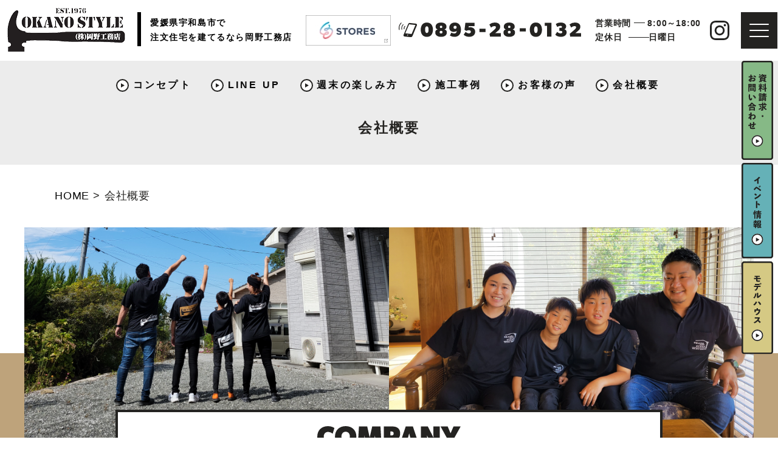

--- FILE ---
content_type: text/html; charset=UTF-8
request_url: https://okano-k.net/company
body_size: 8033
content:


<!DOCTYPE HTML>
<html lang="ja">
<head>
<meta http-equiv="content-type" content="text/html; charset=utf-8">

<meta name="format-detection" content="telephone=no">




<link rel="canonical" href="https://okano-k.net/company">

<title>会社概要｜愛媛県宇和島市にある株式会社岡野工務店の会社概要やアクセスマップ、サイトマップについて。</title><link rel="icon" href="/theme/ababai/favicon.ico?838bb6ed75/" type="image/x-icon">
<meta name="keywords" content="">
<meta name="description" content="愛媛県宇和島市に本社を構える株式会社岡野工務店の会社概要。事務所のアクセスの仕方や、サイトマップも掲載中。他にも愛媛県での施工対象のエリアを掲載しております。お気軽にご相談ください。"><meta property="og:title" content="会社概要｜愛媛県宇和島市にある株式会社岡野工務店の会社概要やアクセスマップ、サイトマップについて。" /><meta property="og:url" content="https://okano-k.net/company" />
<meta property="og:image" content="https://okano-k.net/theme/ababai/ogp.jpg" /><meta property="og:site_name" content="株式会社岡野工務店" />
<meta name="og:description" content="愛媛県宇和島市に本社を構える株式会社岡野工務店の会社概要。事務所のアクセスの仕方や、サイトマップも掲載中。他にも愛媛県での施工対象のエリアを掲載しております。お気軽にご相談ください。"><meta name="twitter:card" content="summary_large_image" />

<meta name="viewport" content="width=1280, user-scalable=yes">
<link rel="shortcut icon" href="https://okano-k.net/theme/ababai/favicon.ico">
<meta name="thumbnail" content="https://okano-k.net/theme/ababai/mobileimage.jpg" />
<link rel="apple-touch-icon" href="https://okano-k.net/theme/ababai/apple-touch-icon.png" />
<meta name="format-detection" content="telephone=no">
<meta name="SKYPE_TOOLBAR" content="SKYPE_TOOLBAR_PARSER_COMPATIBLE">
<script>
var ua = navigator.userAgent;
var title = document.getElementsByTagName('title');
if (((ua.indexOf('iPhone') > 0) || ua.indexOf('iPod') > 0 || (ua.indexOf('Android') > 0 && ua.indexOf('Mobile') > 0))) {
title[0].insertAdjacentHTML('afterend','<meta name="viewport" content="width=device-width, initial-scale=1.0, maximum-scale=2.0, user-scalable=yes">');
} else {
title[0].insertAdjacentHTML('afterend','<meta name="viewport" content="width=1280, user-scalable=yes">');
}
</script>
<!--base.css-->
<link href="https://fonts.googleapis.com/earlyaccess/sawarabimincho.css" rel="stylesheet" />
<link href="/theme/ababai/css/common.css" rel="stylesheet" media="screen, projection, print">
<meta property="og:type" content="article">
<link href="/theme/ababai/css/page-common.css" rel="stylesheet">
<link href="/theme/ababai/css/page-company.css" rel="stylesheet">
<link href="/theme/ababai/css/inc1.css" rel="stylesheet">
<script>
  (function(i,s,o,g,r,a,m){i['GoogleAnalyticsObject']=r;i[r]=i[r]||function(){
  (i[r].q=i[r].q||[]).push(arguments)},i[r].l=1*new Date();a=s.createElement(o),
  m=s.getElementsByTagName(o)[0];a.async=1;a.src=g;m.parentNode.insertBefore(a,m)
  })(window,document,'script','//www.google-analytics.com/analytics.js','ga');

  ga('create', 'UA-44492433-1', 'okano-k.net');
  ga('require', 'displayfeatures');
  ga('send', 'pageview');

</script>


<!-- Google Tag Manager -->
<script>(function(w,d,s,l,i){w[l]=w[l]||[];w[l].push({'gtm.start':
new Date().getTime(),event:'gtm.js'});var f=d.getElementsByTagName(s)[0],
j=d.createElement(s),dl=l!='dataLayer'?'&l='+l:'';j.async=true;j.src=
'https://www.googletagmanager.com/gtm.js?id='+i+dl;f.parentNode.insertBefore(j,f);
})(window,document,'script','dataLayer','GTM-NLKC2LW');</script>
<!-- End Google Tag Manager -->
	<link rel="sitemap" type="application/xml" title="Sitemap" href="https://okano-k.net/sitemap.xml">
	<meta name="generator" content="Bolt">
	<link rel="canonical" href="https://okano-k.net/company">
</head>

<body id="company">
<!-- Google Tag Manager (noscript) -->
<noscript><iframe src="https://www.googletagmanager.com/ns.html?id=GTM-NLKC2LW"
height="0" width="0" style="display:none;visibility:hidden"></iframe></noscript>
<!-- End Google Tag Manager (noscript) -->

<header>

<div class="kikiki"></div>


  <!-- PC header -->
  <div class="pc">     <p class="h-logo"><a href="/"><img src="/theme/ababai/images/common/h-logo.png" alt="株式会社岡野工務店" /></a></p>     <div class="h-txt-box">
      <p class="h-txt-01"> 愛媛県宇和島市で<br> 注文住宅を建てるなら岡野工務店 </p>
    </div>

<p class="hh-bnr">
<a href="https://okanokoumuten.stores.jp/" target="_blank">
<img class="" src="/theme/ababai/images/common/hh-stores.jpg" alt="STORES" />
</a>
</p>

    <div class="h-tel-box">
<div class="h-rel">
      <p class="h-tel"> <img src="/theme/ababai/images/common/h-tel.svg" alt="0895-28-0132" /> </p>
      <div class="h-day-box">
        <p class="h-day-txt-01">営業時間<span class="ss">8:00～18:00</span></p>
        <p class="h-day-txt-02">定休日<span class="ss">日曜日</span></p>
      </div>
</div>
    </div>
    <div class="h-sns-box">
      <div class="h-sns"> <a href="https://www.instagram.com/okano_style/" target="_blank">
<img src="/theme/ababai/images/common/h-sns-01.png" alt="Instagram" />
</a> </div>
    </div>
  </div>
  <!-- /PC header -->
  <div class="sp-header">
    <p class="h-logo"><a href="/"><img src="/theme/ababai/images/common/sp-h-logo.png" alt="株式会社岡野工務店"/></a></p>
    <p class="h-menu"><img src="/theme/ababai/images/common/sp-h-menu.svg" alt="メニューを開く" /></p>
  </div>
</header>

<div class="main-title-box">
<!--　グローバルナビ PCのみ　-->
<nav id="g-nav2" class="f-gothic clearfix"  ontouchstart="">
<ul class="navi-inner dropmenu">
<li class="list"><a href="https://okano-k.net/concept">コンセプト</a></li>
<li class="list"><a href="https://okano-k.net/lineup">LINE UP</a></li>
<li class="list"><a href="https://okano-k.net/weekend">週末の楽しみ方</a></li>
<li class="list"><a href="https://okano-k.net/works">施工事例</a></li>
<li class="list"><a href="https://okano-k.net/voice">お客様の声</a></li>
<li class="list"><a href="https://okano-k.net/company">会社概要</a></li>
</ul><!-- navi-inner -->
</nav><!-- g-nav -->
<!-- SP header -->

<nav id="sp-global-nav">
<p class="h-logo"><a href="/"><img src="/theme/ababai/images/common/sp-oo-logo.png" alt="株式会社岡野工務店"/></a></p>
<p class="open-close-01 closebtn"><img src="/theme/ababai/images/common/sp-oo-tozi.svg" alt="メニューを閉じる"/></p>
<div class="open-color-Box">

<ul class="oo-bnr-list">
  <li class="oo-li-01">
    <a href="https://okano-k.net/event">
      <div class="oo-kage"> <img src="/theme/ababai/images/common/sp-oo-bnr-01.png" alt="イベント" /> </div>
    </a>
  </li>
  <li class="oo-li-02">
    <a href="https://okano-k.net/works">
      <div class="oo-kage"> <img src="/theme/ababai/images/common/sp-oo-bnr-02.png" alt="施工事例" /> </div>
    </a>
  </li>
  <li class="oo-li-03">
    <a href="https://okano-k.net/voice">
      <div class="oo-kage"> <img src="/theme/ababai/images/common/sp-oo-bnr-03.png" alt="お客様の声" /> </div>
    </a>
  </li>
  <li class="oo-li-04">
    <a href="https://okano-k.net/contact">
      <div class="oo-kage"> <img src="/theme/ababai/images/common/sp-oo-bnr-04.png" alt="資料請求" /> </div>
    </a>
  </li>
</ul>
<!-- .list -->

<div class="o-bd-box">
<p class="oo-tel">
<img src="/theme/ababai/images/common/sp-o-tel.svg" alt="0895280132" />
</p>

<p class="oo-txt-01">
<span class="oo-ss">営業時間</span>
<span class="oo-ss2">8:00～18:00 </span>
</p>
<p class="oo-txt-01">
<span class="oo-ss">定休日</span>
<span class="oo-ss2">日曜日</span>
</p>

</div>


<p class="oo-link-en-01"><a href="https://okano-k.net/"><img src="/theme/ababai/images/common/sp-oo-en-01.svg" alt="Home" /></a></p>
<p class="oo-link-en-02"><img src="/theme/ababai/images/common/sp-oo-en-02.svg" alt="Contents" /></p>
<ul class="oo-list">
  <li><a href="https://okano-k.net/concept">コンセプト</a></li>
  <li><a href="https://okano-k.net/about">向き合った提案力</a></li>
  <li><a href="https://okano-k.net/performance">快適な住宅性能</a></li>
  <li><a href="https://okano-k.net/after">思いやりのアフターフォロー</a></li>
  <li><a href="https://okano-k.net/money">失敗しない資金計画</a></li>
  <li><a href="https://okano-k.net/land">失敗しない土地探し</a></li>
  <li><a href="https://okano-k.net/weekend">週末の楽しみ方</a></li>
  <li><a href="https://okano-k.net/reform">リフォームリノベーション</a></li>
  <li><a href="https://okano-k.net/lineup">LINE UP</a></li>
  <li><a href="https://okano-k.net/tfseries">TFシリーズ</a></li>
</ul>
<p class="oo-link-en-03"><img src="/theme/ababai/images/common/sp-oo-en-03.svg" alt="Information" /></p>
<ul class="oo-list">
  <li><a class="comin_soon" href="https://okano-k.net/modelhouse">モデルハウス</a></li>
  <li><a href="https://okano-k.net/works">施工事例</a></li>
  <li><a href="https://okano-k.net/voice">お客様インタビュー</a></li>
  <li><a href="https://okano-k.net/news">お知らせ</a></li>
  <li><a href="https://okano-k.net/event">イベント情報</a></li>
</ul>
<p class="oo-link-en-04"><img src="/theme/ababai/images/common/sp-oo-en-04.svg" alt="About Us" /></p>
<ul class="oo-list">
  <li><a href="https://okano-k.net/staff">スタッフ紹介</a></li>
  <li><a href="https://okano-k.net/blog">スタッフブログ</a></li>
  <li><a href="https://okano-k.net/contact">資料請求・お問い合わせ</a></li>
  <li><a href="https://okano-k.net/company">会社概要</a></li>
</ul>
<p class="oo-sns-ttl"> <img src="/theme/ababai/images/common/sp-oo-follow.svg" alt="FOLLOW US !!" /> </p>
<div class="oo-sns-link"> <a href="https://www.instagram.com/okano_style/" target="_blank">
<img src="/theme/ababai/images/common/sp-oo-sns.png" alt="インスタグラム" />
</a> </div>
<div class="oo-sns-link2"> <a href="https://okanokoumuten.stores.jp/" target="_blank">
<img src="/theme/ababai/images/common/sp-oo-stores.jpg" alt="STORES" />
</a> </div>
</div>
</nav>
<!-- /SP header -->


<!--　fix関連 PCのみ　-->
<p class="pc-menu"><img src="/theme/ababai/images/common/h-menu.svg" alt="メガメニュー を開く"/></p>
<aside class="side-fix fix-list">
<ul>
<li class="list-01"><a href="https://okano-k.net/contact"><img src="/theme/ababai/images/common/ss-f-bnr-01.svg" alt="資料請求・お問い合わせ リンクバナー"/></a></li>
<li class="list-01"><a href="https://okano-k.net/event"><img src="/theme/ababai/images/common/ss-f-bnr-02.svg" alt="イベント情報 リンクバナー"/></a></li>
<li class="list-01"><a class="comin_soon" href="https://okano-k.net/modelhouse"><img src="/theme/ababai/images/common/ss-f-bnr-03.svg" alt="モデルハウス リンクバナー"/></a></li>
</ul>
</aside>


<div id="pc-menu-open">
<p class="open-close-01 closebtn"><img src="/theme/ababai/images/common/oo-tozi.svg" alt="メガメニュー を閉じる"/></p>

<div class="open-main-Box">

<div class="oo-cv-box">

<div class="oo-s-box-01">
<p class="oo-txt-01">
<img src="/theme/ababai/images/common/oo-ttl.svg" alt="CONTACT" />
</p>

<ul class="oo-list">
<li class="li-01">
<a href="https://okano-k.net/event">
<img src="/theme/ababai/images/common/oo-bnr-01.png" alt="イベント" />
</a>
</li>
<li class="li-02">
<a href="https://okano-k.net/works">
<img src="/theme/ababai/images/common/oo-bnr-02.png" alt="施工事例" />
</a>
</li>
<li class="li-03">
<a href="https://okano-k.net/voice">
<img src="/theme/ababai/images/common/oo-bnr-03.png" alt="お客様の声" />
</a>
</li>
<li class="li-04">
<a href="https://okano-k.net/contact">
<img src="/theme/ababai/images/common/oo-bnr-04.png" alt="資料請求" />
</a>
</li>
</ul><!-- .oo-list -->

</div>

<div class="oo-s-box-02">
<p class="oo-tel-01">
<img src="/theme/ababai/images/common/oo-tel.svg" alt="0895-28-0132" />
</p>

<p class="oo-txt-02">
<span class="ss">営業時間</span>
<span class="ss2">8:00～18:00</span>
</p>

<p class="oo-txt-02 ano">
<span class="ss">定休日</span>
<span class="ss2">日曜日</span>
</p>

</div>

</div>


<div class="menu-open-Box clearfix">

<div class="s-oo-box">
  <p class="oo-txt-01"> <a href="https://okano-k.net/">
<span class="ss"><img src="/theme/ababai/images/common/oo-en-01.svg" alt="Home" /></span><span class="ss2">愛媛県宇和島市・三間町・広見町で暮らすほど楽しくなる注文住宅を建てるなら、かなりいい感じの岡野工務店へ。</span>
</a> </p>
  <div class="oo-rel-box">
    <div class="oo-flex-01">
      <div class="oo-box-l">
        <p class="oo-en"> <img src="/theme/ababai/images/common/oo-en-02.svg" alt="Contents" /> </p>
        <ul class="oo-list">
          <li><a href="https://okano-k.net/concept">コンセプト</a></li>
          <li><a href="https://okano-k.net/about">向き合った提案力</a></li>
          <li><a href="https://okano-k.net/performance">快適な住宅性能</a></li>
          <li><a href="https://okano-k.net/after">思いやりのアフターフォロー</a></li>
          <li><a href="https://okano-k.net/money">失敗しない資金計画</a></li>
          <li><a href="https://okano-k.net/land">失敗しない土地探し</a></li>
          <li><a href="https://okano-k.net/weekend">週末の楽しみ方</a></li>
          <li><a href="https://okano-k.net/reform">リフォームリノベーション</a></li>
          <li><a href="https://okano-k.net/lineup">LINE UP</a></li>
          <li><a href="https://okano-k.net/tfseries">TFシリーズ</a></li>
        </ul>
        <!-- .oo-list -->
      </div>
      <!-- .box-l -->
      <div class="oo-box-m">
        <p class="oo-en"> <img src="/theme/ababai/images/common/oo-en-03.svg" alt="Information" /> </p>
        <ul class="oo-list">
          <li><a class="comin_soon" href="https://okano-k.net/modelhouse">モデルハウス</a></li>
          <li><a href="https://okano-k.net/works">施工事例</a></li>
          <li><a href="https://okano-k.net/voice">お客様インタビュー</a></li>
          <li><a href="https://okano-k.net/news">お知らせ</a></li>
          <li><a href="https://okano-k.net/event">イベント情報</a></li>
        </ul>
        <!-- .oo-list -->
      </div>
      <!-- .box-m -->
      <div class="oo-box-r">
        <p class="oo-en"> <img src="/theme/ababai/images/common/oo-en-04.svg" alt="About Us" /> </p>
        <ul class="oo-list">
          <li><a href="https://okano-k.net/staff">スタッフ紹介</a></li>
          <li><a href="https://okano-k.net/blog">スタッフブログ</a></li>
          <li><a href="https://okano-k.net/contact">資料請求・お問い合わせ</a></li>
          <li><a href="https://okano-k.net/company">会社概要</a></li>
        </ul>
        <!-- .oo-list -->
      </div>
      <!-- .box-r-->
    </div>
    <!-- .oo-flex-01 -->
    <div class="oo-com">
      <p class="oo-logo"> <img class="pc2" src="/theme/ababai/images/common/oo-logo.png" alt="株式会社岡野工務店" /> <img class="sp2" src="/theme/ababai/images/common/sp-oo-logo.png" alt="株式会社岡野工務店" /> </p>
      <p class="oo-com-txt-01"> <span class="ss">株式会社岡野工務店</span> 〒798-0092<br> 愛媛県宇和島市小浜2581<br> <span class="sp-tel-link">TEL：0895-28-0132</span><br> FAX：0895-28-0172 </p>

<div class="oo-link-sns">
<p class="oo-sns"> <a href="https://www.instagram.com/okano_style/" target="_blank">
<img src="/theme/ababai/images/common/oo-sns.png" alt="Instagram" />
</a> </p>
<p class="oo-link"><a href="https://okanokoumuten.stores.jp/" target="_blank">
<img src="/theme/ababai/images/common/oo-bnr-01.jpg" alt="STORES" />
</a> </p>
</div>

    </div>
  </div>
</div>


</div>
</div><!-- open-main-Box -->
</div><!-- pc-menu-open --><div class="main-title">
<h1 class="h1-title"><span class="jp">会社概要</span></h1>
</div>
</div>

<!-- <div id="one-cl" class="clearfix">one-cl -->
<div id="tow-cl" class="clearfix"><!-- tow-cl -->

<main>
<nav class="seo_bread_list clearfix">
<ul class="clearfix" itemscope itemtype="https://schema.org/BreadcrumbList">
<li itemprop="itemListElement" itemscope itemtype="https://schema.org/ListItem">
<a itemprop="item" href="/"><span itemprop="name">HOME</span></a>
<meta itemprop="position" content="1" />
</li>
<li itemprop="itemListElement" itemscope itemtype="https://schema.org/ListItem">
<link itemprop="item" href="https://okano-k.net/company"><span itemprop="name">会社概要</span>
<meta itemprop="position" content="2" />
</li>
</ul>
</nav>

<!-- ここから -->
<section id="main-bx">
    <div class="inner">
    <div class="comnapy-img-bx">
    <img class="pc2" src="/theme/ababai/images/company/main-img.png" alt="スタッフ集合写真" />
    <img class="sp2" src="/theme/ababai/images/company/sp-main-img.png" alt="スタッフ集合写真" />
  </div><!-- .comnapy-img-bx -->
    <div class="comnapy-bx">
    <h2 class="main-ttl"><img src="/theme/ababai/images/company/company-ttl.svg" alt="COMPANY" /></h2>
    <table class="table-box">
    <tr class="con-bx gray">
    <th class="th-txt first">会社名</th>
    <td class="td-txt">株式会社岡野工務店</td>
    </tr>
    <tr class="con-bx">
    <th class="th-txt">代表者名</th>
    <td class="td-txt">岡野太春</td>
    </tr>
    <tr class="con-bx gray">
    <th class="th-txt">設立年</th>
    <td class="td-txt">昭和51年</td>
    </tr>
    <tr class="con-bx">
    <th class="th-txt">住所</th>
    <td class="td-txt">〒798-0092<br>愛媛県宇和島市小浜2581</td>
    </tr>
    <tr class="con-bx gray">
    <th class="th-txt">TEL</th>
    <td class="td-txt"> <span class="sp-tel-link">0895-28-0132</span></td>
    </tr>
    <tr class="con-bx">
    <th class="th-txt">FAX</th>
    <td class="td-txt">0895-28-0172</td>
    </tr>
    <tr class="con-bx gray">
    <th class="th-txt">施工エリア</th>
    <td class="td-txt">愛媛県（宇和島市　鬼北町　宇和町　大洲市　愛南町等）</td>
    </tr>
    <tr class="con-bx">
    <th class="th-txt">営業内容</th>
    <td class="td-txt">新築・リフォーム工事全般</td>
    </tr>
    <tr class="con-bx gray">
    <th class="th-txt">営業時間</th>
    <td class="td-txt">8：00～18：00</td>
    </tr>
    <tr class="con-bx">
    <th class="th-txt">定休日</th>
    <td class="td-txt">日曜日</td>
    </tr>
    <tr class="con-bx gray">
    <th class="th-txt">資格</th>
    <td class="td-txt">建設業許可 愛媛県知事 許可（般-4）第17914号</td>
    </tr>
    </table>
    </div><!-- .comnapy-bx -->
    </div><!-- .inner -->
</section>
<!-- main-bx END -->

<section id="access-bx">
    <div class="inner">
    <h2 class="access-ttl"><img src="/theme/ababai/images/company/access-ttl.svg" alt="ACCESS" /></h2>
<div class="map sp-ggmap">
<iframe src="https://www.google.com/maps/embed?pb=!1m14!1m8!1m3!1d1180.2844882459362!2d132.50805836312026!3d33.204954486869404!3m2!1i1024!2i768!4f13.1!3m3!1m2!1s0x0%3A0xb4ebe4a25fec7275!2z5bKh6YeO5bel5YuZ5bqX!5e0!3m2!1sja!2sjp!4v1671596976430!5m2!1sja!2sjp" width="900" height="600" style="border:0;" allowfullscreen="" loading="lazy" referrerpolicy="no-referrer-when-downgrade"></iframe>
</div>
    </div><!-- .inner -->
</section>
<!-- access-bx END -->

<section id="sitemap-bx">
    <div class="inner">
    <h2 class="sitemap-ttl"><img src="/theme/ababai/images/company/sitemap-ttl.svg" alt="SITE MAP" /></h2>

<div class="company-bnr-bx">
<ul class="ul-bx">
<!-- 1行目 -->
<li class="li1"><a href="https://okano-k.net/concept"><img class="pc2" src="/theme/ababai/images/common/common-bnr-01.png" alt="コンセプト 詳しくはこちら リンクバナー" />
<img class="sp2" src="/theme/ababai/images/common/sp-common-bnr-01.png" alt="コンセプト 詳しくはこちら リンクバナー" />
<p class="bnr-txt">暮らすほどに楽しくなる、そんな家づくりを目指しています。</p></a>
</li>
<li class="li1"><a href="https://okano-k.net/lineup"><img class="pc2" src="/theme/ababai/images/common/common-bnr-02.png" alt="ラインナップ 詳しくはこちら リンクバナー" />
<img class="sp2" src="/theme/ababai/images/common/sp-common-bnr-02.png" alt="ラインナップ 詳しくはこちら リンクバナー" />
<p class="bnr-txt">好きな物に囲まれて過ごす岡野工務店のラインナップ。</p></a>
</li>
<li class="li1"><a href="https://okano-k.net/weekend"><img class="pc2" src="/theme/ababai/images/common/common-bnr-03.png" alt="週末の楽しみ方 詳しくはこちら リンクバナー" />
<img class="sp2" src="/theme/ababai/images/common/sp-common-bnr-03.png" alt="週末の楽しみ方 詳しくはこちら リンクバナー" />
<p class="bnr-txt">好きな物、好きなことを好きに楽しめる家づくりをしよう。</p></a>
</li>

<!-- 2行目 -->
<li class="li1"><a href="https://okano-k.net/about"><img class="pc2" src="/theme/ababai/images/common/common-bnr-04.png" alt="向き合った提案力 詳しくはこちら リンクバナー" />
<img class="sp2" src="/theme/ababai/images/common/sp-common-bnr-02.png" alt="向き合った提案力 詳しくはこちら リンクバナー" />
<p class="bnr-txt">何でも聞きやすい、相談しやすいそんな岡野工務店の提案力</p></a>
</li>
<li class="li1"><a href="https://okano-k.net/performance"><img class="pc2" src="/theme/ababai/images/common/common-bnr-05.png" alt="快適な住宅性能 詳しくはこちら リンクバナー" />
<img class="sp2" src="/theme/ababai/images/common/sp-common-bnr-05.png" alt="快適な住宅性能 詳しくはこちら リンクバナー" />
<p class="bnr-txt">家族がずっと快適に過ごせる安心省エネの住宅性能とは。</p></a>
</li>
<li class="li1"><a href="https://okano-k.net/after"><img class="pc2" src="/theme/ababai/images/common/common-bnr-06.png" alt="思いやりのアフターフォロー 詳しくはこちら リンクバナー" />
<img class="sp2" src="/theme/ababai/images/common/sp-common-bnr-06.png" alt="思いやりのアフターフォロー 詳しくはこちら リンクバナー" />
<p class="bnr-txt">家のことで何かあればご連絡ください、すぐに駆け付けます！</p></a>
</li>

<!-- 3行目 -->
<li class="li1"><a class="comin_soon" href="https://okano-k.net/modelhouse"><img class="pc2" src="/theme/ababai/images/common/common-bnr-07.png" alt="モデルハウス 詳しくはこちら リンクバナー" />
<img class="sp2" src="/theme/ababai/images/common/sp-common-bnr-07.png" alt="モデルハウス 詳しくはこちら リンクバナー" />
<p class="bnr-txt">デザインだけでなく生活動線など、五感で感じてください！</p></a>
</li>
<li class="li1"><a href="https://okano-k.net/works"><img class="pc2" src="/theme/ababai/images/common/common-bnr-08.png" alt="施工事例 詳しくはこちら リンクバナー" />
<img class="sp2" src="/theme/ababai/images/common/sp-common-bnr-08.png" alt="施工事例 詳しくはこちら リンクバナー" />
<p class="bnr-txt">岡野工務店が一つ一つ真心こめた施工事例をご紹介します。</p></a>
</li>
<li class="li1"><a href="https://okano-k.net/voice"><img class="pc2" src="/theme/ababai/images/common/common-bnr-09.png" alt="お客様インタビュー 詳しくはこちら リンクバナー" />
<img class="sp2" src="/theme/ababai/images/common/sp-common-bnr-09.png" alt="お客様インタビュー 詳しくはこちら リンクバナー" />
<p class="bnr-txt">岡野工務店で建てた後の暮らしの生の声を集めました。</p></a>
</li>

<!-- 4行目 -->
<li class="li1"><a href="https://okano-k.net/money"><img class="pc2" src="/theme/ababai/images/common/common-bnr-10.png" alt="資金計画 詳しくはこちら リンクバナー" />
<img class="sp2" src="/theme/ababai/images/common/sp-common-bnr-10.png" alt="資金計画 詳しくはこちら リンクバナー" />
<p class="bnr-txt">気になるお金の悩み！失敗しない無理のない資金計画とは。</p></a>
</li>
<li class="li1"><a href="https://okano-k.net/land"><img class="pc2" src="/theme/ababai/images/common/common-bnr-11.png" alt="土地探し 詳しくはこちら リンクバナー" />
<img class="sp2" src="/theme/ababai/images/common/sp-common-bnr-11.png" alt="土地探し 詳しくはこちら リンクバナー" />
<p class="bnr-txt">土地探しは愛媛県宇和島市をよく知る岡野工務店へ。</p></a>
</li>
<li class="li1"><a href="https://okano-k.net/reform"><img class="pc2" src="/theme/ababai/images/common/common-bnr-12.png" alt="リフォーム・リノベーション 詳しくはこちら リンクバナー" />
<img class="sp2" src="/theme/ababai/images/common/sp-common-bnr-12.png" alt="リフォーム・リノベーション 詳しくはこちら リンクバナー" />
<p class="bnr-txt">ライフスタイルに合わせて住まいもアップデートしましょう。</p></a>
</li>

<!-- 5行目 -->
<li class="li2"><a href="https://okano-k.net/staff"><img class="pc2" src="/theme/ababai/images/common/common-bnr-13.png" alt="スタッフ紹介 詳しくはこちら リンクバナー" />
<img class="sp2" src="/theme/ababai/images/common/sp-common-bnr-13.png" alt="スタッフ紹介 詳しくはこちら リンクバナー" />
<p class="bnr-txt">岡野工務店の愛されスタッフをご紹介します。</p></a>
</li>
<li class="li2"><a href="https://okano-k.net/event"><img class="pc2" src="/theme/ababai/images/common/common-bnr-14.png" alt="イベント情報 詳しくはこちら リンクバナー" />
<img class="sp2" src="/theme/ababai/images/common/sp-common-bnr-14.png" alt="イベント情報 詳しくはこちら リンクバナー" />
<p class="bnr-txt">完成見学会など岡野工務店のイベント情報。</p></a>
</li>
<li class="li2"><a href="https://okano-k.net/news"><img class="pc2" src="/theme/ababai/images/common/common-bnr-15.png" alt="お知らせ 詳しくはこちら リンクバナー" />
<img class="sp2" src="/theme/ababai/images/common/sp-common-bnr-15.png" alt="お知らせ 詳しくはこちら リンクバナー" />
<p class="bnr-txt">岡野工務店の最新のお知らせはこちらから。</p></a>
</li>
<li class="li2"><a href="https://okano-k.net/blog"><img class="pc2" src="/theme/ababai/images/common/common-bnr-16.png" alt="スタッフブログ 詳しくはこちら リンクバナー" />
<img class="sp2" src="/theme/ababai/images/common/sp-common-bnr-16.png" alt="スタッフブログ 詳しくはこちら リンクバナー" />
<p class="bnr-txt">家づくりに関する豆知識や現場状況をお伝え！</p></a>
</li>
</ul><!-- .ul-bx --></div>
    </div><!-- .inner -->
</section>
<!-- sitemap-bx END -->
<!-- ここまで -->

</main>
</div><!-- one-cl or tow-cl -->

<aside id="ee-bnr">
  <div class="ee-box">
    <p class="ee-ttl-01"> <img class="pc2" src="/theme/ababai/images/common/ee-en.svg" alt="CONTACT" /> <img class="sp2" src="/theme/ababai/images/common/sp-ee-en.svg" alt="CONTACT" /> </p>
    <p class="ee-txt-01"> <img class="pc2" src="/theme/ababai/images/common/ee-txt-01.png" alt="お気軽にお問合せください" /> <img class="sp2" src="/theme/ababai/images/common/sp-ee-txt-01.png" alt="お気軽にお問合せください" /> </p>
    <ul class="ee-list">
      <li><a href="https://okano-k.net/contact">
<img class="pc2" src="/theme/ababai/images/common/ee-bnr-01.png" alt="REQUEST 資料請求 岡野工務店の家づくりが気になる方はこちら" />
<img class="sp2" src="/theme/ababai/images/common/sp-ee-bnr-01.png" alt="REQUEST 資料請求 岡野工務店の家づくりが気になる方はこちら" />
</a></li>
      <li><a href="https://okano-k.net/event">
<img class="pc2" src="/theme/ababai/images/common/ee-bnr-02.png" alt="EVENT イベント情報 岡野工務店の魅力をもっと知るにはイベントへ！" />
<img class="sp2" src="/theme/ababai/images/common/sp-ee-bnr-02.png" alt="EVENT イベント情報 岡野工務店の魅力をもっと知るにはイベントへ！" />
</a></li>
    </ul>
    <!-- .ee-list -->
  </div>
      <div class="s-ee-box">
      <p class="s-ee-tel"> <img class="pc2" src="/theme/ababai/images/common/ee-tel.svg" alt="0895280132" /> <img class="sp-tel-link sp2" src="/theme/ababai/images/common/sp-ee-tel.svg" alt="0895280132" /> </p>
      <div class="s-ee-flex-01">
        <p class="s-ee-box-l">営業時間</p>
        <!-- .box-l -->
        <p class="s-ee-box-r">8:00～18:00</p>
        <!-- .box-r-->
      </div>
      <!-- .s-ee-flex-01 -->
      <div class="s-ee-flex-01 ano">
        <p class="s-ee-box-l">定休日</p>
        <!-- .box-l -->
        <p class="s-ee-box-r">日曜日</p>
        <!-- .box-r-->
      </div>
      <!-- .s-ee-flex-01 -->
    </div>
</aside> 

<!-- end of #main -->

<p class="sp-page-top2 sp"><a href="#"><img src="/theme/ababai/images/common/sp-page-top.svg" alt="ページの先頭へ戻る" /></a></p>

<footer>

<div class="s-footer-box">

<p class="ff-txt-01">
<a href="https://okano-k.net/">
<span class="ss">
<img src="/theme/ababai/images/common/ff-en-01.svg" alt="Home" />
</span>
<span class="ss2">愛媛県宇和島市・三間町・広見町で暮らすほど楽しくなる注文住宅を建てるなら、かなりいい感じの岡野工務店へ。</span>
</a>
</p>

<div class="ff-rel-box">

<div class="ff-flex-01">
    <div class="ff-box-l">
    <p class="ff-en">
    <img src="/theme/ababai/images/common/ff-en-02.svg" alt="Contents" />
    </p>
<ul class="ff-list">
<li><a href="https://okano-k.net/concept">コンセプト</a></li>
<li><a href="https://okano-k.net/about">向き合った提案力</a></li>
<li><a href="https://okano-k.net/performance">快適な住宅性能</a></li>
<li><a href="https://okano-k.net/after">思いやりのアフターフォロー</a></li>
<li><a href="https://okano-k.net/money">失敗しない資金計画</a></li>
<li><a href="https://okano-k.net/land">失敗しない土地探し</a></li>
<li><a href="https://okano-k.net/weekend">週末の楽しみ方</a></li>
<li><a href="https://okano-k.net/reform">リフォームリノベーション</a></li>
<li><a href="https://okano-k.net/lineup">LINE UP</a></li>
<li><a href="https://okano-k.net/tfseries">TFシリーズ</a></li>
</ul><!-- .ff-list -->
    </div><!-- .box-l -->
    <div class="ff-box-m">
    <p class="ff-en">
    <img src="/theme/ababai/images/common/ff-en-03.svg" alt="Information" />
    </p>
<ul class="ff-list">
<li><a class="comin_soon" href="https://okano-k.net/modelhouse">モデルハウス</a></li>
<li><a href="https://okano-k.net/works">施工事例</a></li>
<li><a href="https://okano-k.net/voice">お客様インタビュー</a></li>
<li><a href="https://okano-k.net/news">お知らせ</a></li>
<li><a href="https://okano-k.net/event">イベント情報</a></li>
</ul><!-- .ff-list -->
    </div><!-- .box-m -->
    <div class="ff-box-r">
    <p class="ff-en">
    <img src="/theme/ababai/images/common/ff-en-04.svg" alt="About Us" />
    </p>
<ul class="ff-list">
<li><a href="https://okano-k.net/staff">スタッフ紹介</a></li>
<li><a href="https://okano-k.net/blog">スタッフブログ</a></li>
<li><a href="https://okano-k.net/contact">資料請求・お問い合わせ</a></li>
<li><a href="https://okano-k.net/company">会社概要</a></li>
</ul><!-- .ff-list -->
    
    </div><!-- .box-r-->
</div><!-- .ff-flex-01 -->


<div class="ff-com">
<p class="ff-logo">
<img class="pc2" src="/theme/ababai/images/common/ff-logo.png" alt="株式会社岡野工務店" />
<img class="sp2" src="/theme/ababai/images/common/sp-ff-logo.png" alt="株式会社岡野工務店" />
</p>

<p class="ff-com-txt-01">
<span class="ss">株式会社岡野工務店</span>
〒798-0092<br>
愛媛県宇和島市小浜2581<br>
<span class="sp-tel-link">TEL：0895-28-0132</span><br>
FAX：0895-28-0172
</p>

<div class="ff-link-sns">
<p class="ff-sns"> <a href="https://www.instagram.com/okano_style/" target="_blank">
<img src="/theme/ababai/images/common/ff-sns-01.png" alt="Instagram">
</a> </p>
<p class="ff-link"><a href="https://okanokoumuten.stores.jp/" target="_blank">
<img src="/theme/ababai/images/common/oo-bnr-01.jpg" alt="STORES">
</a> </p>
</div>

</div>

</div>
</div>
</footer>
<small class="copyright">© 2022 株式会社岡野工務店</small>

<!--　fix関連 SPのみ　-->
<ul class="sp-fix-list">
<li class="tel"><img src="/theme/ababai/images/common/sp-f-b-bnr-01.png" alt="電話をかける" class="tel-cmp sp-tel-link" /></li>
<li class="icon"><a href="https://okano-k.net/contact"><img src="/theme/ababai/images/common/sp-f-b-bnr-02.png" alt="資料請求・お問い合わせ"/></a></li>
<li class="icon"><a href="https://okano-k.net/event"><img src="/theme/ababai/images/common/sp-f-b-bnr-03.png" alt="イベント情報"/></a></li>
</ul>
<script src="/theme/ababai/js/jquery.min.js"></script>
<script type="text/javascript" src="/theme/ababai/js/common.min.js?d1f9a98868"></script>
<script type="text/javascript" src="/theme/ababai/js/functions.js"></script>
<script>
objectFitImages('.fit img');
</script>

<!--[if lt IE 9]>
<script src="/theme/ababai/js/html5shiv.js"></script>
<![endif]-->
</body>
</html>


--- FILE ---
content_type: text/css
request_url: https://okano-k.net/theme/ababai/css/common.css
body_size: 9932
content:
@charset "UTF-8";
.comin_soon{}
.comin_soon:hover img{ opacity: 1.0 !important; }
#ee-bnr .ee-box .ee-list > li:nth-child(3):hover img { opacity: 1.0 !important; }
#ee-bnr .ee-box .ee-list > li:nth-child(3) {background: none !important;}

/* CSS Document */
/* http://meyerweb.com/eric/tools/css/reset/ v2.0 | 20110126 License: none (public domain)*/
html, body, div, span, applet, object, iframe, h1, h2, h3, h4, h5, h6, p, blockquote, pre, a, abbr, acronym, address, big, cite, code, del, dfn, em, img, ins, kbd, q, s, samp, small, strike, strong, sub, sup, tt, var, b, u, i, center, dl, dt, dd, ol, ul, li, fieldset, form, label, legend, table, caption, tbody, tfoot, thead, tr, th, td, article, aside, canvas, details, embed, figure, figcaption, footer, header, hgroup, menu, nav, output, ruby, section, summary, time, mark, audio, video { margin: 0; padding: 0; border: 0; font-size: 100%; font: inherit; vertical-align: baseline; -webkit-box-sizing: border-box; box-sizing: border-box; }

/* HTML5 display-role reset for older browsers */
article, aside, details, figcaption, figure, footer, header, hgroup, menu, nav, section, main { display: block; }

body { line-height: 1; }

ol, ul { list-style: none; }

blockquote, q { quotes: none; }

blockquote:before, blockquote:after, q:before, q:after { content: ''; content: none; }

table { border-collapse: collapse; border-spacing: 0; }

form button:hover { cursor: pointer; cursor: hand; opacity: 0.8; }

.wysiwyg iframe { max-width: 100%; }

.wysiwyg h1 { background-color: #86b986 !important; border: 2px solid #000; border-radius: 8px; }

.wysiwyg h3 { border-left: 6px solid #86b986 !important; }

button { background: none; border: none; outline: none; -webkit-appearance: none; -moz-appearance: none; appearance: none; }

img.wp-smiley, img.emoji { display: inline !important; border: none !important; -webkit-box-shadow: none !important; box-shadow: none !important; height: 1em !important; width: 1em !important; margin: 0 0.07em !important; vertical-align: -0.1em !important; background: none !important; padding: 0 !important; }

@media screen and (min-width: 768px), print { /* bese */
  body { max-width: 1920px; margin: 0 auto; overflow-x: hidden; color: #242321; font-family: -apple-system, BlinkMacSystemFont, "Helvetica Neue", "游ゴシック","Yu Gothic", YuGothic, "ヒラギノ角ゴ Pro", "Hiragino Kaku Gothic Pro", Verdana, Meiryo, Osaka, 'ＭＳ Ｐゴシック', 'MS PGothic', sans-serif; font-size: 16px; font-weight: 500; letter-spacing: 0.8px; line-height: 32px; }
  header { max-width: 1920px; width: 100%; height: 100px; margin: 0 auto; position: relative; }
  .h-logo { position: absolute; top: 13px; left: 12px; }
  .h-txt-box { background-image: url(../images/common/h-line.svg); background-repeat: no-repeat; background-position: 0 0; position: absolute; left: 226px; top: 20px; padding-left: 21px; padding-top: 3px; color: #000000; font-size: 16px; font-weight: 700; letter-spacing: 1.6px; line-height: 24px; padding-bottom: 5px; padding-top: 5px; }
  .h-tel-box { width: 555px; position: absolute; right: 172px; top: 32px; }
  .h-tel-box .h-rel { position: relative; }
  .h-tel-box .h-tel { position: absolute; top: 0; left: 2px; }
  .h-tel-box .h-day-box { color: #242321; font-size: 16px; font-weight: 700; letter-spacing: 0.8px; line-height: 25px; width: 206px; position: absolute; right: -10px; top: -6px; }
  .h-tel-box .h-day-box .h-day-txt-01 { position: relative; margin-bottom: -2px; background-image: url(../images/common/h-line-01.svg); background-repeat: no-repeat; background-position: 71px 11px; }
  .h-tel-box .h-day-box .h-day-txt-01 .ss { margin-left: 27px; display: inline-block; }
  .h-tel-box .h-day-box .h-day-txt-02 { position: relative; background-image: url(../images/common/h-line-02.svg); background-repeat: no-repeat; background-position: 55px 12px; }
  .h-tel-box .h-day-box .h-day-txt-02 .ss { display: inline-block; margin-left: 44px; }
  .h-sns-box { position: absolute; right: 100px; top: 34px; }
  .hh-bnr { position: absolute; right: 755px; top: 25px; background-color: #fff; }
  .pc-menu { position: fixed; top: 20px; right: 1px; z-index: 400; }
  .pc-menu:hover { opacity: 0.8; cursor: pointer; cursor: hand; }
  .side-fix { position: fixed; top: 150px; right: 1px; z-index: 400; }
  .side-fix li { margin-bottom: 5px; }
  #pc-menu-open { display: none; background: #f8f8f8; width: calc(100vw + 5px); height: 100vh; position: fixed; top: 0; z-index: 10000; overflow-y: scroll; overflow-x: hidden; border: 5px solid #242321; background-color: #bea37b; }
  #pc-menu-open .open-close-01 { position: absolute; top: 15px; right: 2px; z-index: 700; }
  #pc-menu-open .open-close-01:hover { opacity: 0.8; cursor: pointer; cursor: hand; }
  #pc-menu-open { background-color: #bea37b; padding: 22px 0 80px; line-height: 1.6; }
  #pc-menu-open .menu-open-Box { width: 1100px; margin: 0 auto; font-size: 0.875em; }
  #pc-menu-open .f-link-Box { width: 770px; float: left; }
  #pc-menu-open .f-link-Box .f-home-link { margin-bottom: 40px; }
  #pc-menu-open .f-link-Box .f-home-link::before { content: "■ "; }
  #pc-menu-open .f-link-Box .parent { font-size: 14px; color: #fff; }
  #pc-menu-open .f-link-Box .child { font-size: 14px; }
  #pc-menu-open .f-link-Box .child::before { content: "- "; padding-right: 5px; }
  /*#pc-menu-open .f-link-Box li::before{content: "> ";}*/
  #pc-menu-open .f-link-Box li { margin-bottom: 10px; }
  #pc-menu-open .f-link-l { float: left; width: 180px; margin-right: 40px; }
  #pc-menu-open .f-link-c { float: left; width: 180px; margin-right: 40px; }
  #pc-menu-open .f-link-r { float: left; width: 180px; }
  #pc-menu-open .menu-open-con-Box { width: 320px; float: left; }
  #pc-menu-open .menu-open-con-Box .sns-list { display: -webkit-box; display: -moz-flex; display: -ms-flex; display: -o-flex; display: -ms-flexbox; display: flex; -webkit-box-lines: multiple; -moz-box-lines: multiple; -ms-flex-wrap: wrap; flex-wrap: wrap; }
  #g-nav2 ul { display: -webkit-box; display: -moz-flex; display: -ms-flex; display: -o-flex; display: -ms-flexbox; display: flex; -webkit-box-lines: multiple; -moz-box-lines: multiple; -ms-flex-wrap: wrap; flex-wrap: wrap; -webkit-box-pack: center; -ms-flex-pack: center; justify-content: center; -webkit-box-align: center; -ms-flex-align: center; align-items: center; }
  #g-nav2 ul > li { color: #242321; font-size: 16px; font-weight: 700; letter-spacing: 3.2px; line-height: 33px; background-image: url(../images/common/g-icon.svg); background-repeat: no-repeat; background-position: 3px 7px; margin-right: 29px; position: relative; left: 11px; }

  #g-nav2 ul > li a{
    display: inline-block;
    padding-left: 31px;
  }

  /*============================#pc-menu-open============================*/
  #pc-menu-open .open-main-Box .oo-cv-box .oo-s-box-01 { max-width: 1310px; width: 100%; min-width: 1280px; height: 322px; margin: 0 auto; background-image: url(../images/common/oo-bg.png); background-repeat: no-repeat; background-position: center 0; background-size: 100%; position: relative; left: 8px; }
  #pc-menu-open .open-main-Box .oo-cv-box .oo-s-box-01 .oo-txt-01 { width: 351px; margin: 0 auto; position: relative; left: -9px; top: 2px; }
  #pc-menu-open .open-main-Box .oo-cv-box .oo-s-box-01 .oo-list { width: 1100px; margin: 0 auto; position: relative; left: -8px; top: 22px; z-index: 15; display: flex; justify-content: space-between; }
  #pc-menu-open .open-main-Box .oo-cv-box .oo-s-box-01 .oo-list a:hover img { opacity: 0.90; }
  #pc-menu-open .open-main-Box .oo-cv-box .oo-s-box-01 .oo-list .li-01 {  }
  #pc-menu-open .open-main-Box .oo-cv-box .oo-s-box-01 .oo-list .li-02 {  }
  #pc-menu-open .open-main-Box .oo-cv-box .oo-s-box-01 .oo-list .li-03 {  }
  #pc-menu-open .open-main-Box .oo-cv-box .oo-s-box-02 { width: 1150px; margin: 0 auto; padding: 94px 5px 5px 3px; border: 5px solid #242321; background-color: #ffffff; height: 268px; position: relative; margin-bottom: 16px; margin-top: -150px; }
  #pc-menu-open .open-main-Box .oo-cv-box .oo-s-box-02 .oo-tel-01 { text-align: center; margin-bottom: 15px; }
  #pc-menu-open .open-main-Box .oo-cv-box .oo-s-box-02 .oo-txt-02 { color: #242321; font-size: 18px; font-weight: 700; letter-spacing: 0.9px; line-height: 28px; }
  #pc-menu-open .open-main-Box .oo-cv-box .oo-s-box-02 .oo-txt-02 .ss { width: 107px; height: 36px; border: 2px solid #242321; padding: 3px 5px 5px 14px; display: inline-block; }
  #pc-menu-open .open-main-Box .oo-cv-box .oo-s-box-02 .oo-txt-02 .ss2 { padding: 5px 5px 5px 10px; }
  #pc-menu-open .open-main-Box .oo-cv-box .oo-s-box-02 .oo-txt-02 { position: absolute; top: 187px; left: 346px; }
  #pc-menu-open .open-main-Box .oo-cv-box .oo-s-box-02 .oo-txt-02.ano { position: absolute; top: 188px; left: 634px; }
  #pc-menu-open .open-main-Box .oo-cv-box .oo-s-box-02 .oo-txt-02.ano .ss { width: 88px; }
  #pc-menu-open .open-main-Box .menu-open-Box.clearfix .s-oo-box { position: relative; }
  #pc-menu-open .open-main-Box .menu-open-Box.clearfix .s-oo-box .oo-txt-01 { margin-bottom: 8px; display: -webkit-box; display: -moz-flex; display: -ms-flex; display: -o-flex; display: -ms-flexbox; display: flex; -webkit-box-lines: multiple; -moz-box-lines: multiple; -ms-flex-wrap: wrap; flex-wrap: wrap; }
  #pc-menu-open .open-main-Box .menu-open-Box.clearfix .s-oo-box .oo-txt-01 .ss { width: 62px; margin-right: 21px; position: relative; top: -5px; }
  #pc-menu-open .open-main-Box .menu-open-Box.clearfix .s-oo-box .oo-txt-01 .ss2 { color: #242321; font-size: 16px; font-weight: 500; letter-spacing: 0.8px; line-height: 24px; }
  #pc-menu-open .open-main-Box .menu-open-Box.clearfix .s-oo-box .oo-rel-box .oo-flex-01 { display: -webkit-box; display: -moz-flex; display: -ms-flex; display: -o-flex; display: -ms-flexbox; display: flex; -webkit-box-lines: multiple; -moz-box-lines: multiple; -ms-flex-wrap: wrap; flex-wrap: wrap; }
  #pc-menu-open .open-main-Box .menu-open-Box.clearfix .s-oo-box .oo-rel-box .oo-flex-01 .oo-list { color: #242321; font-size: 16px; font-weight: 500; letter-spacing: 0.8px; line-height: 28px; }
  #pc-menu-open .open-main-Box .menu-open-Box.clearfix .s-oo-box .oo-rel-box .oo-flex-01 .oo-list a { background-image: url(../images/common/oo-deco.svg); background-repeat: no-repeat; background-position: 2px 10px; display: block; padding-left: 20px; }
  #pc-menu-open .open-main-Box .menu-open-Box.clearfix .s-oo-box .oo-rel-box .oo-flex-01 .oo-box-l { width: 300px; }
  #pc-menu-open .open-main-Box .menu-open-Box.clearfix .s-oo-box .oo-rel-box .oo-flex-01 .oo-box-l .oo-en { margin-bottom: 16px; }
  #pc-menu-open .open-main-Box .menu-open-Box.clearfix .s-oo-box .oo-rel-box .oo-flex-01 .oo-box-m { width: 230px; }
  #pc-menu-open .open-main-Box .menu-open-Box.clearfix .s-oo-box .oo-rel-box .oo-flex-01 .oo-box-m .oo-en { margin-bottom: 16px; }
  #pc-menu-open .open-main-Box .menu-open-Box.clearfix .s-oo-box .oo-rel-box .oo-flex-01 .oo-box-r .oo-en { margin-bottom: 16px; }
  #pc-menu-open .open-main-Box .menu-open-Box.clearfix .s-oo-box .oo-rel-box .oo-com { width: 212px; position: absolute; right: 0; top: 38px; }
  #pc-menu-open .open-main-Box .menu-open-Box.clearfix .s-oo-box .oo-rel-box .oo-com .oo-logo { margin-bottom: 24px; }
  #pc-menu-open .open-main-Box .menu-open-Box.clearfix .s-oo-box .oo-rel-box .oo-com .oo-com-txt-01 { color: #242321; font-size: 16px; font-weight: 500; letter-spacing: 0.48px; line-height: 24px; margin-bottom: 18px; padding-left: 13px; }
  #pc-menu-open .open-main-Box .menu-open-Box.clearfix .s-oo-box .oo-rel-box .oo-com .oo-com-txt-01 .ss { font-weight: 700; display: block; }
  .oo-link-sns { padding-left: 12px; display: -webkit-box; display: -moz-flex; display: -ms-flex; display: -o-flex; display: -ms-flexbox; display: flex; -webkit-box-align: center; -ms-flex-align: center; align-items: center; -webkit-box-lines: multiple; -moz-box-lines: multiple; -ms-flex-wrap: wrap; flex-wrap: wrap; }
  .oo-link-sns .oo-sns { width: 32px; margin-right: 27px; }
  .oo-link-sns .oo-link { width: 140px; }
  /*============================#ee-bnr============================*/
  #ee-bnr { background: linear-gradient(180deg, #fff 0%, #fff 195px, #ececec 195px, #ececec 100%); padding-bottom: 219px; margin-top: 190px; position: relative; }
  #ee-bnr .ee-box { width: 1400px; margin: 0 auto; height: 543px; -webkit-box-shadow: 8px 8px 20px rgba(0, 0, 0, 0.2); box-shadow: 8px 8px 20px rgba(0, 0, 0, 0.2); border-radius: 20px; background-color: #d66a58; padding: 82px 5px 5px 5px; position: relative; border: 7px solid #242321; }
  #ee-bnr .ee-box .ee-ttl-01 { width: 517px; margin: 0 auto; position: absolute; top: -47px; left: 0; right: 0; }
  #ee-bnr .ee-box .ee-txt-01 { position: absolute; top: -196px; right: 93px; }
  #ee-bnr .ee-box .ee-list { width: 1100px; margin: 0 auto; position: relative; z-index: 40; /* left: 41px; */ display: flex; justify-content: space-between; }
  #ee-bnr .ee-box .ee-list > li { width: 537.5px; }
  #ee-bnr .ee-box .ee-list > li img {  }
  #ee-bnr .ee-box .ee-list > li:hover img { opacity: 1; }
  #ee-bnr .ee-box .ee-list > li:nth-child(1) {  }
  #ee-bnr .ee-box .ee-list > li:nth-child(2) {  }
  
  #ee-bnr .s-ee-box { width: 1280px; margin: 0 auto; height: 335px; border: 7px solid #242321; background-color: #ffffff; position: absolute; bottom: 70px; left: 0; right: 0; padding: 134px 5px 5px; z-index: 30; }
  #ee-bnr .s-ee-box .s-ee-tel { text-align: center; }
  #ee-bnr .s-ee-box .s-ee-flex-01 { position: absolute; bottom: 52px; left: 410px; display: -webkit-box; display: -moz-flex; display: -ms-flex; display: -o-flex; display: -ms-flexbox; display: flex; -webkit-box-align: center; -ms-flex-align: center; align-items: center; -webkit-box-lines: multiple; -moz-box-lines: multiple; -ms-flex-wrap: wrap; flex-wrap: wrap; }
  #ee-bnr .s-ee-box .s-ee-flex-01 .s-ee-box-l { width: 107px; height: 36px; border: 2px solid #242321; display: -webkit-box; display: -moz-flex; display: -ms-flex; display: -o-flex; display: -ms-flexbox; display: flex; -webkit-box-lines: multiple; -moz-box-lines: multiple; -ms-flex-wrap: wrap; flex-wrap: wrap; -webkit-box-pack: center; -ms-flex-pack: center; justify-content: center; -webkit-box-align: center; -ms-flex-align: center; align-items: center; color: #242321; font-size: 18px; font-weight: 700; letter-spacing: 0.9px; line-height: 28px; margin-right: 16px; }
  #ee-bnr .s-ee-box .s-ee-flex-01.ano .s-ee-box-l { width: 88px; }
  #ee-bnr .s-ee-box .s-ee-flex-01 .s-ee-box-r { color: #242321; font-size: 18px; font-weight: 700; letter-spacing: 0.9px; line-height: 28px; }
  #ee-bnr .s-ee-box .s-ee-flex-01.ano { position: absolute; bottom: 53px; left: 697px; }
  footer { background-color: #bea37b; padding-top: 65px; height: 575px; }
  footer .s-footer-box { width: 1100px; margin: 0 auto; padding-left: 1px; }
  footer .ff-txt-01 { margin-bottom: 28px; display: -webkit-box; display: -moz-flex; display: -ms-flex; display: -o-flex; display: -ms-flexbox; display: flex; -webkit-box-align: center; -ms-flex-align: center; align-items: center; -webkit-box-lines: multiple; -moz-box-lines: multiple; -ms-flex-wrap: wrap; flex-wrap: wrap; }
  footer .ff-txt-01 .ss { margin-right: 24px; }
  footer .ff-txt-01 .ss2 { color: #ffffff; font-size: 16px; font-weight: 500; letter-spacing: 0.8px; line-height: 24px; position: relative; top: 10px; }
  footer .ff-txt-01 a:hover { text-decoration: none; }
  footer .ff-txt-01 a:hover .ss2 { text-decoration: underline; }
  footer .ff-rel-box { position: relative; }
  footer .ff-rel-box .ff-flex-01 { display: -webkit-box; display: -moz-flex; display: -ms-flex; display: -o-flex; display: -ms-flexbox; display: flex; -webkit-box-lines: multiple; -moz-box-lines: multiple; -ms-flex-wrap: wrap; flex-wrap: wrap; }
  footer .ff-rel-box .ff-flex-01 .ff-en { margin-bottom: 14px; }
  footer .ff-rel-box .ff-flex-01 .ff-list { color: #ffffff; font-size: 16px; font-weight: 500; letter-spacing: 0.8px; line-height: 32px; }
  footer .ff-rel-box .ff-flex-01 .ff-list a { display: block; color: #fff; background-image: url(../images/common/ff-link-deco.svg); background-repeat: no-repeat; background-position: 0 12px; padding-left: 21px; }
  footer .ff-rel-box .ff-flex-01 .ff-box-l { width: 300px; }
  footer .ff-rel-box .ff-flex-01 .ff-box-m { width: 231px; }
  footer .ff-rel-box .ff-flex-01 .ff-box-r { width: 220px; }
  footer .ff-rel-box .ff-com { position: absolute; top: 16px; right: 0; }
  footer .ff-rel-box .ff-com .ff-logo { margin-bottom: 23px; }
  footer .ff-rel-box .ff-com .ff-com-txt-01 { color: #ffffff; font-size: 16px; font-weight: 500; letter-spacing: 0.48px; line-height: 24px; margin-bottom: 19px; padding-left: 14px; }
  footer .ff-rel-box .ff-com .ff-com-txt-01 .ss { font-weight: 700; display: block; }
  footer .ff-rel-box .ff-com .ff-sns { position: relative; left: 13px; }
  .ff-link-sns { padding-left: 12px; display: -webkit-box; display: -moz-flex; display: -ms-flex; display: -o-flex; display: -ms-flexbox; display: flex; -webkit-box-align: center; -ms-flex-align: center; align-items: center; -webkit-box-lines: multiple; -moz-box-lines: multiple; -ms-flex-wrap: wrap; flex-wrap: wrap; }
  .ff-link-sns .ff-sns { width: 32px; margin-right: 27px; }
  .ff-link-sns .ff-link { width: 140px; }
  .copyright { display: block; width: 100%; background-color: #242321; text-align: center; color: #ffffff; font-size: 14px; font-weight: 500; letter-spacing: 0.7px; line-height: 24px; padding-top: 8px; padding-bottom: 5px; }
  /* common */
  /* 2カラムサイト---------------- #tow-cl{width: 1100px; margin: 0 auto; padding: 20px 0;}#tow-cl main{width: 800px!important; float: left;}#tow-cl #side{width: 280px; float: left; margin-right: 19px; background: #333; height: 800px;}#blog #tow-cl #side{display: none;}#blog #tow-cl main{width: 1100px !important;}*/
  /* 1カラムサイト */
  /*#one-cl{}*/
  .main-title-box { padding-top: 23px; padding-bottom: 4px; background-color: #ececec; margin-bottom: 0px; }
  .main-title { height: 111px; display: -webkit-box; display: -moz-flex; display: -ms-flex; display: -o-flex; display: -ms-flexbox; display: flex; -webkit-box-lines: multiple; -moz-box-lines: multiple; -ms-flex-wrap: wrap; flex-wrap: wrap; -webkit-box-pack: center; -ms-flex-pack: center; justify-content: center; -webkit-box-align: center; -ms-flex-align: center; align-items: center; }
  .main-title .jp { color: #242321; font-size: 23px; font-weight: 700; letter-spacing: 2.3px; line-height: normal; }
  h2.sub-title { padding: 25px 20px 10px; margin-bottom: 50px; font-size: 28px; font-weight: bold; letter-spacing: 2px; text-align: center; border-bottom: solid 2px #000; }
  h2.sub-title1 { font-size: 24px; position: relative; }
  h2.sub-title1 .span1 { font-size: 14px; position: absolute; left: 40px; top: -15px; }
  h2.sub-title1 .span2 { font-size: 40px; position: absolute; left: 112px; top: -2px; }
  .seo_bread_list { max-width: 1100px; width: 100%; padding: 39px 0 0; margin: 0 auto; font-size: 18px; line-height: 1.4; }
  .seo_bread_list li { margin-right: 7px; float: left; }
  .seo_bread_list li::after { content: " >"; }
  .seo_bread_list li:last-child::after { content: ""; }
  /*pc・タブレットcss*/
  /*pc_defaultset*/
  .pc { display: block !important; }
  /*pcのみ表示ブロック*/
  .pc2 { display: inline-block !important; }
  /*pcのみ表示ブロック*/
  .sp, .sp2 { display: none !important; }
  /*スマホのみ表示ブロック*/
  .h_menu { display: none; }
  /*スマホ用ヘッダ*/
  .sp-header { display: none; }
  /*スマホ用メニュー*/
  #sp-global-nav { display: none; }
  /*スマホ用メニュー*/
  .sp-fix-list { display: none; }
  /* Antialiasing ※任意　*/
  .fit img { -o-object-fit: cover; object-fit: cover; font-family: "object-fit: cover;"; }
  html { -webkit-font-smoothing: subpixel-antialiased; -moz-osx-font-smoothing: none; overflow-x: hidden; }
  /* WEB FONTs 游ゴシックかすれ予防*/
  @font-face { font-family: "Yu Gothic"; src: local("Yu Gothic Medium"); font-weight: 100; }
  @font-face { font-family: "Yu Gothic"; src: local("Yu Gothic Medium"); font-weight: 200; }
  @font-face { font-family: "Yu Gothic"; src: local("Yu Gothic Medium"); font-weight: 300; }
  @font-face { font-family: "Yu Gothic"; src: local("Yu Gothic Medium"); font-weight: 400; }
  @font-face { font-family: "Yu Gothic"; src: local("Yu Gothic Bold"); font-weight: bold; }
  @font-face { font-family: "Helvetica Neue"; src: local("Helvetica Neue Regular"); font-weight: 100; }
  @font-face { font-family: "Helvetica Neue"; src: local("Helvetica Neue Regular"); font-weight: 200; }
  .f-min { font-family: "ヒラギノ明朝 ProN W6", "HiraMinProN-W6", "HG明朝E", "ＭＳ Ｐ明朝", "MS PMincho", "MS 明朝", serif; }
  .f-min-02 { font-family: "游明朝", YuMincho, "ヒラギノ明朝 ProN W3","Sawarabi Mincho","Hiragino Mincho ProN", "HG明朝E", "ＭＳ Ｐ明朝", "ＭＳ 明朝", serif; }
  .f-gothic { font-family: -apple-system, BlinkMacSystemFont, "Helvetica Neue", "游ゴシック","Yu Gothic", YuGothic, "ヒラギノ角ゴ Pro", "Hiragino Kaku Gothic Pro", Verdana, Meiryo, Osaka, 'ＭＳ Ｐゴシック', 'MS PGothic', sans-serif; }
  body { -webkit-text-size-adjust: 100%; }
  img { vertical-align: bottom; }
  a { text-decoration: none; color: #090909; }
  a:hover { text-decoration: underline; }
  .nobd a:hover { text-decoration: none !important; }
  /* clearfix */
  .clearfix { zoom: 1; }
  .clearfix:after { display: block; clear: both; height: 0; visibility: hidden; line-height: 0; content: "."; }
  /* wysiwyg */
  .wysiwyg { word-wrap: break-word; margin-bottom: 30px; }
  .wysiwyg strong { font-weight: bolder; }
  .wysiwyg em { font-family: "ＭＳ ゴシック",sans-serif; font-style: italic; }
  .wysiwyg img { max-width: 100% !important; height: auto !important; }
  .wysiwyg p { min-height: 15px; min-width: 10px; line-height: 1.6; }
  .wysiwyg h1, .wysiwyg h2, .wysiwyg h3, .wysiwyg h4, .wysiwyg h5, .wysiwyg h6 { color: #333; font-weight: bold; text-align: left; }
  .wysiwyg h1 { background-color: #dcdcdc; padding: 8px 16px; font-size: 1.25rem; line-height: 1.6; margin: 0.5em 0 1em; }
  .wysiwyg h2 { border-top: 1px solid #333; border-bottom: 1px solid #333; padding: 8px 16px; font-size: 1.25rem; line-height: 1.6; margin: 0.5em 0 1em; }
  .wysiwyg h3 { border-left: 6px solid #231815; padding: 3px 16px 4px 12px; font-size: 1.25rem; line-height: 1.6; margin: 0.5em 0 1em; }
  .wysiwyg h4 { border-bottom: 1px solid #000; padding: 0 0 8px; font-size: 1.188rem; line-height: 1.6; margin: 0.5em 0 1em; }
  .wysiwyg h5 { border-bottom: 1px dashed #000; padding: 0 0 10px; font-size: 1.188rem; line-height: 1.6; margin: 0.5em 0 1em; }
  .wysiwyg h6 { background-color: #eee; border: 1px dotted #999; padding: 10px; font-size: 1rem; line-height: 1.6; margin: 0.5em 0 1em; }
  .wysiwyg ul { list-style-type: disc; line-height: 1.6; font-size: 0.875rem; margin: 0.5em 0 1em 2em; }
  .wysiwyg ol { list-style-type: decimal; line-height: 1.6; font-size: 0.875rem; margin: 0.5em 0 1em 2em; }
  .wysiwyg table { table-layout: fixed; }
  .wysiwyg table th, .wysiwyg table td { border: 1px solid #999; padding: 10px; font-size: 0.875rem; margin: 0.5em 0 1em; }
  /* リンク透明 */
  a img:hover { -ms-filter: "alpha( opacity=80 )"; filter: alpha(opacity=80); opacity: 0.8; }
  /* リンク透明にしない */
  .noop a img:hover { -ms-filter: "alpha( opacity=100 )"; filter: alpha(opacity=100); opacity: 1.0; }
  /*---------------------------------------- 　　外部サービス ----------------------------------------*/
  /* ggmap */
  /* <div class="ggmap">iframeのコピーしたコード</div>*/
  .ggmap { position: relative; padding-bottom: 56.25%; padding-top: 30px; height: 0; overflow: hidden; }
  .ggmap iframe, .ggmap object, .ggmap embed { position: absolute; top: 0; left: 0; width: 100%; height: 100%; }
  /* <div class="youtube"><iframe src="youtubeのURL?rel=0" frameborder="0" allowfullscreen></iframe></div>*/
  .youtube { position: relative; width: 100%; padding-top: 56.25%; }
  .youtube iframe { position: absolute; top: 0; right: 0; width: 100% !important; height: 100% !important; } }

@media screen and (max-width: 1200px) { html { overflow: auto; }
  body { overflow: visible; } }

@media screen and (min-width: 766px) and (max-width: 1600px) { 
  #ee-bnr .ee-box { width: 1200px; margin: 0 auto; }
  #ee-bnr .s-ee-box { width: 80%; bottom: 150px; }
  #ee-bnr .ee-box .ee-list { width: 940px; }
  #ee-bnr .ee-box .ee-list li img { width: 100%; }
  #ee-bnr .ee-box .ee-list li { width: 49%; background-size: 100%; }
  #ee-bnr .s-ee-box .s-ee-flex-01 { left: 280px; }
  #ee-bnr .s-ee-box .s-ee-flex-01.ano { left: 550px; } 

  .side-fix { top: 100px; right: 8px; }
  .side-fix li { width: 52px; }
  .side-fix li img { width: 100%; } }

@media screen and (min-width: 766px) and (max-width: 1450px) { .h-sns-box { right: 80px; }
  .h-tel-box { right: 105px; }
  .hh-bnr { right: 637px; }
  .h-txt-box { font-size: 14px; }
  .h-tel-box .h-tel { width: 300px; left: 36px; top: -3px; }
  .h-tel-box .h-tel img { width: 100%; }
  .h-tel-box .h-day-box { font-size: 14px; }
  .h-tel-box .h-day-box .h-day-txt-01 { background-position: 64px 11px; }
}

  @media screen and (max-width: 767px) { .mw_wp_form input[type="file"] { font-size: 3.8vw; display: inline-block; width: 100%; }
  html { font-size: 62.5%; }
  /* 【共通のシステムcss】 */
  .system-contents { margin-bottom: 5vw; padding: 4.5vw 4vw 4.5vw; background: #eeefef; }
  .system-contents-inner { padding: 5.5vw 5vw 5.5vw; background: #fff; }
  .mainContents .system-contents .system-date { font-size: 3.8vw; display: block; margin-bottom: 1.3vw; }
  .mainContents .system-contents .system-ttl { font-size: 4.106vw; font-weight: bold; line-height: 1.6; margin-bottom: 4.5vw; padding-bottom: 3.2vw; border-bottom: 1px #ccc solid; }
  body { font-family: sans-serif; font-family: -apple-system, BlinkMacSystemFont, "Helvetica Neue", "游ゴシック","Yu Gothic", YuGothic, "ヒラギノ角ゴ Pro", "Hiragino Kaku Gothic Pro", Verdana, Meiryo, Osaka, 'ＭＳ Ｐゴシック', 'MS PGothic', sans-serif; font-size: 3.865vw; line-height: 7.729vw; overflow: hidden; letter-spacing: 0.193vw; color: #242321; -webkit-text-size-adjust: 100%; }
  .pc, .pc2 { display: none !important; }
  /*pcのみ表示ブロック*/
  .sp { display: block !important; }
  /*スマホのみ表示ブロック*/
  .sp2 { display: inline-block !important; }
  /*スマホのみ表示ブロック*/
  .no-br { display: none; }
  /*スマホでbrを解除したい場合に使用*/
  .sp_display_block { display: block !important; }
  /*スマホでflexboxを解除したい場合等に使用*/
  .pc-menu { display: none; }
  .side-fix { display: none; }
  .fix-list { display: none; }
  #pc-menu-open { display: none; }
  #g-nav { display: none; }
  .sp-header { height: 16.908vw; }
  .sp-header .h-logo img { width: 28.261vw; margin-top: 2.415vw; margin-left: 2.415vw; }
  .sp-header .h-menu { position: fixed; z-index: 997; top: 0; right: 0; }
  .sp-header .h-menu img { width: 16.908vw; }
  #g-nav2 { display: none; }
  nav#sp-global-nav .h-logo { width: 28.261vw; margin-top: 2.415vw; margin-left: 2.415vw; background-color: #bea37b; }
  nav#sp-global-nav { font-size: 3.8vw; position: fixed; z-index: 999; top: 0; display: none; overflow: scroll; -webkit-box-sizing: border-box; box-sizing: border-box; width: 100vw; height: 100vh; color: #fff; background-color: #bea37b; }
  nav#sp-global-nav .open-close-01 { position: fixed; z-index: 998; top: 0; right: 0; }
  nav#sp-global-nav .open-color-Box { padding: 10% 0; padding-bottom: 32vw; }
  nav#sp-global-nav .open-link { width: 70%; margin: 0 auto 3%; }
  nav#sp-global-nav .oo-list { /* margin: 3% 0 5%; */ }
  nav#sp-global-nav .oo-list li:nth-child(1) a { padding-top: 0.966vw; padding-bottom: 0.242vw; background-position: 5.072vw 7.971vw , right 7.005vw top 7.005vw; }
  nav#sp-global-nav .oo-list li a { font-size: 3.865vw;line-height: 14.251vw; display: block; width: 100%; padding: 0 1.208vw 0 7.246vw; letter-spacing: 0.193vw; color: #242321; border-bottom: 1px solid #242321; background-image: url(../images/common/sp-oo-link-deco-l.svg), url(../images/common/sp-oo-link-deco-r.svg); background-repeat: no-repeat; background-position: 5.072vw 6.763vw , right 7.005vw top 5.797vw; }
  nav#sp-global-nav .two-list { display: -webkit-box; display: -moz-flex; display: -ms-flex; display: -o-flex; display: -ms-flexbox; display: flex; -ms-flex-wrap: wrap; flex-wrap: wrap; width: 96%; margin: 0 auto; -webkit-box-lines: multiple; -moz-box-lines: multiple; }
  nav#sp-global-nav .two-list li { width: 50%; border-bottom: 1px solid #fff; }
  nav#sp-global-nav .two-list li a { line-height: 1.4; line-height: 1.6; display: block; padding: 9% 5%; text-decoration: none; color: #242321; }
  nav#sp-global-nav .two-list-02 { display: -webkit-box; display: -moz-flex; display: -ms-flex; display: -o-flex; display: -ms-flexbox; display: flex; -ms-flex-wrap: wrap; flex-wrap: wrap; width: 96%; margin: 0 auto; -webkit-box-lines: multiple; -moz-box-lines: multiple; }
  nav#sp-global-nav .two-list-02 li { width: 50%; border-bottom: 1px solid #fff; }
  nav#sp-global-nav .two-list-02 li a { line-height: 1.4; line-height: 1.6; display: block; padding: 9% 5%; text-decoration: none; color: #242321; }
  nav#sp-global-nav .open-close-02 { margin: 10% 5% 20%; padding: 5% 3%; text-align: center; letter-spacing: 0.5vw; background: #222; }
  nav#sp-global-nav .two-list-02 li:nth-child(2n+1):last-child { width: 100%; border-bottom: 1px solid #fff; }
  nav#sp-global-nav .two-list-02 li:nth-child(2n+1):last-child a { padding: 4.5% 2.5%; }
  nav#sp-global-nav .list-1 { width: 100%; margin: 0 auto 10%; }
  nav#sp-global-nav .list-1 li { margin-bottom: 5%; padding: 0 5% 2.5%; border-bottom: 1px solid #fff; }
  nav#sp-global-nav .list-1 li a { display: block; color: #242321; }
  nav#sp-global-nav .list-1 .parent { font-size: 4vw; color: #242321; }
  nav#sp-global-nav .list-1 li.parent { margin-bottom: 2%; border: none !important; }
  nav#sp-global-nav .list-1 .child { font-size: 4vw; }
  nav#sp-global-nav .list-1 .child::before { padding-right: 1vw; content: "- "; }
  .sp-fix-list { position: fixed; z-index: 996; bottom: 0; display: -webkit-box; display: -moz-flex; display: -ms-flex; display: -o-flex; display: -ms-flexbox; display: flex; -webkit-box-align: end; align-items: flex-end; -ms-flex-align: end; width: 100%; }
  .oo-bnr-list { width: 91.787vw; margin: 0 auto; margin-bottom: 2.415vw; }
  .oo-bnr-list li { position: relative; }
  .oo-bnr-list li a:hover img { opacity: 1.0; }
  .oo-bnr-list .oo-kage {  }
  .oo-bnr-list .oo-li-01 { margin-bottom: 1vw; }
  .oo-bnr-list .oo-li-02 { margin-bottom: 0.4vw; }
  .oo-bnr-list .oo-li-03 { margin-bottom: 1.6vw; }
  .o-bd-box { width: 94.444vw; margin: 0 auto; margin-bottom: 7.246vw; padding: 6.039vw 1.208vw 3.623vw 1.208vw; border: 5px solid #242321; background-color: #fff; }
 .o-bd-box .oo-tel{width:79.227vw;margin:0 auto;margin-bottom:5.314vw;}
  .o-bd-box .oo-txt-01 { font-size: 4.348vw; font-weight: 700; line-height: 6.763vw; display: -webkit-box; display: -moz-flex; display: -ms-flex; display: -o-flex; display: -ms-flexbox; display: flex; -ms-flex-wrap: wrap; flex-wrap: wrap; margin-bottom: 1.932vw; margin-left: 15.942vw; letter-spacing: 0.217vw; color: #242321; -webkit-box-lines: multiple; -moz-box-lines: multiple; -moz-flex-wrap: wrap; }
  .o-bd-box .oo-txt-01 .oo-ss { width: 25.845vw; height: 8.696vw; padding: 0.725vw 1.208vw 1.208vw 1.208vw; text-align: center; border: 2px solid #242321; }
  .o-bd-box .oo-txt-01 .oo-ss2 { padding: 1.208vw 1.208vw 1.208vw 4.106vw; }
  .oo-link-en-01 { line-height: 1; margin-bottom: 5.556vw; margin-left: 4.106vw; }
  .oo-link-en-02 { line-height: 1; margin-bottom: 0.242vw; margin-left: 4.106vw; }
  .oo-link-en-03 { line-height: 1; margin-top: 15.217vw; margin-bottom: 0.483vw; margin-left: 4.348vw; }
  .oo-link-en-04 { line-height: 1; margin-top: 15.217vw; margin-bottom: 0.483vw; margin-left: 4.348vw; }
  .oo-sns-ttl { width: 39.614vw; margin: 0 auto; margin-top: 16.184vw; margin-bottom: 8.454vw; }
  .oo-sns-link { width: 7.729vw; margin: 0 auto; margin-bottom: 7.246vw; }
  .oo-sns-link2 { width: 82.126vw; margin: 0 auto; }
  /*============================#ee-bnr============================*/
  #ee-bnr { position: relative; margin-top: 39.614vw; padding-bottom: 52.899vw; background: -webkit-gradient(linear, left top, left bottom, from(#fff), color-stop(47.101vw, #fff), color-stop(47.101vw, #ececec), to(#ececec)); background: linear-gradient(180deg, #fff 0%, #fff 47.101vw, #ececec 47.101vw, #ececec 100%); }
  #ee-bnr .ee-box { position: relative; z-index: 15; width: 85.99vw; height: 219.517vw; margin: 0 auto; padding: 12.802vw 2.415vw 1.208vw; border: 7px solid #242321; border-radius: 2.415vw; background-color: #d66a58; -webkit-box-shadow: 1.932vw 1.932vw 4.831vw rgba(0, 0, 0, 0.2); box-shadow: 1.932vw 1.932vw 4.831vw rgba(0, 0, 0, 0.2); }
  #ee-bnr .ee-box .ee-ttl-01 { position: absolute; z-index: 10; top: -6.522vw; right: 0; left: 0; width: 77.295vw; margin: 0 auto; }
  #ee-bnr .ee-box .ee-txt-01 { position: absolute; top: -38.406vw; right: -4.589vw; width: 89.493vw; }
  #ee-bnr .ee-box .ee-list { position: relative; z-index: 50; /* left: 9.903vw; */ display: -webkit-box; display: -moz-flex; display: -ms-flex; display: -o-flex; display: -ms-flexbox; display: flex; -ms-flex-wrap: wrap; flex-wrap: wrap; width: 77.295vw; margin: 0 auto; -webkit-box-lines: multiple; -moz-box-lines: multiple; }
  #ee-bnr .ee-box .ee-list > li { position: relative; margin-bottom: 7.246vw; -webkit-box-shadow: 1.449vw 1.449vw 4.831vw rgba(0, 0, 0, 0.18); box-shadow: 1.449vw 1.449vw 4.831vw rgba(0, 0, 0, 0.18); }
  #ee-bnr .ee-box .ee-list > li:hover img { opacity: 0; }
  #ee-bnr .ee-box .ee-list > li:nth-child(1) { right: 0; }
  #ee-bnr .ee-box .ee-list > li:nth-child(2) { /* right: 8.454vw; */ }
  #ee-bnr .ee-box .ee-list > li:nth-child(3) { /* right: 16.908vw; */ }
  #ee-bnr .s-ee-box { position: absolute; right: 0; bottom: -7.729vw; left: 0; width: 94.444vw; height: 67.874vw; margin: 0 auto; padding: 21.014vw 1.208vw 1.208vw; border: 5px solid #242321; background-color: #fff; }
  #ee-bnr .s-ee-box .s-ee-tel { text-align: center; }
  #ee-bnr .s-ee-box .s-ee-flex-01 { position: absolute; z-index: 110; bottom: 20.531vw; left: 17.15vw; display: -webkit-box; display: -moz-flex; display: -ms-flex; display: -o-flex; display: -ms-flexbox; display: flex; -webkit-box-align: center; align-items: center; -ms-flex-align: center; -ms-flex-wrap: wrap; flex-wrap: wrap; -webkit-box-lines: multiple; -moz-box-lines: multiple; }
  #ee-bnr .s-ee-box .s-ee-flex-01 .s-ee-box-l { font-family: "Yu Gothic"; font-size: 4.348vw; font-weight: 700; line-height: 6.763vw; display: -webkit-box; display: -moz-flex; display: -ms-flex; display: -o-flex; display: -ms-flexbox; display: flex; -webkit-box-align: center; align-items: center; -ms-flex-align: center; -ms-flex-wrap: wrap; flex-wrap: wrap; -webkit-box-pack: center; -ms-flex-pack: center; justify-content: center; width: 25.845vw; height: 8.696vw; margin-right: 3.865vw; /* Style for "営業時間" */ letter-spacing: 0.217vw; color: #242321; border: 2px solid #242321; -webkit-box-lines: multiple; -moz-box-lines: multiple; /* Text style for "営業時間" */ }
  #ee-bnr .s-ee-box .s-ee-flex-01.ano .s-ee-box-l { width: 25.845vw; margin-right: 4.106vw; }
  #ee-bnr .s-ee-box .s-ee-flex-01 .s-ee-box-r { font-size: 4.589vw; font-weight: 700; line-height: 6.763vw; position: relative; top: 0.483vw; letter-spacing: 0.121vw; color: #242321; }
  #ee-bnr .s-ee-box .s-ee-flex-01.ano { position: absolute; bottom: 9.179vw; left: 17.15vw; }
  .sp-page-top2 { padding-top: 17.391vw; padding-bottom: 12.077vw; background-color: #ececec; }
  .sp-page-top2 img { display: block; width: 77.295vw; margin: 0 auto; }
  .ff-txt-01 { display: none; }
  .ff-flex-01 { display: none; }
  .ff-com { background-color: #ececec; }
  .ff-com .ff-logo { width: 51.208vw; margin: 0 auto; margin-bottom: 7.005vw; }
  .copyright { font-size: 3.382vw; line-height: 5.797vw; display: block; padding: 2.415vw 3% 26vw; text-align: center; letter-spacing: 0.169vw; color: #ececec; background-color: #242321; }
  .main-title { font-size: 5.072vw; font-weight: 700; line-height: normal; display: -webkit-box; display: -moz-flex; display: -ms-flex; display: -o-flex; display: -ms-flexbox; display: flex; -webkit-box-align: center; align-items: center; -ms-flex-align: center; -ms-flex-wrap: wrap; flex-wrap: wrap; -webkit-box-pack: center; -ms-flex-pack: center; justify-content: center; width: 100%; height: 24.155vw; letter-spacing: 0.507vw; color: #242321; background-color: #ececec; -webkit-box-lines: multiple; -moz-box-lines: multiple; -moz-flex-wrap: wrap; }
  .ff-sns { display: none; }
  .ff-com-txt-01 { font-family: -apple-system, BlinkMacSystemFont, "Helvetica Neue", "游ゴシック","Yu Gothic", YuGothic, "ヒラギノ角ゴ Pro", "Hiragino Kaku Gothic Pro", Verdana, Meiryo, Osaka, 'ＭＳ Ｐゴシック', 'MS PGothic', sans-serif; font-size: 3.865vw; line-height: 5.797vw; padding-left: 0.966vw; text-align: center; letter-spacing: 0.116vw; color: #242321; }
  .ff-com-txt-01 .ss { font-weight: 700; display: block; }
  footer { padding-bottom: 84.058vw; background-color: #ececec; background-image: url(../images/common/sp-ff-bg.jpg); background-repeat: no-repeat; background-position: center bottom; background-size: 100%; }
  .ff-link { display: none; }
  .main-title .en { font-size: 3.2vw; display: block; margin-bottom: 4%; text-transform: uppercase; }
  .main-title .jp { font-size: 4.8vw; font-weight: bold; display: block; }
  h2.sub-title { font-size: 5vw; font-weight: bold; margin-bottom: 5%; padding: 3% 3% 1%; text-align: center; letter-spacing: 0.3vw; border-bottom: solid #000 1px; }
  h2.sub-title1 { font-size: 5vw; position: relative; left: 8vw; }
  h2.sub-title1 .span1 { font-size: 3vw; position: absolute; top: -3vw; left: 10vw; }
  h2.sub-title1 .span2 { font-size: 6vw; position: absolute; top: -1vw; left: 25vw; }
  .seo_bread_list { display: none; }
  /*.seo_bread_list{display: none;}*/
  .seo_bread_list a { color: #666; }
  .seo_bread_list li { float: left; margin-right: 1.5vw; }
  .seo_bread_list li::after { content: ">"; }
  .seo_bread_list li:last-child::after { content: none; }
  /* 2カラムサイト---------------- */
  #tow-cl #side { display: none; }
  .fit img { -o-object-fit: cover; object-fit: cover; }
  .wysiwyg img { width: auto !important; height: auto !important; }
  html { overflow-x: hidden; -webkit-font-smoothing: subpixel-antialiased; -moz-osx-font-smoothing: none; }
  /* WEB FONTs 游ゴシックかすれ予防*/
  @font-face { font-family: "Yu Gothic"; font-weight: 100; src: local("Yu Gothic Medium"); }
  @font-face { font-family: "Yu Gothic"; font-weight: 200; src: local("Yu Gothic Medium"); }
  @font-face { font-family: "Yu Gothic"; font-weight: 300; src: local("Yu Gothic Medium"); }
  @font-face { font-family: "Yu Gothic"; font-weight: 400; src: local("Yu Gothic Medium"); }
  @font-face { font-family: "Yu Gothic"; font-weight: bold; src: local("Yu Gothic Bold"); }
  @font-face { font-family: "Helvetica Neue"; font-weight: 100; src: local("Helvetica Neue Regular"); }
  @font-face { font-family: "Helvetica Neue"; font-weight: 200; src: local("Helvetica Neue Regular"); }
  .f-min { font-family: "ヒラギノ明朝 ProN W6", "HiraMinProN-W6", "HG明朝E", "ＭＳ Ｐ明朝", "MS PMincho", "MS 明朝", serif; }
  .f-min-02 { font-family: "游明朝", YuMincho, "ヒラギノ明朝 ProN W3","Sawarabi Mincho","Hiragino Mincho ProN", "HG明朝E", "ＭＳ Ｐ明朝", "ＭＳ 明朝", serif; }
  .f-gothic { font-family: -apple-system, BlinkMacSystemFont, "Helvetica Neue", "游ゴシック","Yu Gothic", YuGothic, "ヒラギノ角ゴ Pro", "Hiragino Kaku Gothic Pro", Verdana, Meiryo, Osaka, 'ＭＳ Ｐゴシック', 'MS PGothic', sans-serif; }
  
  body { -webkit-text-size-adjust: 100%; }
  img { max-width: 100%; vertical-align: bottom; }
  a { text-decoration: none; color: #090909; }
  a:hover { text-decoration: underline; }
  .nobd a:hover { text-decoration: none !important; }
  .clearfix { zoom: 1; }
  .clearfix:after { line-height: 0; display: block; visibility: hidden; clear: both; height: 0; content: "."; }
  /* wysiwyg */
  .wysiwyg { font-size: 1.4rem; margin-bottom: 7.246vw; word-wrap: break-word; }
  .wysiwyg strong { font-weight: bolder; }
  .wysiwyg em { font-family: "ＭＳ ゴシック",sans-serif; font-style: italic; }
  .wysiwyg img { max-width: 100% !important; height: auto !important; }
  .wysiwyg p { line-height: 1.6; min-width: 3vw; min-height: 3vw; }
  .wysiwyg h1, .wysiwyg h2, .wysiwyg h3, .wysiwyg h4, .wysiwyg h5, .wysiwyg h6 { font-weight: bold; text-align: left; color: #333; }
  .wysiwyg h1 { font-size: 4.2vw; line-height: 1.6; margin: 0.2vw 0 4.2vw; padding: 1.5vw 3vw; background-color: #dcdcdc; }
  .wysiwyg h2 { font-size: 4.2vw; line-height: 1.6; margin: 0.2vw 0 4.2vw; padding: 1.5vw 3vw; border-top: 1px solid #333; border-bottom: 1px solid #333; }
  .wysiwyg h3 { font-size: 4.2vw; line-height: 1.6; margin: 0.2vw 0 4.2vw; padding: 1vw 3vw; border-left: 4px solid #231815; }
  .wysiwyg h4 { font-size: 4vw; line-height: 1.6; margin: 0.2vw 0 4.2vw; padding: 0 0 3%; border-bottom: 1px solid #000; }
  .wysiwyg h5 { font-size: 3.6vw; line-height: 1.6; margin: 0.2vw 0 4.2vw; padding: 0 0 3%; border-bottom: 1px dashed #000; }
  .wysiwyg h6 { font-size: 3.6vw; line-height: 1.6; margin: 0.2vw 0 4.2vw; padding: 3%; border: 1px dotted #999; background-color: #eee; }
  .wysiwyg ul { line-height: 1.6; margin: 0.2vw 0 4.2vw 8vw; list-style-type: disc; }
  .wysiwyg ol { font-size: 3.6vw; line-height: 1.6; margin: 0.2vw 0 4.2vw 8vw; list-style-type: decimal; }
  .wysiwyg table { width: 100% !important; table-layout: fixed; }
  .wysiwyg table th, .wysiwyg table td { font-size: 3.6vw; margin: 0.2vw 0 4.2vw 8vw; padding: 3%; border: 1px solid #999; }
  /* img-block */
  /* アンカーリンク調整 */
  .hideAnchor { display: block; overflow: hidden; height: 0; margin-top: -2.415vw; padding-bottom: 2.415vw; text-indent: -2415.217vw; }
  /* スクロール縦 */
  .scroll-y { overflow-y: scroll; -webkit-box-sizing: border-box; box-sizing: border-box; -webkit-transform: translateZ(0); transform: translateZ(0); }
  /* リンク透明 */
  a img:hover { opacity: 0.8; -ms-filter: "alpha( opacity=80 )"; filter: alpha(opacity=80); }
  /* リンク透明にしない */
  .noop a img:hover { opacity: 1.0; -ms-filter: "alpha( opacity=100 )"; filter: alpha(opacity=100); }
  /*---------------------------------------- 　　外部サービス ----------------------------------------*/
  /* ggmap */
  /* <div class="ggmap">iframeのコピーしたコード</div>*/
  .sp-ggmap { position: relative; overflow: hidden; height: 0; padding-top: 7.246vw; padding-bottom: 56.25%; }
  .sp-ggmap iframe, .sp-ggmap object, .sp-ggmap embed { position: absolute; top: 0; left: 0; width: 100%; height: 100%; }
  /* <div class="youtube"><iframe src="youtubeのURL?rel=0" frameborder="0" allowfullscreen></iframe></div>*/
  .youtube { position: relative; width: 100%; padding-top: 56.25%; }
  .youtube iframe { position: absolute; top: 0; right: 0; width: 100% !important; height: 100% !important; } }
  
  @media screen and (max-height: 450px) { /* 高さ450px以下の場合 andoroidのフォーム対策 ストーカーバナー用　*/
  .sp-fix-list { display: none; } }
  /*# sourceMappingURL=common.css.map */

--- FILE ---
content_type: text/css
request_url: https://okano-k.net/theme/ababai/css/page-common.css
body_size: 699
content:
@charset "UTF-8";
@media screen and (min-width: 768px),print {
    
/*============================
#point-inc1
============================*/
#point-inc1 {width: 720px;margin: 0 auto 154px;}

#point-inc1 .bx .list {display: -webkit-box; display: -webkit-flex; display: -moz-flex; display: -ms-flex; display: -o-flex; display: flex;-webkit-box-lines: multiple; -moz-box-lines: multiple; -webkit-flex-wrap: wrap; -moz-flex-wrap: wrap; -ms-flex-wrap: wrap; flex-wrap: wrap;-webkit-box-pack: justify; -ms-flex-pack: justify; -webkit-justify-content: space-between; justify-content: space-between;
}

}
@media screen and (max-width: 767px) {
/*============================
#point-inc1
============================*/
#point-inc1 {margin: 0 11.111vw 14.493vw;}

#point-inc1 .bx .list li {margin-bottom: 9.662vw;}
}

--- FILE ---
content_type: text/css
request_url: https://okano-k.net/theme/ababai/css/page-company.css
body_size: 1509
content:
@charset "UTF-8";
main {font-family: -apple-system, BlinkMacSystemFont, "Helvetica Neue", "游ゴシック","Yu Gothic", YuGothic, "ヒラギノ角ゴ Pro", "Hiragino Kaku Gothic Pro",  Verdana, Meiryo, Osaka, 'ＭＳ Ｐゴシック', 'MS PGothic', sans-serif;}
/* PC */
@media screen and (min-width: 768px),print {
.seo_bread_list{margin-bottom: 0;}

/*============================
#main-bx
============================*/
#main-bx{background-color:#BEA37B;}
#main-bx .inner{width:1200px;margin:246px auto 0px;position:relative;padding-bottom:212px;}
#main-bx .inner .comnapy-img-bx{position:absolute;top:-207px;}
#main-bx .inner .comnapy-bx{position:relative;top:93px;width:900px;margin:0 auto;}
#main-bx .inner .comnapy-bx .main-ttl{width:900px;background-color:#fff;border:4px solid #242321;text-align:center;padding:23px 0px 22px;margin-bottom:8px;}
#main-bx .inner .comnapy-bx .table-box{width:900px;background-color:#fff;border:4px solid #242321;}
#main-bx .inner .comnapy-bx .table-box .con-bx.gray .th-txt{background-color:#ECECEC;}
#main-bx .inner .comnapy-bx .table-box .con-bx.gray .td-txt{background-color:#ECECEC;}
#main-bx .inner .comnapy-bx .table-box .con-bx .th-txt{font-weight:bold;font-size:16px;letter-spacing:1px;line-height:1.7;text-align:left;color:#242321;padding:10px 16px 13px;width:212px;}
#main-bx .inner .comnapy-bx .table-box .con-bx .th-txt.first{padding:8px 16px 13px;}
#main-bx .inner .comnapy-bx .table-box .con-bx .td-txt{font-size:16px;letter-spacing:0.7px;line-height:2;text-align:left;color:#242321;padding:0px 19px 11px;width:688px;}

/*============================
#access-bx
============================*/
#access-bx{background-image:url(../images/company/access-bg-t.jpg),url(../images/common/gray-bg-b.jpg),url(../images/common/gray-bg-c.png);background-repeat:repeat-x,repeat-x,repeat-y;background-position:center top,center bottom,center top;margin:0 auto 120px;max-width:1920px;padding-bottom:89px;}
#access-bx .inner{width:900px;margin:0 auto;padding-top:100px;}
#access-bx .inner .access-ttl{width:900px;background:#fff;border:4px solid #242321;text-align:center;padding:24px 0px 21px;margin-bottom:18px;}

/*============================
#sitemap-bx
============================*/
#sitemap-bx .inner{width:1100px;margin:0 auto 104px;}
#sitemap-bx .inner .sitemap-ttl{width:900px;background:#fff;border:4px solid #242321;text-align:center;padding:24px 0px 21px;margin:0 auto 46px;}
#sitemap-bx .inner .company-bnr-bx .ul-bx{display:-webkit-box;display:-webkit-flex;display:-moz-flex;display:-ms-flex;display:-o-flex;display:flex;-webkit-box-lines:multiple;-moz-box-lines:multiple;-webkit-flex-wrap:wrap;-moz-flex-wrap:wrap;-ms-flex-wrap:wrap;flex-wrap:wrap;-webkit-box-pack:justify;-ms-flex-pack:justify;-webkit-justify-content:space-between;justify-content:space-between;}
#sitemap-bx .inner .company-bnr-bx .ul-bx .li1{width:340px;}
#sitemap-bx .inner .company-bnr-bx .ul-bx .li2{width:245px;}
#sitemap-bx .inner .company-bnr-bx .ul-bx .li1 .bnr-txt{font-size:16px;letter-spacing:0.8px;line-height:1.6;text-align:left;color:#242321;margin-top:16px;margin-bottom:50px;}
#sitemap-bx .inner .company-bnr-bx .ul-bx .li2 .bnr-txt{font-size:16px;letter-spacing:0.8px;line-height:1.6;text-align:left;color:#242321;margin-top:16px;margin-bottom:50px;}
}

/* SP */
@media screen and (max-width: 767px) {
.a{position: relative;}

/*============================
#main-bx
============================*/
#main-bx{background-color:#BEA37B;}
#main-bx .inner{width: 100%;margin: 72.6vw auto 0vw;position:relative;padding-bottom: 1.449vw;}
#main-bx .inner .comnapy-img-bx{position:absolute;top: -72.464vw;}
#main-bx .inner .comnapy-bx{position:relative;top: -8.696vw;margin: 0vw 3.865vw;}
#main-bx .inner .comnapy-bx .main-ttl{width: 100%;background-color:#fff;border:4px solid #242321;text-align:center;padding: 2.899vw 0vw 2.899vw;margin-bottom: 6.28vw;}
#main-bx .inner .comnapy-bx .main-ttl img{width: 46.86vw;}

#main-bx .inner .comnapy-bx .table-box{width: 100%;background-color:#fff;border:4px solid #242321;}
#main-bx .inner .comnapy-bx .table-box .con-bx{display: block;}
#main-bx .inner .comnapy-bx .table-box .con-bx.gray .th-txt{background-color:#ECECEC;}
#main-bx .inner .comnapy-bx .table-box .con-bx.gray .td-txt{background-color:#ECECEC;display: block;}
#main-bx .inner .comnapy-bx .table-box .con-bx .th-txt{font-weight:bold;font-size:3.865vw;letter-spacing:0.242vw;line-height:1.7;text-align:left;color:#242321;padding:2.415vw 3.865vw 3.14vw;width: 100%;display: block;}
#main-bx .inner .comnapy-bx .table-box .con-bx .th-txt.first{padding:1.932vw 3.865vw 3.14vw;}
#main-bx .inner .comnapy-bx .table-box .con-bx .td-txt{font-size:3.865vw;letter-spacing: 0.097vw;line-height: 2.1;text-align:left;color:#242321;padding: 1.932vw 4.589vw 2.174vw 4.589vw;}

/*============================
#access-bx
============================*/
#access-bx{background-image: url(../images/company/sp-access-bg-t.jpg),url(../images/common/sp-gray-bg-b.jpg),url(../images/common/gray-bg-c.png);background-repeat: no-repeat,no-repeat,repeat-y;background-position:center top,center bottom,center top;margin: 0 auto 9.179vw;max-width: 100%;padding-bottom: 12.56vw;background-size: 100%;}
#access-bx .inner{margin: 0 3.865vw;padding-top: 12.56vw;}
#access-bx .inner .access-ttl{background:#fff;border:4px solid #242321;text-align:center;padding: 2.899vw 0vw 2.899vw;margin-bottom: 6.763vw;}
#access-bx .inner .access-ttl img{width: 33.333vw;}

/*============================
#sitemap-bx
============================*/
#sitemap-bx .inner{margin: 0 3.865vw 25.121vw;}
#sitemap-bx .inner .sitemap-ttl{width: 100%;background:#fff;border:4px solid #242321;text-align:center;padding: 2.657vw 0vw 3.14vw;margin-bottom: 6.763vw;}
#sitemap-bx .inner .sitemap-ttl img{width: 40.58vw;}

#sitemap-bx .inner .company-bnr-bx .ul-bx{margin: 0 7.246vw 0vw;}
#sitemap-bx .inner .company-bnr-bx .ul-bx .li1{width: 100%;}
#sitemap-bx .inner .company-bnr-bx .ul-bx .li2{width: 100%;}
#sitemap-bx .inner .company-bnr-bx .ul-bx .li1 .bnr-txt{font-size:3.865vw;letter-spacing:0.193vw;line-height:1.6;text-align:left;color:#242321;margin-top: 2.415vw;margin-bottom: 7.246vw;}
#sitemap-bx .inner .company-bnr-bx .ul-bx .li2 .bnr-txt{font-size:3.865vw;letter-spacing: 0.193vw;line-height:1.6;text-align:left;color:#242321;margin-top: 2.415vw;margin-bottom: 7.246vw;}
}

--- FILE ---
content_type: text/css
request_url: https://okano-k.net/theme/ababai/css/inc1.css
body_size: 248
content:
@charset "UTF-8";
@media screen and (min-width: 768px),print {
#main-inc1 {margin-bottom: 100px;}
#main-inc1 .bx{}
#main-inc1 .bx .list{display: -webkit-box; display: -webkit-flex; display: -moz-flex; display: -ms-flex; display: -o-flex; display: flex;-webkit-box-lines: multiple; -moz-box-lines: multiple; -webkit-flex-wrap: wrap; -moz-flex-wrap: wrap; -ms-flex-wrap: wrap; flex-wrap: wrap;-webkit-box-pack: center; -ms-flex-pack: center; -webkit-justify-content: center; justify-content: center;-webkit-box-align: center; -ms-flex-align: center; -webkit-align-items: center; align-items: center;}
#main-inc1 .bx .list li{margin-right: 20px}
#main-inc1 .bx .list li:last-child{margin-right: 0px}

}


@media screen and (max-width: 767px) {
#main-inc1 {margin-bottom: 10vw}
#main-inc1 .bx{}
#main-inc1 .bx .list{display: -webkit-box; display: -webkit-flex; display: -moz-flex; display: -ms-flex; display: -o-flex; display: flex;-webkit-box-lines: multiple; -moz-box-lines: multiple; -webkit-flex-wrap: wrap; -moz-flex-wrap: wrap; -ms-flex-wrap: wrap; flex-wrap: wrap;-webkit-box-pack: center; -ms-flex-pack: center; -webkit-justify-content: center; justify-content: center;-webkit-box-align: center; -ms-flex-align: center; -webkit-align-items: center; align-items: center;}
#main-inc1 .bx .list li{width: 46vw; margin-right: 3vw}
#main-inc1 .bx .list li:last-child{margin-right: 0}

}

--- FILE ---
content_type: image/svg+xml
request_url: https://okano-k.net/theme/ababai/images/common/oo-en-03.svg
body_size: 624
content:
<svg xmlns="http://www.w3.org/2000/svg" width="142.86" height="14.26" viewBox="0 0 142.86 14.26">
  <g id="グループ_71449" data-name="グループ 71449" transform="translate(-711 -523.98)">
    <path id="パス_169486" data-name="パス 169486" d="M5.52,0V-13.8H1V0Zm15.6,0V-13.8h-4.4v5.2c0,1,.1,2.5.1,2.5l-4-7.7H7.92V0h4.4V-5.2c0-1-.1-2.5-.1-2.5L16.42,0Zm12-10.24V-13.8h-9.6V0h4.5V-4.54h4.8V-8.1h-4.8v-2.14Zm16,3.36c0-4.5-3.2-7.14-7.5-7.14s-7.5,2.64-7.5,7.14S37.32.24,41.62.24,49.12-2.38,49.12-6.88Zm-4.56-.1a2.915,2.915,0,0,1-2.94,3.22,2.93,2.93,0,0,1-2.96-3.22,2.93,2.93,0,0,1,2.96-3.22A2.915,2.915,0,0,1,44.56-6.98ZM63.42,0l-3.1-5.24a4.416,4.416,0,0,0,2.3-4.16,4.072,4.072,0,0,0-1.7-3.4,6.78,6.78,0,0,0-4-1h-6V0h4.52V-4.6h.58L58.22,0ZM58.06-9.2c0,.9-.72,1.2-1.5,1.2H55.42v-2.4h1.14a1.54,1.54,0,0,1,1,.26A1,1,0,0,1,58.06-9.2ZM80.72,0l-.8-13.8h-5.8L72.36-6.3l-1.74-7.5h-5.8L64.02,0h4.44l.16-7.9L70.42,0h3.9l1.8-7.9L76.28,0Zm15.4,0-4.8-13.8h-5L81.52,0h4.7l.52-1.94h3.94L91.22,0ZM89.74-5.4H87.7l1.02-3.7Zm16.4-4.88V-13.8H95.12v3.52h3.24V0h4.52V-10.28ZM112.06,0V-13.8h-4.52V0Zm16.8-6.88c0-4.5-3.2-7.14-7.5-7.14s-7.5,2.64-7.5,7.14,3.2,7.12,7.5,7.12S128.86-2.38,128.86-6.88Zm-4.56-.1a2.915,2.915,0,0,1-2.94,3.22,2.93,2.93,0,0,1-2.96-3.22,2.93,2.93,0,0,1,2.96-3.22A2.915,2.915,0,0,1,124.3-6.98ZM143.86,0V-13.8h-4.4v5.2c0,1,.1,2.5.1,2.5l-4-7.7h-4.9V0h4.4V-5.2c0-1-.1-2.5-.1-2.5l4.2,7.7Z" transform="translate(710 538)" fill="#242321"/>
  </g>
</svg>


--- FILE ---
content_type: image/svg+xml
request_url: https://okano-k.net/theme/ababai/images/common/sp-oo-en-04.svg
body_size: 801
content:
<svg xmlns="http://www.w3.org/2000/svg" width="105.42" height="14.26" viewBox="0 0 105.42 14.26">
  <g id="グループ_71452" data-name="グループ 71452" transform="translate(-16.8 -1731.98)">
    <path id="パス_168895" data-name="パス 168895" d="M14.4,0,9.6-13.8h-5L-.2,0H4.5l.52-1.94H8.96L9.5,0ZM8.02-5.4H5.98L7-9.1ZM28.14-4A3.32,3.32,0,0,0,25.5-7.24a3.3,3.3,0,0,0,1.94-3.06,3.184,3.184,0,0,0-2.04-3,9.892,9.892,0,0,0-3.5-.5H16.2V0H23C25.62,0,28.14-.98,28.14-4ZM23-9.54c0,.84-.72,1-1.4,1h-.9v-2h.9C22.3-10.54,23-10.42,23-9.54Zm.6,5.1c0,.84-.68,1.1-1.4,1.1H20.7v-2.2h1.5C22.96-5.54,23.6-5.32,23.6-4.44ZM44.9-6.88c0-4.5-3.2-7.14-7.5-7.14s-7.5,2.64-7.5,7.14S33.1.24,37.4.24,44.9-2.38,44.9-6.88Zm-4.56-.1A2.915,2.915,0,0,1,37.4-3.76a2.93,2.93,0,0,1-2.96-3.22A2.93,2.93,0,0,1,37.4-10.2,2.915,2.915,0,0,1,40.34-6.98ZM59.8-5.9v-7.9H55.24v8.1c0,1.18-.46,2-1.74,2s-1.76-.82-1.76-2v-8.1H47.2v7.9c0,2.2.5,3.5,1.5,4.5A6.589,6.589,0,0,0,53.5.22,6.589,6.589,0,0,0,58.3-1.4C59.3-2.4,59.8-3.7,59.8-5.9Zm12.92-4.38V-13.8H61.7v3.52h3.24V0h4.52V-10.28ZM92.12-5.9v-7.9H87.56v8.1c0,1.18-.46,2-1.74,2s-1.76-.82-1.76-2v-8.1H79.52v7.9c0,2.2.5,3.5,1.5,4.5A6.589,6.589,0,0,0,85.82.22a6.589,6.589,0,0,0,4.8-1.62C91.62-2.4,92.12-3.7,92.12-5.9Zm13.1,1.36c0-2.42-1.52-3.46-3.6-4.16-.48-.16-1.32-.4-1.64-.5s-.96-.24-.96-.64c0-.42.4-.56,1.12-.56a5.715,5.715,0,0,1,3.28,1.32l1.72-3.2a8,8,0,0,0-4.92-1.66,6.33,6.33,0,0,0-4.06,1.2,4.362,4.362,0,0,0-1.6,3.34c0,2.3,1.24,3.2,3.16,3.96.4.14,1.5.5,2,.64.5.16,1,.32,1,.72s-.42.58-1.02.58A6.96,6.96,0,0,1,96.02-5l-2,3.4A8.732,8.732,0,0,0,99.34.24a6.523,6.523,0,0,0,4.08-1.18A4.576,4.576,0,0,0,105.22-4.54Z" transform="translate(17 1746)" fill="#242321"/>
  </g>
</svg>


--- FILE ---
content_type: image/svg+xml
request_url: https://okano-k.net/theme/ababai/images/common/ff-en-03.svg
body_size: 625
content:
<svg xmlns="http://www.w3.org/2000/svg" width="142.86" height="14.26" viewBox="0 0 142.86 14.26">
  <g id="グループ_71761" data-name="グループ 71761" transform="translate(-711 -3602.98)">
    <path id="パス_168393" data-name="パス 168393" d="M5.52,0V-13.8H1V0Zm15.6,0V-13.8h-4.4v5.2c0,1,.1,2.5.1,2.5l-4-7.7H7.92V0h4.4V-5.2c0-1-.1-2.5-.1-2.5L16.42,0Zm12-10.24V-13.8h-9.6V0h4.5V-4.54h4.8V-8.1h-4.8v-2.14Zm16,3.36c0-4.5-3.2-7.14-7.5-7.14s-7.5,2.64-7.5,7.14S37.32.24,41.62.24,49.12-2.38,49.12-6.88Zm-4.56-.1a2.915,2.915,0,0,1-2.94,3.22,2.93,2.93,0,0,1-2.96-3.22,2.93,2.93,0,0,1,2.96-3.22A2.915,2.915,0,0,1,44.56-6.98ZM63.42,0l-3.1-5.24a4.416,4.416,0,0,0,2.3-4.16,4.072,4.072,0,0,0-1.7-3.4,6.78,6.78,0,0,0-4-1h-6V0h4.52V-4.6h.58L58.22,0ZM58.06-9.2c0,.9-.72,1.2-1.5,1.2H55.42v-2.4h1.14a1.54,1.54,0,0,1,1,.26A1,1,0,0,1,58.06-9.2ZM80.72,0l-.8-13.8h-5.8L72.36-6.3l-1.74-7.5h-5.8L64.02,0h4.44l.16-7.9L70.42,0h3.9l1.8-7.9L76.28,0Zm15.4,0-4.8-13.8h-5L81.52,0h4.7l.52-1.94h3.94L91.22,0ZM89.74-5.4H87.7l1.02-3.7Zm16.4-4.88V-13.8H95.12v3.52h3.24V0h4.52V-10.28ZM112.06,0V-13.8h-4.52V0Zm16.8-6.88c0-4.5-3.2-7.14-7.5-7.14s-7.5,2.64-7.5,7.14,3.2,7.12,7.5,7.12S128.86-2.38,128.86-6.88Zm-4.56-.1a2.915,2.915,0,0,1-2.94,3.22,2.93,2.93,0,0,1-2.96-3.22,2.93,2.93,0,0,1,2.96-3.22A2.915,2.915,0,0,1,124.3-6.98ZM143.86,0V-13.8h-4.4v5.2c0,1,.1,2.5.1,2.5l-4-7.7h-4.9V0h4.4V-5.2c0-1-.1-2.5-.1-2.5l4.2,7.7Z" transform="translate(710 3617)" fill="#fff"/>
  </g>
</svg>


--- FILE ---
content_type: image/svg+xml
request_url: https://okano-k.net/theme/ababai/images/common/sp-ee-en.svg
body_size: 644
content:
<svg xmlns="http://www.w3.org/2000/svg" width="320" height="62" viewBox="0 0 320 62">
  <g id="グループ_71358" data-name="グループ 71358" transform="translate(-47 -1907)">
    <rect id="長方形_27752" data-name="長方形 27752" width="62" height="320" rx="31" transform="translate(367 1907) rotate(90)" fill="#242321"/>
    <path id="パス_168173" data-name="パス 168173" d="M19.05-2.25,17.1-7.65a6.913,6.913,0,0,1-4.95,1.89,4.436,4.436,0,0,1-4.74-4.65,4.419,4.419,0,0,1,4.74-4.74,8.073,8.073,0,0,1,4.65,1.8l1.8-5.7S16.35-21,11.7-21C5.55-21,.6-17.22.6-10.32S5.55.36,11.7.36C16.2.36,18.3-1.5,19.05-2.25ZM44.7-10.32c0-6.75-4.8-10.71-11.25-10.71S22.2-17.07,22.2-10.32,27,.36,33.45.36,44.7-3.57,44.7-10.32Zm-6.84-.15c0,2.85-1.71,4.83-4.41,4.83s-4.44-1.98-4.44-4.83,1.74-4.83,4.44-4.83S37.86-13.32,37.86-10.47ZM69.6,0V-20.7H63v7.8c0,1.5.15,3.75.15,3.75l-6-11.55H49.8V0h6.6V-7.8c0-1.5-.15-3.75-.15-3.75L62.55,0ZM90.63-15.42V-20.7H74.1v5.28h4.86V0h6.78V-15.42ZM113.58,0l-7.2-20.7h-7.5L91.68,0h7.05l.78-2.91h5.91L106.23,0Zm-9.57-8.1h-3.06l1.53-5.55Zm30.57,5.85-1.95-5.4a6.913,6.913,0,0,1-4.95,1.89,4.436,4.436,0,0,1-4.74-4.65,4.419,4.419,0,0,1,4.74-4.74,8.073,8.073,0,0,1,4.65,1.8l1.8-5.7S131.88-21,127.23-21c-6.15,0-11.1,3.78-11.1,10.68S121.08.36,127.23.36C131.73.36,133.83-1.5,134.58-2.25Zm19.53-13.17V-20.7H137.58v5.28h4.86V0h6.78V-15.42Z" transform="translate(130 1947)" fill="#fff"/>
  </g>
</svg>


--- FILE ---
content_type: image/svg+xml
request_url: https://okano-k.net/theme/ababai/images/common/sp-oo-en-03.svg
body_size: 621
content:
<svg xmlns="http://www.w3.org/2000/svg" width="148.86" height="14.26" viewBox="0 0 148.86 14.26">
  <g id="グループ_71452" data-name="グループ 71452" transform="translate(-18 -1345.98)">
    <path id="パス_168894" data-name="パス 168894" d="M5.52,0V-13.8H1V0Zm16.2,0V-13.8h-4.4v5.2c0,1,.1,2.5.1,2.5l-4-7.7H8.52V0h4.4V-5.2c0-1-.1-2.5-.1-2.5L17.02,0Zm12.6-10.24V-13.8h-9.6V0h4.5V-4.54h4.8V-8.1h-4.8v-2.14Zm16.6,3.36c0-4.5-3.2-7.14-7.5-7.14s-7.5,2.64-7.5,7.14S39.12.24,43.42.24,50.92-2.38,50.92-6.88Zm-4.56-.1a2.915,2.915,0,0,1-2.94,3.22,2.93,2.93,0,0,1-2.96-3.22,2.93,2.93,0,0,1,2.96-3.22A2.915,2.915,0,0,1,46.36-6.98ZM65.82,0l-3.1-5.24a4.416,4.416,0,0,0,2.3-4.16,4.072,4.072,0,0,0-1.7-3.4,6.78,6.78,0,0,0-4-1h-6V0h4.52V-4.6h.58L60.62,0ZM60.46-9.2c0,.9-.72,1.2-1.5,1.2H57.82v-2.4h1.14a1.54,1.54,0,0,1,1,.26A1,1,0,0,1,60.46-9.2ZM83.72,0l-.8-13.8h-5.8L75.36-6.3l-1.74-7.5h-5.8L67.02,0h4.44l.16-7.9L73.42,0h3.9l1.8-7.9L79.28,0Zm16,0-4.8-13.8h-5L85.12,0h4.7l.52-1.94h3.94L94.82,0ZM93.34-5.4H91.3l1.02-3.7Zm17-4.88V-13.8H99.32v3.52h3.24V0h4.52V-10.28ZM116.86,0V-13.8h-4.52V0Zm17.4-6.88c0-4.5-3.2-7.14-7.5-7.14s-7.5,2.64-7.5,7.14,3.2,7.12,7.5,7.12S134.26-2.38,134.26-6.88Zm-4.56-.1a2.915,2.915,0,0,1-2.94,3.22,2.93,2.93,0,0,1-2.96-3.22,2.93,2.93,0,0,1,2.96-3.22A2.915,2.915,0,0,1,129.7-6.98ZM149.86,0V-13.8h-4.4v5.2c0,1,.1,2.5.1,2.5l-4-7.7h-4.9V0h4.4V-5.2c0-1-.1-2.5-.1-2.5l4.2,7.7Z" transform="translate(17 1360)" fill="#242321"/>
  </g>
</svg>


--- FILE ---
content_type: image/svg+xml
request_url: https://okano-k.net/theme/ababai/images/common/ee-tel.svg
body_size: 2029
content:
<svg xmlns="http://www.w3.org/2000/svg" width="804.516" height="62.215" viewBox="0 0 804.516 62.215">
  <g id="グループ_71760" data-name="グループ 71760" transform="translate(-556.06 -559.1)">
    <g id="グループ_67767" data-name="グループ 67767" transform="translate(0 -16446)">
      <path id="パス_168396" data-name="パス 168396" d="M55.68-29.928c0-16.1-7.83-30.972-26.8-30.972C10.005-60.9,2.175-46.023,2.175-29.928S10.005,1.044,28.884,1.044C47.85,1.044,55.68-13.833,55.68-29.928Zm-19.14-.261c0,7.83-1.74,14.529-7.656,14.529-5.829,0-7.569-6.7-7.569-14.529s1.74-14.355,7.569-14.355C34.8-44.544,36.54-38.019,36.54-30.189ZM116.319-17.4c0-6.96-3.915-11.745-10.44-13.659A12.4,12.4,0,0,0,114.84-43.5c0-11.745-10.875-17.4-23.751-17.4-12.789,0-23.664,5.655-23.664,17.4,0,6.96,4.089,10.875,8.874,12.441-6.525,1.914-10.44,6.7-10.44,13.659C65.859-4.785,77.865.957,91.089.957,104.4.957,116.319-4.785,116.319-17.4Zm-20.01-24.8c0,3.045-1.914,4.785-5.22,4.785-3.219,0-5.22-1.74-5.22-4.785s2-4.785,5.22-4.785C94.395-46.98,96.309-45.24,96.309-42.195ZM97.44-19.314c0,3.654-2.871,5.655-6.351,5.655s-6.264-2-6.264-5.655c0-3.741,2.784-5.655,6.264-5.655S97.44-23.055,97.44-19.314ZM178.35-30.45c0-19.14-11.31-30.45-26.8-30.45-15.4,0-24.36,10.005-24.36,22.185s9.4,18.27,18.531,18.27,13.05-3.48,13.92-4.35c0,7.4-4.35,11.136-10.875,11.136S136.155-17.4,136.155-17.4L129.63-4.785C133.11-2.175,140.5.957,149.64.957,168.345.957,178.35-11.31,178.35-30.45Zm-19.14-9.744a6.666,6.666,0,0,1-6.786,6.7,6.593,6.593,0,0,1-6.7-6.7,6.613,6.613,0,0,1,6.7-6.786A6.686,6.686,0,0,1,159.21-40.194ZM240.555-20.88c0-14.79-12.789-19.749-21.489-19.749a19.99,19.99,0,0,0-7.4,1.044l.87-5.655h25.23V-60.03h-40.02l-3.915,30.45,7.83,4.785a24.331,24.331,0,0,1,11.31-3.045c3.915,0,8.7,1.74,8.7,6.96s-5.22,6.96-8.7,6.96-10.44-1.74-14.355-6.525L190.356-8.7C193.836-3.915,202.1.957,214.716.957S240.555-6.09,240.555-20.88Z" transform="translate(655.94 17066)" fill="#242321"/>
      <path id="パス_168394" data-name="パス 168394" d="M54.375,0V-14.79H29.145l9.57-7.83C44.631-27.492,51.33-32.625,51.33-43.065S43.065-60.9,27.84-60.9,3.915-52.635,3.915-52.635l7.4,13.485c4.35-4.35,10.005-6.525,14.355-6.525s6.96,1.74,6.96,5.22-1.479,6-8.265,11.745L4.785-12.18,6.96,0Zm61.944-17.4c0-6.96-3.915-11.745-10.44-13.659A12.4,12.4,0,0,0,114.84-43.5c0-11.745-10.875-17.4-23.751-17.4-12.789,0-23.664,5.655-23.664,17.4,0,6.96,4.089,10.875,8.874,12.441-6.525,1.914-10.44,6.7-10.44,13.659C65.859-4.785,77.865.957,91.089.957,104.4.957,116.319-4.785,116.319-17.4Zm-20.01-24.8c0,3.045-1.914,4.785-5.22,4.785-3.219,0-5.22-1.74-5.22-4.785s2-4.785,5.22-4.785C94.395-46.98,96.309-45.24,96.309-42.195ZM97.44-19.314c0,3.654-2.871,5.655-6.351,5.655s-6.264-2-6.264-5.655c0-3.741,2.784-5.655,6.264-5.655S97.44-23.055,97.44-19.314Z" transform="translate(956.94 17066)" fill="#242321"/>
      <path id="パス_168392" data-name="パス 168392" d="M55.68-29.928c0-16.1-7.83-30.972-26.8-30.972C10.005-60.9,2.175-46.023,2.175-29.928S10.005,1.044,28.884,1.044C47.85,1.044,55.68-13.833,55.68-29.928Zm-19.14-.261c0,7.83-1.74,14.529-7.656,14.529-5.829,0-7.569-6.7-7.569-14.529s1.74-14.355,7.569-14.355C34.8-44.544,36.54-38.019,36.54-30.189ZM97,0V-60.03H68.034v13.05H78.039V0ZM163.56-18.27a13.724,13.724,0,0,0-9.57-13.485c4.35-2.175,7.569-5.655,7.569-12.615,0-10.44-11.049-16.53-23.055-16.53-11.919,0-18.009,3.48-22.359,6.525L122.67-41.76a25.142,25.142,0,0,1,14.355-4.785c3.48,0,6.09,1.305,6.09,4.35s-2.175,4.35-5.22,4.35H131.8V-24.8h6.09c3.915,0,6.7,1.74,6.7,5.22s-3.654,5.655-7.569,5.655-10.875-1.74-14.79-6.525L113.97-8.7C117.363-3.915,125.715.957,138.33.957S163.56-5.22,163.56-18.27ZM226.635,0V-14.79H201.4l9.57-7.83c5.916-4.872,12.615-10.005,12.615-20.445S215.325-60.9,200.1-60.9s-23.925,8.265-23.925,8.265l7.4,13.485c4.35-4.35,10.005-6.525,14.355-6.525s6.96,1.74,6.96,5.22-1.479,6-8.265,11.745L177.045-12.18,179.22,0Z" transform="translate(1133.94 17066)" fill="#242321"/>
      <path id="パス_168395" data-name="パス 168395" d="M30.45-15.4v-14.79H3.045V-15.4Z" transform="translate(911.94 17056)" fill="#242321"/>
      <path id="パス_168393" data-name="パス 168393" d="M30.45-15.4v-14.79H3.045V-15.4Z" transform="translate(1088.94 17056)" fill="#242321"/>
      <g id="グループ_54027" data-name="グループ 54027" transform="translate(556.06 17005.814)">
        <path id="パス_133758" data-name="パス 133758" d="M4686.829,116.843a3.743,3.743,0,0,0-1.157-1.128c-.008-.013-.019-.025-.026-.036.008.01.015.022.022.032a3.5,3.5,0,0,0-1.735-.643l-26.611-2.831a6.457,6.457,0,0,0-6.155,3.723l-19.836,46.171a3.647,3.647,0,0,0-.186,2.639,4.646,4.646,0,0,0,4.17,4.124l1.047.111,5.847.623q7.935.843,15.87,1.689c2.743.291,5.425.9,7.777-.709,2.61-1.781,3.755-4.725,5.345-8.611,5.967-14.576,10.145-24.885,16.36-39.347a6.1,6.1,0,0,0,.7-2.556h0A5.334,5.334,0,0,0,4686.829,116.843Zm-36.274,46.2a3.159,3.159,0,0,1-2.983,1.706,1.415,1.415,0,0,1-1.219-2.13,3.141,3.141,0,0,1,2.971-1.7A1.422,1.422,0,0,1,4650.555,163.046Zm14.869-4.667-26.8-2.851,16.239-37.778,26.8,2.852Z" transform="translate(-4609.383 -110.175)" fill="#242321"/>
        <path id="パス_133759" data-name="パス 133759" d="M4498.839,101.276l-2.017-2.126a32.686,32.686,0,0,0-9.288,31.439l2.848-.693a29.77,29.77,0,0,1,8.457-28.62Z" transform="translate(-4486.61 -99.15)" fill="#242321"/>
        <path id="パス_133760" data-name="パス 133760" d="M4557.846,154.353a24.071,24.071,0,0,0-.3,12.5l2.848-.7a21.132,21.132,0,0,1,6.01-20.334l-2.019-2.13A24.036,24.036,0,0,0,4557.846,154.353Z" transform="translate(-4545.914 -136.752)" fill="#242321"/>
        <path id="パス_133761" data-name="パス 133761" d="M4630.582,195.948a12.512,12.512,0,0,1,3.41-5.544l-2.017-2.128a15.4,15.4,0,0,0-4.392,14.865l2.849-.692A12.5,12.5,0,0,1,4630.582,195.948Z" transform="translate(-4605.515 -174.44)" fill="#242321"/>
      </g>
    </g>
  </g>
</svg>


--- FILE ---
content_type: image/svg+xml
request_url: https://okano-k.net/theme/ababai/images/common/sp-h-menu.svg
body_size: 279
content:
<svg xmlns="http://www.w3.org/2000/svg" width="70" height="70" viewBox="0 0 70 70">
  <g id="グループ_71762" data-name="グループ 71762" transform="translate(-344)">
    <g id="グループ_71339" data-name="グループ 71339" transform="translate(-1491 -25)">
      <g id="グループ_65341" data-name="グループ 65341" transform="translate(1835 25)">
        <rect id="長方形_20020" data-name="長方形 20020" width="70" height="70" fill="#242321"/>
        <g id="グループ_65340" data-name="グループ 65340" transform="translate(20 25)">
          <line id="線_10627" data-name="線 10627" x2="30" fill="none" stroke="#fff" stroke-linecap="round" stroke-width="2"/>
          <line id="線_10628" data-name="線 10628" x2="30" transform="translate(0 10)" fill="none" stroke="#fff" stroke-linecap="round" stroke-width="2"/>
          <line id="線_10629" data-name="線 10629" x2="30" transform="translate(0 20)" fill="none" stroke="#fff" stroke-linecap="round" stroke-width="2"/>
        </g>
      </g>
    </g>
  </g>
</svg>


--- FILE ---
content_type: image/svg+xml
request_url: https://okano-k.net/theme/ababai/images/common/oo-tozi.svg
body_size: 806
content:
<svg xmlns="http://www.w3.org/2000/svg" width="60" height="60" viewBox="0 0 60 60">
  <g id="グループ_71448" data-name="グループ 71448" transform="translate(-1850 -20)">
    <g id="グループ_66076" data-name="グループ 66076" transform="translate(15 -5)">
      <g id="グループ_65341" data-name="グループ 65341" transform="translate(-5 25)">
        <rect id="長方形_20020" data-name="長方形 20020" width="60" height="60" transform="translate(1840)" fill="#242321"/>
        <g id="グループ_65340" data-name="グループ 65340" transform="translate(1855 20)">
          <line id="線_10627" data-name="線 10627" x2="30" y2="20" fill="none" stroke="#fff" stroke-linecap="round" stroke-width="2"/>
          <line id="線_10629" data-name="線 10629" y1="20" x2="30" fill="none" stroke="#fff" stroke-linecap="round" stroke-width="2"/>
        </g>
      </g>
    </g>
  </g>
</svg>


--- FILE ---
content_type: image/svg+xml
request_url: https://okano-k.net/theme/ababai/images/common/h-line-02.svg
body_size: 218
content:
<svg xmlns="http://www.w3.org/2000/svg" width="34" height="1" viewBox="0 0 34 1">
  <g id="グループ_71360" data-name="グループ 71360" transform="translate(-1596 -60.5)">
    <line id="線_11065" data-name="線 11065" x2="34" transform="translate(1596 61)" fill="none" stroke="#242321" stroke-width="1"/>
  </g>
</svg>


--- FILE ---
content_type: text/plain
request_url: https://www.google-analytics.com/j/collect?v=1&_v=j102&a=1731118715&t=pageview&_s=1&dl=https%3A%2F%2Fokano-k.net%2Fcompany&ul=en-us%40posix&dt=%E4%BC%9A%E7%A4%BE%E6%A6%82%E8%A6%81%EF%BD%9C%E6%84%9B%E5%AA%9B%E7%9C%8C%E5%AE%87%E5%92%8C%E5%B3%B6%E5%B8%82%E3%81%AB%E3%81%82%E3%82%8B%E6%A0%AA%E5%BC%8F%E4%BC%9A%E7%A4%BE%E5%B2%A1%E9%87%8E%E5%B7%A5%E5%8B%99%E5%BA%97%E3%81%AE%E4%BC%9A%E7%A4%BE%E6%A6%82%E8%A6%81%E3%82%84%E3%82%A2%E3%82%AF%E3%82%BB%E3%82%B9%E3%83%9E%E3%83%83%E3%83%97%E3%80%81%E3%82%B5%E3%82%A4%E3%83%88%E3%83%9E%E3%83%83%E3%83%97%E3%81%AB%E3%81%A4%E3%81%84%E3%81%A6%E3%80%82&sr=1280x720&vp=1280x720&_u=IGBAgAABAAAAACAAI~&jid=2093110296&gjid=554600880&cid=1512801801.1768883972&tid=UA-44492433-1&_gid=14677122.1768883972&_slc=1&z=180301279
body_size: -449
content:
2,cG-NCPRD8GMWM

--- FILE ---
content_type: image/svg+xml
request_url: https://okano-k.net/theme/ababai/images/common/oo-en-02.svg
body_size: 687
content:
<svg xmlns="http://www.w3.org/2000/svg" width="105.54" height="14.26" viewBox="0 0 105.54 14.26">
  <g id="グループ_71449" data-name="グループ 71449" transform="translate(-410.4 -523.98)">
    <path id="パス_169483" data-name="パス 169483" d="M12.7-1.5,11.4-5.1A4.608,4.608,0,0,1,8.1-3.84a2.957,2.957,0,0,1-3.16-3.1A2.946,2.946,0,0,1,8.1-10.1a5.382,5.382,0,0,1,3.1,1.2l1.2-3.8A7.3,7.3,0,0,0,7.8-14C3.7-14,.4-11.48.4-6.88S3.7.24,7.8.24A6.5,6.5,0,0,0,12.7-1.5ZM28.2-6.88c0-4.5-3.2-7.14-7.5-7.14s-7.5,2.64-7.5,7.14S16.4.24,20.7.24,28.2-2.38,28.2-6.88Zm-4.56-.1A2.915,2.915,0,0,1,20.7-3.76a2.93,2.93,0,0,1-2.96-3.22A2.93,2.93,0,0,1,20.7-10.2,2.915,2.915,0,0,1,23.64-6.98ZM43.2,0V-13.8H38.8v5.2c0,1,.1,2.5.1,2.5l-4-7.7H30V0h4.4V-5.2c0-1-.1-2.5-.1-2.5L38.5,0ZM55.62-10.28V-13.8H44.6v3.52h3.24V0h4.52V-10.28ZM67.02,0V-3.6h-5.5V-5.2h5V-8.74h-5v-1.5h5.3V-13.8h-9.8V0Zm15.2,0V-13.8h-4.4v5.2c0,1,.1,2.5.1,2.5l-4-7.7h-4.9V0h4.4V-5.2c0-1-.1-2.5-.1-2.5L77.52,0ZM94.64-10.28V-13.8H83.62v3.52h3.24V0h4.52V-10.28Zm11.3,5.74c0-2.42-1.52-3.46-3.6-4.16-.48-.16-1.32-.4-1.64-.5s-.96-.24-.96-.64c0-.42.4-.56,1.12-.56a5.715,5.715,0,0,1,3.28,1.32l1.72-3.2a8,8,0,0,0-4.92-1.66,6.33,6.33,0,0,0-4.06,1.2,4.362,4.362,0,0,0-1.6,3.34c0,2.3,1.24,3.2,3.16,3.96.4.14,1.5.5,2,.64.5.16,1,.32,1,.72s-.42.58-1.02.58A6.96,6.96,0,0,1,96.74-5l-2,3.4A8.732,8.732,0,0,0,100.06.24a6.523,6.523,0,0,0,4.08-1.18A4.576,4.576,0,0,0,105.94-4.54Z" transform="translate(410 538)" fill="#242321"/>
  </g>
</svg>


--- FILE ---
content_type: image/svg+xml
request_url: https://okano-k.net/theme/ababai/images/common/sp-oo-tozi.svg
body_size: 718
content:
<svg id="グループ_71446" data-name="グループ 71446" xmlns="http://www.w3.org/2000/svg" width="70" height="70" viewBox="0 0 70 70">
  <g id="グループ_67658" data-name="グループ 67658" transform="translate(-1835 -25)">
    <g id="グループ_65341" data-name="グループ 65341" transform="translate(1835 25)">
      <rect id="長方形_20020" data-name="長方形 20020" width="70" height="70" fill="#242321"/>
      <g id="グループ_65340" data-name="グループ 65340" transform="translate(20 25)">
        <line id="線_10627" data-name="線 10627" x2="30" y2="20" fill="none" stroke="#fff" stroke-linecap="round" stroke-width="2"/>
        <line id="線_10629" data-name="線 10629" y1="20" x2="30" fill="none" stroke="#fff" stroke-linecap="round" stroke-width="2"/>
      </g>
    </g>
  </g>
</svg>


--- FILE ---
content_type: image/svg+xml
request_url: https://okano-k.net/theme/ababai/images/common/sp-page-top.svg
body_size: 1400
content:
<svg xmlns="http://www.w3.org/2000/svg" xmlns:xlink="http://www.w3.org/1999/xlink" width="320" height="60" viewBox="0 0 320 60">
  <defs>
    <filter id="パス_168393" x="134.614" y="19.586" width="116.704" height="22.038" filterUnits="userSpaceOnUse">
      <feOffset dx="2" dy="2" input="SourceAlpha"/>
      <feGaussianBlur result="blur"/>
      <feFlood flood-color="#242321"/>
      <feComposite operator="in" in2="blur"/>
      <feComposite in="SourceGraphic"/>
    </filter>
  </defs>
  <g id="グループ_71763" data-name="グループ 71763" transform="translate(-47 -3458)">
    <g id="グループ_71762" data-name="グループ 71762">
      <g id="長方形_21125" data-name="長方形 21125" transform="translate(47 3458)" fill="#bea37b" stroke="#242321" stroke-width="2">
        <rect width="320" height="60" stroke="none"/>
        <rect x="1" y="1" width="318" height="58" fill="none"/>
      </g>
      <g transform="matrix(1, 0, 0, 1, 47, 3458)" filter="url(#パス_168393)">
        <path id="パス_168393-2" data-name="パス 168393" d="M16.12-11.752c0-4.368-2.964-6.188-7.02-6.188H1.3V0H7.176V-5.59H9.1C13.13-5.59,16.12-7.41,16.12-11.752Zm-5.928,0c0,1.378-.858,1.742-2.08,1.742H7.15v-3.51h.962C9.308-13.52,10.192-13.1,10.192-11.752ZM33.384,0l-6.24-17.94h-6.5L14.4,0h6.11l.676-2.522h5.122L27.014,0ZM25.09-7.02H22.438l1.326-4.81Zm21.268-6.292V-17.94H33.878V0h5.85V-5.9h6.24V-10.53h-6.24v-2.782ZM60.632,0V-4.68h-7.15V-6.76h6.5v-4.6h-6.5v-1.95h6.89V-17.94H47.632V0ZM79.716-13.364V-17.94H65.39v4.576H69.6V0h5.876V-13.364ZM98.41-8.944c0-5.85-4.16-9.282-9.75-9.282s-9.75,3.432-9.75,9.282S83.07.312,88.66.312,98.41-3.094,98.41-8.944Zm-5.928-.13c0,2.47-1.482,4.186-3.822,4.186S84.812-6.6,84.812-9.074,86.32-13.26,88.66-13.26,92.482-11.544,92.482-9.074ZM114.5-11.752c0-4.368-2.964-6.188-7.02-6.188h-7.8V0h5.876V-5.59h1.924C111.514-5.59,114.5-7.41,114.5-11.752Zm-5.928,0c0,1.378-.858,1.742-2.08,1.742h-.962v-3.51h.962C107.692-13.52,108.576-13.1,108.576-11.752Z" transform="translate(134.06 38.56)" fill="#fff" stroke="#242321" stroke-linecap="round" stroke-width="1.5"/>
      </g>
      <g id="グループ_70491" data-name="グループ 70491" transform="translate(-1729.88 2518.654)">
        <g id="グループ_70490" data-name="グループ 70490" transform="translate(1849.713 985.906) rotate(-90)">
          <path id="パス_11428" data-name="パス 11428" d="M34.7,9.232C32.129,5.494,27.346,0,20.073,0H11.2a.663.663,0,0,0-.662.662V.975a.661.661,0,0,1-.66.662H7.78A.661.661,0,0,1,7.12.975V.662A.663.663,0,0,0,6.458,0H1.323A1.326,1.326,0,0,0,0,1.326v6.58A1.325,1.325,0,0,0,1.323,9.233H6.458a.663.663,0,0,0,.662-.662V8.259a.662.662,0,0,1,.66-.663h2.1a.662.662,0,0,1,.66.663v6.35h9.336V11.883a2.649,2.649,0,0,1,2.645-2.651h.739a22.027,22.027,0,0,1,9.92,2.1C34.74,12.006,35.98,10.635,34.7,9.232Z" fill="#242321" stroke="#242321" stroke-width="2"/>
          <path id="パス_11429" data-name="パス 11429" d="M8.85,34.945a1.985,1.985,0,0,0,1.985-2.033L10.085,0H.749L0,32.913a1.985,1.985,0,0,0,1.983,2.033Z" transform="translate(9.792 17.414)" fill="#242321" stroke="#242321" stroke-width="2"/>
        </g>
        <g id="グループ_70489" data-name="グループ 70489" transform="translate(1847.815 984.013) rotate(-90)">
          <path id="パス_11428-2" data-name="パス 11428" d="M34.7,9.232C32.129,5.494,27.346,0,20.073,0H11.2a.663.663,0,0,0-.662.662V.975a.661.661,0,0,1-.66.662H7.78A.661.661,0,0,1,7.12.975V.662A.663.663,0,0,0,6.458,0H1.323A1.326,1.326,0,0,0,0,1.326v6.58A1.325,1.325,0,0,0,1.323,9.233H6.458a.663.663,0,0,0,.662-.662V8.259a.662.662,0,0,1,.66-.663h2.1a.662.662,0,0,1,.66.663v6.35h9.336V11.883a2.649,2.649,0,0,1,2.645-2.651h.739a22.027,22.027,0,0,1,9.92,2.1C34.74,12.006,35.98,10.635,34.7,9.232Z" fill="#fff" stroke="#242321" stroke-width="2"/>
          <path id="パス_11429-2" data-name="パス 11429" d="M8.85,34.945a1.985,1.985,0,0,0,1.985-2.033L10.085,0H.749L0,32.913a1.985,1.985,0,0,0,1.983,2.033Z" transform="translate(9.792 17.414)" fill="#fff" stroke="#242321" stroke-width="2"/>
        </g>
      </g>
    </g>
  </g>
</svg>


--- FILE ---
content_type: image/svg+xml
request_url: https://okano-k.net/theme/ababai/images/common/h-menu.svg
body_size: 291
content:
<svg xmlns="http://www.w3.org/2000/svg" width="60" height="60" viewBox="0 0 60 60">
  <g id="グループ_71806" data-name="グループ 71806" transform="translate(-1850 -20)">
    <g id="グループ_66076" data-name="グループ 66076" transform="translate(15 -5)">
      <g id="グループ_65341" data-name="グループ 65341" transform="translate(-5 25)">
        <rect id="長方形_20020" data-name="長方形 20020" width="60" height="60" transform="translate(1840)" fill="#242321"/>
        <g id="グループ_65340" data-name="グループ 65340" transform="translate(1855 20)">
          <line id="線_10627" data-name="線 10627" x2="30" fill="none" stroke="#fff" stroke-linecap="round" stroke-width="2"/>
          <line id="線_10628" data-name="線 10628" x2="30" transform="translate(0 10)" fill="none" stroke="#fff" stroke-linecap="round" stroke-width="2"/>
          <line id="線_10629" data-name="線 10629" x2="30" transform="translate(0 20)" fill="none" stroke="#fff" stroke-linecap="round" stroke-width="2"/>
        </g>
      </g>
    </g>
  </g>
</svg>


--- FILE ---
content_type: image/svg+xml
request_url: https://okano-k.net/theme/ababai/images/common/g-icon.svg
body_size: 584
content:
<svg xmlns="http://www.w3.org/2000/svg" width="21" height="21" viewBox="0 0 21 21">
  <g id="グループ_71803" data-name="グループ 71803" transform="translate(-512 -130)">
    <g id="グループ_67710" data-name="グループ 67710" transform="translate(-377 -3814)">
      <g id="楕円形_42" data-name="楕円形 42" transform="translate(889 3944)" fill="#fff" stroke="#242321" stroke-width="2">
        <circle cx="10.5" cy="10.5" r="10.5" stroke="none"/>
        <circle cx="10.5" cy="10.5" r="9.5" fill="none"/>
      </g>
      <path id="多角形_13" data-name="多角形 13" d="M3.5,0,7,6H0Z" transform="translate(903 3951) rotate(90)" fill="#242321"/>
    </g>
  </g>
</svg>


--- FILE ---
content_type: image/svg+xml
request_url: https://okano-k.net/theme/ababai/images/company/sitemap-ttl.svg
body_size: 710
content:
<svg xmlns="http://www.w3.org/2000/svg" width="209.009" height="33.323" viewBox="0 0 209.009 33.323">
  <g id="sitemap-ttl" transform="translate(-856 -2531.241)">
    <path id="パス_168232" data-name="パス 168232" d="M26.32-10.669c0-5.687-3.572-8.131-8.46-9.776-1.128-.376-3.1-.94-3.854-1.175s-2.256-.564-2.256-1.5c0-.987.94-1.316,2.632-1.316a13.43,13.43,0,0,1,7.708,3.1l4.042-7.52a18.809,18.809,0,0,0-11.562-3.9c-4.324,0-7.567,1.175-9.541,2.82a10.25,10.25,0,0,0-3.76,7.849c0,5.405,2.914,7.52,7.426,9.306.94.329,3.525,1.175,4.7,1.5,1.175.376,2.35.752,2.35,1.692s-.987,1.363-2.4,1.363A16.355,16.355,0,0,1,4.7-11.75L0-3.76A20.521,20.521,0,0,0,12.5.564c3.76,0,7-.8,9.588-2.773A10.755,10.755,0,0,0,26.32-10.669ZM39.762,0V-32.43H29.14V0ZM68.009-24.158V-32.43h-25.9v8.272h7.614V0H60.348V-24.158ZM93.859,0V-8.46H80.934v-3.76h11.75v-8.319H80.934v-3.525H93.389V-32.43H70.359V0Zm51.23,0-1.88-32.43h-13.63l-4.136,17.625L121.354-32.43h-13.63L105.844,0h10.434l.376-18.565L120.884,0h9.165l4.23-18.565L134.655,0Zm35.25,0-11.28-32.43h-11.75L146.029,0h11.045L158.3-4.559h9.259L168.824,0ZM165.346-12.69h-4.794l2.4-8.695Zm43.663-8.554c0-7.9-5.358-11.186-12.69-11.186h-14.1V0h10.622V-10.105h3.478C203.6-10.105,209.009-13.4,209.009-21.244Zm-10.716,0c0,2.491-1.551,3.149-3.76,3.149h-1.739V-24.44h1.739C196.695-24.44,198.293-23.688,198.293-21.244Z" transform="translate(856 2564)" fill="#242321"/>
  </g>
</svg>


--- FILE ---
content_type: image/svg+xml
request_url: https://okano-k.net/theme/ababai/images/common/sp-o-tel.svg
body_size: 2152
content:
<svg xmlns="http://www.w3.org/2000/svg" width="327.609" height="27.49" viewBox="0 0 327.609 27.49">
  <g id="グループ_71452" data-name="グループ 71452" transform="translate(-41.841 -488.088)">
    <g id="グループ_71289" data-name="グループ 71289" transform="translate(-513.639 -16505.539)">
      <path id="パス_168878" data-name="パス 168878" d="M23.04-12.384c0-6.66-3.24-12.816-11.088-12.816C4.14-25.2.9-19.044.9-12.384S4.14.432,11.952.432C19.8.432,23.04-5.724,23.04-12.384Zm-7.92-.108c0,3.24-.72,6.012-3.168,6.012C9.54-6.48,8.82-9.252,8.82-12.492s.72-5.94,3.132-5.94C14.4-18.432,15.12-15.732,15.12-12.492ZM48.132-7.2a5.582,5.582,0,0,0-4.32-5.652A5.133,5.133,0,0,0,47.52-18c0-4.86-4.5-7.2-9.828-7.2C32.4-25.2,27.9-22.86,27.9-18a5.106,5.106,0,0,0,3.672,5.148A5.582,5.582,0,0,0,27.252-7.2c0,5.22,4.968,7.6,10.44,7.6C43.2.4,48.132-1.98,48.132-7.2Zm-8.28-10.26a1.89,1.89,0,0,1-2.16,1.98,1.907,1.907,0,0,1-2.16-1.98,1.907,1.907,0,0,1,2.16-1.98A1.89,1.89,0,0,1,39.852-17.46Zm.468,9.468a2.369,2.369,0,0,1-2.628,2.34A2.339,2.339,0,0,1,35.1-7.992a2.319,2.319,0,0,1,2.592-2.34A2.349,2.349,0,0,1,40.32-7.992ZM73.8-12.6c0-7.92-4.68-12.6-11.088-12.6-6.372,0-10.08,4.14-10.08,9.18S56.52-8.46,60.3-8.46s5.4-1.44,5.76-1.8c0,3.06-1.8,4.608-4.5,4.608A11.421,11.421,0,0,1,56.34-7.2l-2.7,5.22A14.6,14.6,0,0,0,61.92.4C69.66.4,73.8-4.68,73.8-12.6Zm-7.92-4.032a2.759,2.759,0,0,1-2.808,2.772A2.728,2.728,0,0,1,60.3-16.632a2.736,2.736,0,0,1,2.772-2.808A2.766,2.766,0,0,1,65.88-16.632ZM99.54-8.64c0-6.12-5.292-8.172-8.892-8.172a8.272,8.272,0,0,0-3.06.432l.36-2.34h10.44v-6.12H81.828l-1.62,12.6,3.24,1.98a10.068,10.068,0,0,1,4.68-1.26c1.62,0,3.6.72,3.6,2.88s-2.16,2.88-3.6,2.88a8.439,8.439,0,0,1-5.94-2.7L78.768-3.6c1.44,1.98,4.86,4,10.08,4S99.54-2.52,99.54-8.64Z" transform="translate(595.336 17020.541)" fill="#242321"/>
      <path id="パス_168879" data-name="パス 168879" d="M23.125,0V-6.29H12.4l4.07-3.33c2.516-2.072,5.365-4.255,5.365-8.695S18.315-25.9,11.84-25.9A15.516,15.516,0,0,0,1.665-22.385L4.81-16.65a9.156,9.156,0,0,1,6.105-2.775c1.85,0,2.96.74,2.96,2.22s-.629,2.553-3.515,5L2.035-5.18,2.96,0ZM49.469-7.4a5.737,5.737,0,0,0-4.44-5.809A5.276,5.276,0,0,0,48.84-18.5c0-5-4.625-7.4-10.1-7.4-5.439,0-10.064,2.4-10.064,7.4a5.248,5.248,0,0,0,3.774,5.291A5.737,5.737,0,0,0,28.009-7.4c0,5.365,5.106,7.807,10.73,7.807C44.4.407,49.469-2.035,49.469-7.4Zm-8.51-10.545a1.943,1.943,0,0,1-2.22,2.035,1.96,1.96,0,0,1-2.22-2.035,1.96,1.96,0,0,1,2.22-2.035A1.943,1.943,0,0,1,40.959-17.945Zm.481,9.731a2.435,2.435,0,0,1-2.7,2.405,2.4,2.4,0,0,1-2.664-2.405,2.383,2.383,0,0,1,2.664-2.4A2.414,2.414,0,0,1,41.44-8.214Z" transform="translate(717.859 17020.469)" fill="#242321"/>
      <path id="パス_168880" data-name="パス 168880" d="M23.04-12.384c0-6.66-3.24-12.816-11.088-12.816C4.14-25.2.9-19.044.9-12.384S4.14.432,11.952.432C19.8.432,23.04-5.724,23.04-12.384Zm-7.92-.108c0,3.24-.72,6.012-3.168,6.012C9.54-6.48,8.82-9.252,8.82-12.492s.72-5.94,3.132-5.94C14.4-18.432,15.12-15.732,15.12-12.492ZM40.14,0V-24.84H28.152v5.4h4.14V0ZM67.68-7.56a5.679,5.679,0,0,0-3.96-5.58,5.266,5.266,0,0,0,3.132-5.22c0-4.32-4.572-6.84-9.54-6.84-4.932,0-7.452,1.44-9.252,2.7l2.7,5.22a10.4,10.4,0,0,1,5.94-1.98c1.44,0,2.52.54,2.52,1.8s-.9,1.8-2.16,1.8H54.54v5.4h2.52c1.62,0,2.772.72,2.772,2.16S58.32-5.76,56.7-5.76a8.512,8.512,0,0,1-6.12-2.7L47.16-3.6c1.4,1.98,4.86,4,10.08,4S67.68-2.16,67.68-7.56ZM93.78,0V-6.12H83.34L87.3-9.36c2.448-2.016,5.22-4.14,5.22-8.46S89.1-25.2,82.8-25.2a15.1,15.1,0,0,0-9.9,3.42l3.06,5.58a8.908,8.908,0,0,1,5.94-2.7c1.8,0,2.88.72,2.88,2.16s-.612,2.484-3.42,4.86l-8.1,6.84L74.16,0Z" transform="translate(789.308 17019.469)" fill="#242321"/>
      <path id="パス_168881" data-name="パス 168881" d="M12.25-6.2v-5.95H1.225V-6.2Z" transform="translate(701.009 17017)" fill="#242321"/>
      <path id="パス_168882" data-name="パス 168882" d="M12.25-6.2v-5.95H1.225V-6.2Z" transform="translate(772.532 17017)" fill="#242321"/>
      <g id="グループ_54027" data-name="グループ 54027" transform="translate(555.479 16993.627)">
        <path id="パス_133758" data-name="パス 133758" d="M4655.942,114.281a1.664,1.664,0,0,0-.517-.5l-.012-.016s.006.01.01.014a1.565,1.565,0,0,0-.775-.288l-11.9-1.265a2.886,2.886,0,0,0-2.751,1.664l-8.867,20.638a1.631,1.631,0,0,0-.083,1.18,2.077,2.077,0,0,0,1.864,1.844l.468.05,2.614.278,7.094.755c1.226.13,2.425.4,3.477-.317,1.166-.8,1.678-2.112,2.389-3.849,2.667-6.515,4.534-11.123,7.313-17.587a2.727,2.727,0,0,0,.314-1.142h0A2.388,2.388,0,0,0,4655.942,114.281Zm-16.214,20.652a1.411,1.411,0,0,1-1.333.763.632.632,0,0,1-.544-.952,1.4,1.4,0,0,1,1.328-.762A.635.635,0,0,1,4639.728,134.933Zm6.647-2.086-11.98-1.275,7.258-16.886,11.979,1.275Z" transform="translate(-4621.325 -111.301)" fill="#242321"/>
        <path id="パス_133759" data-name="パス 133759" d="M4492.076,100.1l-.9-.95a14.611,14.611,0,0,0-4.151,14.053l1.273-.31a13.3,13.3,0,0,1,3.779-12.793Z" transform="translate(-4486.61 -99.15)" fill="#242321"/>
        <path id="パス_133760" data-name="パス 133760" d="M4557.3,148.458a10.755,10.755,0,0,0-.136,5.587l1.273-.311a9.444,9.444,0,0,1,2.686-9.089l-.9-.952A10.743,10.743,0,0,0,4557.3,148.458Z" transform="translate(-4551.968 -140.59)" fill="#242321"/>
        <path id="パス_133761" data-name="パス 133761" d="M4628.68,191.705a5.6,5.6,0,0,1,1.524-2.478l-.9-.951a6.886,6.886,0,0,0-1.963,6.645l1.273-.309A5.586,5.586,0,0,1,4628.68,191.705Z" transform="translate(-4617.476 -182.091)" fill="#242321"/>
      </g>
    </g>
  </g>
</svg>


--- FILE ---
content_type: image/svg+xml
request_url: https://okano-k.net/theme/ababai/images/common/oo-en-01.svg
body_size: 610
content:
<svg xmlns="http://www.w3.org/2000/svg" width="59.7" height="14.26" viewBox="0 0 59.7 14.26">
  <g id="グループ_71449" data-name="グループ 71449" transform="translate(-411 -488.98)">
    <path id="パス_169490" data-name="パス 169490" d="M13.8,0V-13.8H9.28v5H5.52v-5H1V0H5.52V-5.1H9.28V0ZM30.6-6.88c0-4.5-3.2-7.14-7.5-7.14s-7.5,2.64-7.5,7.14S18.8.24,23.1.24,30.6-2.38,30.6-6.88Zm-4.56-.1A2.915,2.915,0,0,1,23.1-3.76a2.93,2.93,0,0,1-2.96-3.22A2.93,2.93,0,0,1,23.1-10.2,2.915,2.915,0,0,1,26.04-6.98ZM48.7,0l-.8-13.8H42.1L40.34-6.3,38.6-13.8H32.8L32,0h4.44l.16-7.9L38.4,0h3.9l1.8-7.9L44.26,0Zm12,0V-3.6H55.2V-5.2h5V-8.74h-5v-1.5h5.3V-13.8H50.7V0Z" transform="translate(410 503)" fill="#242321"/>
  </g>
</svg>


--- FILE ---
content_type: image/svg+xml
request_url: https://okano-k.net/theme/ababai/images/common/ff-en-01.svg
body_size: 502
content:
<svg xmlns="http://www.w3.org/2000/svg" width="59.7" height="14.26" viewBox="0 0 59.7 14.26">
  <path id="パス_168392" data-name="パス 168392" d="M13.8,0V-13.8H9.28v5H5.52v-5H1V0H5.52V-5.1H9.28V0ZM30.6-6.88c0-4.5-3.2-7.14-7.5-7.14s-7.5,2.64-7.5,7.14S18.8.24,23.1.24,30.6-2.38,30.6-6.88Zm-4.56-.1A2.915,2.915,0,0,1,23.1-3.76a2.93,2.93,0,0,1-2.96-3.22A2.93,2.93,0,0,1,23.1-10.2,2.915,2.915,0,0,1,26.04-6.98ZM48.7,0l-.8-13.8H42.1L40.34-6.3,38.6-13.8H32.8L32,0h4.44l.16-7.9L38.4,0h3.9l1.8-7.9L44.26,0Zm12,0V-3.6H55.2V-5.2h5V-8.74h-5v-1.5h5.3V-13.8H50.7V0Z" transform="translate(-1 14.02)" fill="#fff"/>
</svg>


--- FILE ---
content_type: image/svg+xml
request_url: https://okano-k.net/theme/ababai/images/common/h-line-01.svg
body_size: 218
content:
<svg xmlns="http://www.w3.org/2000/svg" width="18" height="1" viewBox="0 0 18 1">
  <g id="グループ_71360" data-name="グループ 71360" transform="translate(-1612 -36.5)">
    <line id="線_11064" data-name="線 11064" x2="18" transform="translate(1612 37)" fill="none" stroke="#242321" stroke-width="1"/>
  </g>
</svg>


--- FILE ---
content_type: image/svg+xml
request_url: https://okano-k.net/theme/ababai/images/common/oo-en-04.svg
body_size: 796
content:
<svg xmlns="http://www.w3.org/2000/svg" width="101.22" height="14.26" viewBox="0 0 101.22 14.26">
  <g id="グループ_71450" data-name="グループ 71450" transform="translate(-940.8 -523.98)">
    <path id="パス_169482" data-name="パス 169482" d="M14.4,0,9.6-13.8h-5L-.2,0H4.5l.52-1.94H8.96L9.5,0ZM8.02-5.4H5.98L7-9.1ZM27.54-4A3.32,3.32,0,0,0,24.9-7.24a3.3,3.3,0,0,0,1.94-3.06,3.184,3.184,0,0,0-2.04-3,9.892,9.892,0,0,0-3.5-.5H15.6V0h6.8C25.02,0,27.54-.98,27.54-4ZM22.4-9.54c0,.84-.72,1-1.4,1h-.9v-2H21C21.7-10.54,22.4-10.42,22.4-9.54Zm.6,5.1c0,.84-.68,1.1-1.4,1.1H20.1v-2.2h1.5C22.36-5.54,23-5.32,23-4.44ZM43.7-6.88c0-4.5-3.2-7.14-7.5-7.14s-7.5,2.64-7.5,7.14S31.9.24,36.2.24,43.7-2.38,43.7-6.88Zm-4.56-.1A2.915,2.915,0,0,1,36.2-3.76a2.93,2.93,0,0,1-2.96-3.22A2.93,2.93,0,0,1,36.2-10.2,2.915,2.915,0,0,1,39.14-6.98ZM58-5.9v-7.9H53.44v8.1c0,1.18-.46,2-1.74,2s-1.76-.82-1.76-2v-8.1H45.4v7.9c0,2.2.5,3.5,1.5,4.5A6.589,6.589,0,0,0,51.7.22,6.589,6.589,0,0,0,56.5-1.4C57.5-2.4,58-3.7,58-5.9Zm12.32-4.38V-13.8H59.3v3.52h3.24V0h4.52V-10.28ZM88.52-5.9v-7.9H83.96v8.1c0,1.18-.46,2-1.74,2s-1.76-.82-1.76-2v-8.1H75.92v7.9c0,2.2.5,3.5,1.5,4.5A6.589,6.589,0,0,0,82.22.22a6.589,6.589,0,0,0,4.8-1.62C88.02-2.4,88.52-3.7,88.52-5.9Zm12.5,1.36c0-2.42-1.52-3.46-3.6-4.16-.48-.16-1.32-.4-1.64-.5s-.96-.24-.96-.64c0-.42.4-.56,1.12-.56a5.715,5.715,0,0,1,3.28,1.32l1.72-3.2a8,8,0,0,0-4.92-1.66,6.33,6.33,0,0,0-4.06,1.2,4.362,4.362,0,0,0-1.6,3.34c0,2.3,1.24,3.2,3.16,3.96.4.14,1.5.5,2,.64.5.16,1,.32,1,.72s-.42.58-1.02.58A6.96,6.96,0,0,1,91.82-5l-2,3.4A8.732,8.732,0,0,0,95.14.24,6.523,6.523,0,0,0,99.22-.94,4.576,4.576,0,0,0,101.02-4.54Z" transform="translate(941 538)" fill="#242321"/>
  </g>
</svg>


--- FILE ---
content_type: image/svg+xml
request_url: https://okano-k.net/theme/ababai/images/common/ff-link-deco.svg
body_size: 379
content:
<svg xmlns="http://www.w3.org/2000/svg" width="9.148" height="9.102" viewBox="0 0 9.148 9.102">
  <g id="グループ_71763" data-name="グループ 71763" transform="translate(-711.203 -3642.594)">
    <g id="グループ_67322" data-name="グループ 67322" transform="translate(-547 -14438)">
      <path id="パス_168395" data-name="パス 168395" d="M10.352-5.266v.82L1.2-.3v-.914L9.359-4.852,1.2-8.5v-.906Z" transform="translate(1257 18090)" fill="#fff"/>
    </g>
  </g>
</svg>


--- FILE ---
content_type: image/svg+xml
request_url: https://okano-k.net/theme/ababai/images/common/ss-f-bnr-03.svg
body_size: 1587
content:
<svg xmlns="http://www.w3.org/2000/svg" width="60" height="177" viewBox="0 0 60 177">
  <g id="グループ_71805" data-name="グループ 71805" transform="translate(-1850 -726)">
    <g id="長方形_27384" data-name="長方形 27384" transform="translate(1850 726)" fill="#d5c984" stroke="#242321" stroke-width="3">
      <rect width="60" height="177" rx="5" stroke="none"/>
      <rect x="1.5" y="1.5" width="57" height="174" rx="3.5" fill="none"/>
    </g>
    <g id="グループ_67779" data-name="グループ 67779" transform="translate(14893 22822)">
      <g id="楕円形_42" data-name="楕円形 42" transform="translate(-13024 -21966)" fill="#fff" stroke="#242321" stroke-width="2">
        <circle cx="11" cy="11" r="11" stroke="none"/>
        <circle cx="11" cy="11" r="10" fill="none"/>
      </g>
      <path id="多角形_13" data-name="多角形 13" d="M3.793,0,7.586,6.828H0Z" transform="translate(-13008.827 -21958.414) rotate(90)" fill="#242321"/>
    </g>
    <path id="パス_168332" data-name="パス 168332" d="M.272-5.12H4.048l2.1.048L6.256-5.2V-7.216l-.128-.112L3.952-7.28H.272V-9.328h2l2.176.048.112-.128v-2.016l-.128-.112-2.208.048H-3.024l-2.032-.048-.144.1v2.032l.112.128,2.112-.048h.656V-7.28h-1.9l-2-.048-.144.1V-5.2l.112.128L-4.24-5.12h1.92v2.1a3.006,3.006,0,0,0,.4,1.968c.544.7,1.28.928,3.088.928,1.952,0,3.1-.08,3.76-.144l.1-.112L4.96-2.576l-.112-.1a31.537,31.537,0,0,1-3.36.16c-.72,0-1.072-.112-1.136-.24a2.059,2.059,0,0,1-.08-.832ZM3.936,3.344A9.8,9.8,0,0,1,5.12,5.36l.16.032.992-.432.048-.144a9.788,9.788,0,0,0-1.248-2L4.912,2.8l-.944.4Zm1.68-.688A9.892,9.892,0,0,1,6.8,4.624l.16.032.928-.432.048-.144a9.26,9.26,0,0,0-1.2-1.952l-.16-.016-.928.416ZM-1.12,9.712a6.329,6.329,0,0,1-4.4,5.744l2.032,1.264a.665.665,0,0,0,.336.16.615.615,0,0,0,.272-.1,9.775,9.775,0,0,0,1.808-1.3A8.575,8.575,0,0,0,1.5,9.712H3.728L6,9.76l.112-.128V7.6l-.128-.112-2.256.048H-3.824l-2.384-.048-.128.112V9.632l.112.128,2.416-.048ZM4.016,6.224,4.128,6.1V4.048L4,3.936l-2.176.048H-2.448l-1.968-.048-.144.1V6.1l.112.128,2.128-.048H1.84ZM1.776,21.04l-.128-.128H-.624l-.128.112V27.9L-.88,29.712.672,30.96c.112.08.176.128.256.128a.736.736,0,0,0,.368-.16,27.629,27.629,0,0,0,6.048-4.976.415.415,0,0,0,.144-.288,1.449,1.449,0,0,0-.08-.352L6.7,22.96a22.142,22.142,0,0,1-4.928,4.56ZM-5.648,31.408a.505.505,0,0,0,.256.08c.112,0,.192-.064.352-.224A13.671,13.671,0,0,0-1.7,22.5l-.128-.128-2.256-.192-.144.112c-.112,3.584-1.312,6.3-3.456,8.144Z" transform="translate(1880 765)" fill="#242321"/>
    <path id="パス_168333" data-name="パス 168333" d="M-.416-8.4l-2.24-1.152L-2.8-9.52A14.593,14.593,0,0,1-7.664-3.36l2.144,1.3a.511.511,0,0,0,.256.1.362.362,0,0,0,.24-.112A19.4,19.4,0,0,0-.368-8.224Zm1.552.128a20.442,20.442,0,0,1,3.632,5.44l.144.032L7.28-4.224l.032-.144A19.525,19.525,0,0,0,3.376-9.52L3.2-9.552l-2.032,1.1Z" transform="translate(1880 812)" fill="#242321"/>
    <path id="パス_168334" data-name="パス 168334" d="M5.376-10.3l-1.84.048H1.28v-2.192l-.128-.128H-1.216l-.128.112v2.208H-2.976l-2.3-.048-.112.112.048,1.568-.08,3.376H-2.8V-8.16H2.672A7,7,0,0,1,.944-3.888,9.922,9.922,0,0,1-3.7-.9L-1.9.512A.691.691,0,0,0-1.5.72.721.721,0,0,0-1.232.64,10.855,10.855,0,0,0,3.3-2.7C4.7-4.576,5.472-6.576,5.488-10.192ZM4.608,15.632,6.5,13.872l.016-.176A33.8,33.8,0,0,0,2.464,9.872a32.674,32.674,0,0,0,2.208-3.7.884.884,0,0,0,.144-.384c0-.1-.064-.176-.176-.288l-.976-.96-1.632.08H-2.5l-2.4-.048-.144.1V6.848l.112.128,2.384-.048H1.264C-.208,10.256-3.424,12.672-7.1,14.384l1.888,1.456a.453.453,0,0,0,.256.112.849.849,0,0,0,.352-.112A18.9,18.9,0,0,0,.88,11.824a28.807,28.807,0,0,1,3.552,3.792Z" transform="translate(1880 828)" fill="#242321"/>
  </g>
</svg>


--- FILE ---
content_type: image/svg+xml
request_url: https://okano-k.net/theme/ababai/images/common/ff-en-04.svg
body_size: 799
content:
<svg xmlns="http://www.w3.org/2000/svg" width="101.22" height="14.26" viewBox="0 0 101.22 14.26">
  <g id="グループ_71762" data-name="グループ 71762" transform="translate(-940.8 -3602.98)">
    <path id="パス_168394" data-name="パス 168394" d="M14.4,0,9.6-13.8h-5L-.2,0H4.5l.52-1.94H8.96L9.5,0ZM8.02-5.4H5.98L7-9.1ZM27.54-4A3.32,3.32,0,0,0,24.9-7.24a3.3,3.3,0,0,0,1.94-3.06,3.184,3.184,0,0,0-2.04-3,9.892,9.892,0,0,0-3.5-.5H15.6V0h6.8C25.02,0,27.54-.98,27.54-4ZM22.4-9.54c0,.84-.72,1-1.4,1h-.9v-2H21C21.7-10.54,22.4-10.42,22.4-9.54Zm.6,5.1c0,.84-.68,1.1-1.4,1.1H20.1v-2.2h1.5C22.36-5.54,23-5.32,23-4.44ZM43.7-6.88c0-4.5-3.2-7.14-7.5-7.14s-7.5,2.64-7.5,7.14S31.9.24,36.2.24,43.7-2.38,43.7-6.88Zm-4.56-.1A2.915,2.915,0,0,1,36.2-3.76a2.93,2.93,0,0,1-2.96-3.22A2.93,2.93,0,0,1,36.2-10.2,2.915,2.915,0,0,1,39.14-6.98ZM58-5.9v-7.9H53.44v8.1c0,1.18-.46,2-1.74,2s-1.76-.82-1.76-2v-8.1H45.4v7.9c0,2.2.5,3.5,1.5,4.5A6.589,6.589,0,0,0,51.7.22,6.589,6.589,0,0,0,56.5-1.4C57.5-2.4,58-3.7,58-5.9Zm12.32-4.38V-13.8H59.3v3.52h3.24V0h4.52V-10.28ZM88.52-5.9v-7.9H83.96v8.1c0,1.18-.46,2-1.74,2s-1.76-.82-1.76-2v-8.1H75.92v7.9c0,2.2.5,3.5,1.5,4.5A6.589,6.589,0,0,0,82.22.22a6.589,6.589,0,0,0,4.8-1.62C88.02-2.4,88.52-3.7,88.52-5.9Zm12.5,1.36c0-2.42-1.52-3.46-3.6-4.16-.48-.16-1.32-.4-1.64-.5s-.96-.24-.96-.64c0-.42.4-.56,1.12-.56a5.715,5.715,0,0,1,3.28,1.32l1.72-3.2a8,8,0,0,0-4.92-1.66,6.33,6.33,0,0,0-4.06,1.2,4.362,4.362,0,0,0-1.6,3.34c0,2.3,1.24,3.2,3.16,3.96.4.14,1.5.5,2,.64.5.16,1,.32,1,.72s-.42.58-1.02.58A6.96,6.96,0,0,1,91.82-5l-2,3.4A8.732,8.732,0,0,0,95.14.24,6.523,6.523,0,0,0,99.22-.94,4.576,4.576,0,0,0,101.02-4.54Z" transform="translate(941 3617)" fill="#fff"/>
  </g>
</svg>


--- FILE ---
content_type: image/svg+xml
request_url: https://okano-k.net/theme/ababai/images/common/sp-oo-en-01.svg
body_size: 608
content:
<svg xmlns="http://www.w3.org/2000/svg" width="61.5" height="14.26" viewBox="0 0 61.5 14.26">
  <g id="グループ_71452" data-name="グループ 71452" transform="translate(-18 -680.98)">
    <path id="パス_168896" data-name="パス 168896" d="M13.8,0V-13.8H9.28v5H5.52v-5H1V0H5.52V-5.1H9.28V0ZM31.2-6.88c0-4.5-3.2-7.14-7.5-7.14s-7.5,2.64-7.5,7.14S19.4.24,23.7.24,31.2-2.38,31.2-6.88Zm-4.56-.1A2.915,2.915,0,0,1,23.7-3.76a2.93,2.93,0,0,1-2.96-3.22A2.93,2.93,0,0,1,23.7-10.2,2.915,2.915,0,0,1,26.64-6.98ZM49.9,0l-.8-13.8H43.3L41.54-6.3,39.8-13.8H34L33.2,0h4.44l.16-7.9L39.6,0h3.9l1.8-7.9L45.46,0ZM62.5,0V-3.6H57V-5.2h5V-8.74H57v-1.5h5.3V-13.8H52.5V0Z" transform="translate(17 695)" fill="#242321"/>
  </g>
</svg>


--- FILE ---
content_type: image/svg+xml
request_url: https://okano-k.net/theme/ababai/images/common/sp-ee-tel.svg
body_size: 2142
content:
<svg xmlns="http://www.w3.org/2000/svg" width="327.609" height="27.49" viewBox="0 0 327.609 27.49">
  <g id="グループ_71762" data-name="グループ 71762" transform="translate(-41.841 -3233.971)">
    <g id="グループ_71289" data-name="グループ 71289" transform="translate(-513.639 -13759.656)">
      <path id="パス_168397" data-name="パス 168397" d="M23.04-12.384c0-6.66-3.24-12.816-11.088-12.816C4.14-25.2.9-19.044.9-12.384S4.14.432,11.952.432C19.8.432,23.04-5.724,23.04-12.384Zm-7.92-.108c0,3.24-.72,6.012-3.168,6.012C9.54-6.48,8.82-9.252,8.82-12.492s.72-5.94,3.132-5.94C14.4-18.432,15.12-15.732,15.12-12.492ZM48.132-7.2a5.582,5.582,0,0,0-4.32-5.652A5.133,5.133,0,0,0,47.52-18c0-4.86-4.5-7.2-9.828-7.2C32.4-25.2,27.9-22.86,27.9-18a5.106,5.106,0,0,0,3.672,5.148A5.582,5.582,0,0,0,27.252-7.2c0,5.22,4.968,7.6,10.44,7.6C43.2.4,48.132-1.98,48.132-7.2Zm-8.28-10.26a1.89,1.89,0,0,1-2.16,1.98,1.907,1.907,0,0,1-2.16-1.98,1.907,1.907,0,0,1,2.16-1.98A1.89,1.89,0,0,1,39.852-17.46Zm.468,9.468a2.369,2.369,0,0,1-2.628,2.34A2.339,2.339,0,0,1,35.1-7.992a2.319,2.319,0,0,1,2.592-2.34A2.349,2.349,0,0,1,40.32-7.992ZM73.8-12.6c0-7.92-4.68-12.6-11.088-12.6-6.372,0-10.08,4.14-10.08,9.18S56.52-8.46,60.3-8.46s5.4-1.44,5.76-1.8c0,3.06-1.8,4.608-4.5,4.608A11.421,11.421,0,0,1,56.34-7.2l-2.7,5.22A14.6,14.6,0,0,0,61.92.4C69.66.4,73.8-4.68,73.8-12.6Zm-7.92-4.032a2.759,2.759,0,0,1-2.808,2.772A2.728,2.728,0,0,1,60.3-16.632a2.736,2.736,0,0,1,2.772-2.808A2.766,2.766,0,0,1,65.88-16.632ZM99.54-8.64c0-6.12-5.292-8.172-8.892-8.172a8.272,8.272,0,0,0-3.06.432l.36-2.34h10.44v-6.12H81.828l-1.62,12.6,3.24,1.98a10.068,10.068,0,0,1,4.68-1.26c1.62,0,3.6.72,3.6,2.88s-2.16,2.88-3.6,2.88a8.439,8.439,0,0,1-5.94-2.7L78.768-3.6c1.44,1.98,4.86,4,10.08,4S99.54-2.52,99.54-8.64Z" transform="translate(595.336 17020.541)" fill="#242321"/>
      <path id="パス_168395" data-name="パス 168395" d="M23.125,0V-6.29H12.4l4.07-3.33c2.516-2.072,5.365-4.255,5.365-8.695S18.315-25.9,11.84-25.9A15.516,15.516,0,0,0,1.665-22.385L4.81-16.65a9.156,9.156,0,0,1,6.105-2.775c1.85,0,2.96.74,2.96,2.22s-.629,2.553-3.515,5L2.035-5.18,2.96,0ZM49.469-7.4a5.737,5.737,0,0,0-4.44-5.809A5.276,5.276,0,0,0,48.84-18.5c0-5-4.625-7.4-10.1-7.4-5.439,0-10.064,2.4-10.064,7.4a5.248,5.248,0,0,0,3.774,5.291A5.737,5.737,0,0,0,28.009-7.4c0,5.365,5.106,7.807,10.73,7.807C44.4.407,49.469-2.035,49.469-7.4Zm-8.51-10.545a1.943,1.943,0,0,1-2.22,2.035,1.96,1.96,0,0,1-2.22-2.035,1.96,1.96,0,0,1,2.22-2.035A1.943,1.943,0,0,1,40.959-17.945Zm.481,9.731a2.435,2.435,0,0,1-2.7,2.405,2.4,2.4,0,0,1-2.664-2.405,2.383,2.383,0,0,1,2.664-2.4A2.414,2.414,0,0,1,41.44-8.214Z" transform="translate(717.859 17020.469)" fill="#242321"/>
      <path id="パス_168393" data-name="パス 168393" d="M23.04-12.384c0-6.66-3.24-12.816-11.088-12.816C4.14-25.2.9-19.044.9-12.384S4.14.432,11.952.432C19.8.432,23.04-5.724,23.04-12.384Zm-7.92-.108c0,3.24-.72,6.012-3.168,6.012C9.54-6.48,8.82-9.252,8.82-12.492s.72-5.94,3.132-5.94C14.4-18.432,15.12-15.732,15.12-12.492ZM40.14,0V-24.84H28.152v5.4h4.14V0ZM67.68-7.56a5.679,5.679,0,0,0-3.96-5.58,5.266,5.266,0,0,0,3.132-5.22c0-4.32-4.572-6.84-9.54-6.84-4.932,0-7.452,1.44-9.252,2.7l2.7,5.22a10.4,10.4,0,0,1,5.94-1.98c1.44,0,2.52.54,2.52,1.8s-.9,1.8-2.16,1.8H54.54v5.4h2.52c1.62,0,2.772.72,2.772,2.16S58.32-5.76,56.7-5.76a8.512,8.512,0,0,1-6.12-2.7L47.16-3.6c1.4,1.98,4.86,4,10.08,4S67.68-2.16,67.68-7.56ZM93.78,0V-6.12H83.34L87.3-9.36c2.448-2.016,5.22-4.14,5.22-8.46S89.1-25.2,82.8-25.2a15.1,15.1,0,0,0-9.9,3.42l3.06,5.58a8.908,8.908,0,0,1,5.94-2.7c1.8,0,2.88.72,2.88,2.16s-.612,2.484-3.42,4.86l-8.1,6.84L74.16,0Z" transform="translate(789.308 17019.469)" fill="#242321"/>
      <path id="パス_168396" data-name="パス 168396" d="M12.25-6.2v-5.95H1.225V-6.2Z" transform="translate(701.009 17017)" fill="#242321"/>
      <path id="パス_168394" data-name="パス 168394" d="M12.25-6.2v-5.95H1.225V-6.2Z" transform="translate(772.532 17017)" fill="#242321"/>
      <g id="グループ_54027" data-name="グループ 54027" transform="translate(555.479 16993.627)">
        <path id="パス_133758" data-name="パス 133758" d="M4655.942,114.281a1.664,1.664,0,0,0-.517-.5l-.012-.016s.006.01.01.014a1.565,1.565,0,0,0-.775-.288l-11.9-1.265a2.886,2.886,0,0,0-2.751,1.664l-8.867,20.638a1.631,1.631,0,0,0-.083,1.18,2.077,2.077,0,0,0,1.864,1.844l.468.05,2.614.278,7.094.755c1.226.13,2.425.4,3.477-.317,1.166-.8,1.678-2.112,2.389-3.849,2.667-6.515,4.534-11.123,7.313-17.587a2.727,2.727,0,0,0,.314-1.142h0A2.388,2.388,0,0,0,4655.942,114.281Zm-16.214,20.652a1.411,1.411,0,0,1-1.333.763.632.632,0,0,1-.544-.952,1.4,1.4,0,0,1,1.328-.762A.635.635,0,0,1,4639.728,134.933Zm6.647-2.086-11.98-1.275,7.258-16.886,11.979,1.275Z" transform="translate(-4621.325 -111.301)" fill="#242321"/>
        <path id="パス_133759" data-name="パス 133759" d="M4492.076,100.1l-.9-.95a14.611,14.611,0,0,0-4.151,14.053l1.273-.31a13.3,13.3,0,0,1,3.779-12.793Z" transform="translate(-4486.61 -99.15)" fill="#242321"/>
        <path id="パス_133760" data-name="パス 133760" d="M4557.3,148.458a10.755,10.755,0,0,0-.136,5.587l1.273-.311a9.444,9.444,0,0,1,2.686-9.089l-.9-.952A10.743,10.743,0,0,0,4557.3,148.458Z" transform="translate(-4551.968 -140.59)" fill="#242321"/>
        <path id="パス_133761" data-name="パス 133761" d="M4628.68,191.705a5.6,5.6,0,0,1,1.524-2.478l-.9-.951a6.886,6.886,0,0,0-1.963,6.645l1.273-.309A5.586,5.586,0,0,1,4628.68,191.705Z" transform="translate(-4617.476 -182.091)" fill="#242321"/>
      </g>
    </g>
  </g>
</svg>


--- FILE ---
content_type: image/svg+xml
request_url: https://okano-k.net/theme/ababai/images/common/ss-f-bnr-01.svg
body_size: 4507
content:
<svg xmlns="http://www.w3.org/2000/svg" width="60" height="188" viewBox="0 0 60 188">
  <g id="グループ_71803" data-name="グループ 71803" transform="translate(-1850 -347)">
    <g id="長方形_20554" data-name="長方形 20554" transform="translate(1850 347)" fill="#86b986" stroke="#242321" stroke-width="3">
      <rect width="60" height="188" rx="5" stroke="none"/>
      <rect x="1.5" y="1.5" width="57" height="185" rx="3.5" fill="none"/>
    </g>
    <g id="グループ_67777" data-name="グループ 67777" transform="translate(14972 22454)">
      <path id="パス_168327" data-name="パス 168327" d="M4.816-10.848a5.34,5.34,0,0,1-.832.864l1.456.7a.433.433,0,0,0,.192.064c.064,0,.112-.032.208-.144a9.517,9.517,0,0,0,1.44-2.016.358.358,0,0,0,.048-.16.274.274,0,0,0-.128-.192l-.848-.736L5.024-12.4H.64c.16-.24.3-.5.448-.752l-.032-.16-1.808-.512-.128.032a8.427,8.427,0,0,1-2.688,2.864l1.216,1.184c.1.1.16.128.224.128A.312.312,0,0,0-1.92-9.7,8.128,8.128,0,0,0-.56-10.848H.576C-.112-9.28-1.9-8.8-3.456-8.608c.1-.064.176-.128.272-.192a.272.272,0,0,0,.128-.208.358.358,0,0,0-.048-.16l-.736-1.568a18.791,18.791,0,0,1-3.744,1.92l-.048.16L-6.72-6.88l.144.032A21.6,21.6,0,0,0-3.616-8.5l.864,1.152H-3.04l-2-.048-.112.128L-5.1-5.456v2.432L-5.2-.912l.112.112,2.144-.048h.1a21.525,21.525,0,0,1-4.624.784l1.184,1.456a.411.411,0,0,0,.48.176A21.99,21.99,0,0,0-.768.352L-.752.208-2.128-.848H2.1L1.056.192,1.1.336A29.74,29.74,0,0,1,6.048,1.584l.16-.064L7.44.192,7.392.048A25.884,25.884,0,0,0,3.6-.832L5.1-.8l.112-.128-.048-2.1V-5.456l.048-1.52c.336.08.672.16,1.04.224a1.492,1.492,0,0,0,.224.032.334.334,0,0,0,.3-.192L7.792-8.464C5.6-8.72,3.744-9.1,2.608-10.432a3.157,3.157,0,0,0,.112-.416ZM3.1-7.344H-.928A5.484,5.484,0,0,0,1.68-8.88a6.365,6.365,0,0,0,2.3,1.52Zm-6,4.672H2.88v.528H-2.9Zm0-1.152v-.528H2.88v.528Zm0-1.68v-.528H2.88V-5.5Zm-.608-6.88-.048-.16a16,16,0,0,0-2.3-1.008l-.176.048L-7.04-12.048l.048.144a14.066,14.066,0,0,1,2.256,1.12h.16ZM-5.376,10.9a19.644,19.644,0,0,1-2.416,4.272l1.008,1.552c.064.112.144.176.224.176a.279.279,0,0,0,.208-.144A15.538,15.538,0,0,0-4.832,13.7l-.16,5.9h2.256l-.112-5.488v-.768a11.74,11.74,0,0,1,1.008,1.44l.16.016,1.312-1.072.016-.16a11.258,11.258,0,0,0-1.68-1.808h-.16l-.656.48V10.9h.672l1.52.048.08-.08V9.088l-.08-.08-1.52.048h-.672V4.384l-.1-.1H-4.816l-.08.1V9.056h-.64l-1.792-.048-.1.1v1.744l.112.1,1.776-.048Zm9.344,2.16-2.288.56L-.5,14.064l-.1.128.384,1.952.144.048,2.112-.56,1.9-.48L3.888,19.6H6.32l-.064-5.04,1.456-.352.1-.128-.336-1.9-.16-.032-1.072.3V4.432L6.128,4.32H4.08l-.112.112ZM-7.344,6.048l-.064.16A20.6,20.6,0,0,1-6.592,8.64l.112.1,1.344-.56.1-.144A13.532,13.532,0,0,0-5.9,5.616l-.16-.048Zm11.2,1.1v-.16a9.49,9.49,0,0,0-2.224-1.52l-.16.016L.224,6.736V6.9A8.626,8.626,0,0,1,2.432,8.624l.16-.016ZM-1.872,5.424l-.176.048a18.476,18.476,0,0,1-.72,2.64l1.216.464a.417.417,0,0,0,.176.048c.064,0,.112-.048.16-.16A15.641,15.641,0,0,0-.368,6.192L-.432,6Zm5.3,5.168-.032-.16a12.765,12.765,0,0,0-2.3-1.28L.928,9.2l-1.1,1.392.016.16A11.327,11.327,0,0,1,2.16,12.24l.16-.048ZM-3.9,36.416v.8H-1.92L-2,34.576v-.928l.048-1.6-.112-.112-1.92.048H-5.12l-1.792-.048-.1.112.048,1.6v.88l-.08,2.88h1.92v-.992Zm0-1.632H-5.12V33.616H-3.9ZM3.824,23.648V22.384L3.7,22.272h-2l-.112.128v1.248H.7L-1.472,23.6l-.1.1V25.1l.112.1L.7,25.152h.88v.528H1.312l-2.176-.048-.1.112v1.312l.112.1,2.16-.048h.272v.5H.352l-2.176-.048-.1.112v1.392l.112.1L.352,29.1h5.12l2.176.048.1-.08V27.648l-.1-.1L5.472,27.6H3.824v-.5h.512l2.176.048.1-.08V25.728l-.1-.1-2.176.048H3.824v-.528h1.3l2.16.048.112-.08V23.68L7.28,23.6l-2.16.048Zm.544,11.376v.48c0,.24-.08.272-.24.288a7.172,7.172,0,0,1-1.024.016l.608,1.632c.048.128.1.144.336.144,1.952,0,2.528-.416,2.528-1.664l-.048-2.032V31.664l.032-2-.08-.08-1.936.048H.992l-1.92-.048-.112.08.064,2v1.76l-.1,4.176H1.072V35.024Zm0-1.376h-3.3v-.576h3.3Zm0-1.968h-3.3v-.544h3.3ZM-5.68,26.8h1.952l1.856.048.1-.08V25.056l-.1-.08-1.856.048H-5.68l-1.808-.048-.1.1v1.68l.112.1Zm.608-2.384H-3.9l1.632.048.1-.08v-1.6l-.1-.08-1.632.048H-5.072L-6.7,22.7l-.08.1v1.568l.1.1Zm0,4.656H-3.9l1.632.048.1-.08v-1.6l-.1-.08-1.632.048H-5.072L-6.7,27.36l-.08.1v1.568l.1.1Zm0,2.272H-3.9l1.632.048.1-.08v-1.6l-.1-.08L-3.9,29.68H-5.072L-6.7,29.632l-.08.1V31.3l.1.1ZM-1.1,43.184H-4.672l-2.656-.048-.112.112v1.76l.112.112,2.656-.048H-1.1v7.7c0,.384-.1.5-.432.512-.56.016-1.072.032-1.9.032l.832,2.1c.064.16.1.192.416.192,2.9,0,3.52-.528,3.52-2.416L1.216,49.76a12.6,12.6,0,0,0,4.912,4.592.43.43,0,0,0,.208.064.235.235,0,0,0,.208-.128L7.856,52.5a16.008,16.008,0,0,1-3.92-2.576A28.715,28.715,0,0,0,6.64,47.1l-.032-.176L4.928,45.76l-.144.032a24.279,24.279,0,0,1-2.16,2.624A10.594,10.594,0,0,1,1.264,45.9v-.832H4.752l2.656.048.112-.112v-1.76l-.112-.112-2.656.048h-.08L5.84,42.16,5.872,42A10.174,10.174,0,0,0,3.9,40.3l-.16.016-1.3,1.04-.032.176a10.034,10.034,0,0,1,1.648,1.648h-2.8V40.432l-.112-.112H-.992l-.112.112ZM-6.032,46.8l-.016.176a17,17,0,0,1,2.3,2.256l.144.032,1.488-1.36.032-.176a13.672,13.672,0,0,0-2.5-2.1l-.16.016Zm-1.632,5.488,1.008,1.728.16.032A33.609,33.609,0,0,0-1.552,51.04a.314.314,0,0,0,.16-.272,1.255,1.255,0,0,0-.032-.224l-.288-1.616A46.126,46.126,0,0,1-7.6,52.144ZM0,64.192A1.721,1.721,0,0,0-1.728,65.92,1.721,1.721,0,0,0,0,67.648a1.728,1.728,0,1,0,0-3.456Z" transform="translate(-13082 -22068)" fill="#242321"/>
      <path id="パス_168328" data-name="パス 168328" d="M-3.264-5.632c-1.808.9-3.408,2.544-3.408,3.52,0,1.584,2.96,2.976,4,2.976C-1.456.864-.96.256-.96-.624V-4.208A6.791,6.791,0,0,1,2.1-5.072c1.1,0,1.728.576,1.728,1.392,0,.928-.7,1.424-1.632,1.456A4.09,4.09,0,0,1,.448-2.672l-.5,1.936a.251.251,0,0,0,.08.288A4.083,4.083,0,0,0,2.32.1c2.368,0,4.032-1.312,4.032-3.76,0-1.808-1.36-3.456-3.984-3.456a10.237,10.237,0,0,0-3.36.7l.016-1.552c.7-.128,1.424-.3,2.144-.464L1.28-8.56,1.072-10.5l-.128-.08c-.624.176-1.216.336-1.888.48l.032-2.448-.112-.1H-3.1l-.128.112-.016,2.8c-1.008.144-2.064.224-3.168.272l-.112.112.1,1.936.112.1c1.056-.048,2.064-.144,3.072-.288Zm.048,3.792c0,.224-.048.3-.192.3-.256,0-.976-.384-.976-.688,0-.224.464-.672,1.168-1.088ZM2.64-9.408A8.679,8.679,0,0,1,6.256-7.136l.176-.048,1.2-1.7-.016-.176A8.918,8.918,0,0,0,3.9-11.248l-.176.032L2.592-9.536Zm.512,27.264.512,1.376c.064.16.128.24.448.24,1.84,0,2.864-.432,2.864-1.856L6.9,13.04V7.072l.048-2.128-.1-.112L5.136,4.88H2.208l-1.7-.048L.4,4.944.448,6.8V9.312L.4,11.1l.128.144,1.7-.048H4.752v5.616c0,.384-.032.448-.224.48-.336.032-.688.048-1.088.064l-.064-1.888v-1.7l.048-1.52-.112-.112-1.744.048H-1.648l-1.824-.048-.112.112.048,1.52v1.856l-.08,2.384H-1.5V17.1H1.3v.752Zm-.64-9.1h2.24V9.5H2.512Zm0-1.44V6.576h2.24v.736ZM-1.5,15.424V13.84H1.3v1.584ZM-5.168,4.88-6.88,4.832l-.1.112.048,2.128v7.072l-.08,5.44H-4.88V11.2h2.4l1.7.048.128-.144L-.7,9.312V6.8l.048-1.856-.112-.112-1.7.048Zm.288,2.432V6.576h2.144v.736Zm0,1.44h2.144V9.5H-4.88Zm-1.328,15.9c-.08,1.744-.112,3.28-.112,4.576a12.01,12.01,0,0,0,.928,4.976A3.063,3.063,0,0,0-2.8,36.24c1.3,0,2.336-1.2,2.976-2.864a.336.336,0,0,0-.048-.4l-1.6-2.016C-1.84,32.432-2.384,33.3-2.816,33.3c-.352,0-.56-.464-.736-1.088A11.512,11.512,0,0,1-3.92,29.04c0-.928.048-2.512.192-4.288l-.112-.112L-6.1,24.56Zm7.664,2.832A10.863,10.863,0,0,1,5.2,32.608l.16.048,2.032-1.264.048-.144A12.085,12.085,0,0,0,3.2,26.08l-.176.032L1.488,27.344ZM3.68,46.528A19.757,19.757,0,0,0,5.6,47.776a.558.558,0,0,0,.288.1c.128,0,.256-.08.448-.288l1.5-1.712a20.1,20.1,0,0,1-6.752-4.608c.08-.112.144-.224.224-.336l-.048-.16-2.288-.608-.176.048A16.782,16.782,0,0,1-7.872,46.24l1.52,1.616a.359.359,0,0,0,.24.128.865.865,0,0,0,.4-.16c.672-.416,1.328-.848,1.936-1.312v1.056l.112.1,1.776-.048h3.68l1.792.048.1-.08Zm-1.888-.88h-3.68l-.816-.016A22.052,22.052,0,0,0-.176,42.976a32.564,32.564,0,0,0,2.7,2.656ZM3.1,54.784v.784H5.52l-.08-3.152v-1.04l.048-2.288-.112-.1-2.384.048H-2.96l-2.4-.048-.1.1.048,2.288v1.152l-.08,3.072h2.336v-.816Zm0-1.84H-3.152V50.88H3.1ZM-3.44,64.656c-1.328,1.664-2.24,2.768-3.744,4.752l-.016.16,1.5,1.44h.16q.336-.552.624-.96a5.084,5.084,0,0,1,1.36,1.984c.192.736.56,1.136,1.2,1.136A1.151,1.151,0,0,0-1.1,71.92c-.128-2.144-.176-3.9-.176-5.584A6.6,6.6,0,0,1,2.4,64.8a1.936,1.936,0,0,1,2.048,2.064c-.016,2.112-1.5,3.1-4.288,3.44l1.648,1.712c.176.192.288.192.608.112,2.992-.736,4.512-2.512,4.512-5.072a4.114,4.114,0,0,0-4.48-4.3A5.944,5.944,0,0,0-1.216,64.08l.016-.224a2.721,2.721,0,0,0,.752-1.632,1.028,1.028,0,0,0-.608-.96c.048-.672.112-1.376.16-2.128l-.1-.128-2.144-.016-.128.112c-.032.848-.064,1.664-.1,2.464-.848.384-1.968.832-3.232,1.264l-.032.144.688,1.856.128.064c.768-.288,1.616-.64,2.384-1.008Zm-1.04,4.768c.3-.448.7-1.024,1.04-1.44,0,.4-.016.944-.016,1.36,0,.32-.16.352-.256.32C-3.872,69.616-4.192,69.536-4.48,69.424Zm.384,12.56q-1.536.36-3.168.768l-.064.144.512,1.92.176.048c.9-.256,1.744-.48,2.56-.688v3.216c0,2.144,1.024,2.976,4.448,2.976a38.46,38.46,0,0,0,5.12-.272l.112-.144L5.456,87.76l-.128-.112a35.749,35.749,0,0,1-5.04.4c-1.856,0-2.064-.192-2.064-1.2V83.616c1.152-.224,2.32-.464,3.472-.64a4.827,4.827,0,0,1-.208,1.664c-.08.144-.224.224-.512.224a6.645,6.645,0,0,1-1.5-.208l.336,1.968c.016.128.064.176.24.224a5.751,5.751,0,0,0,1.456.176,2.209,2.209,0,0,0,1.872-.848c.352-.4.592-.992.672-3.552.912-.128,1.9-.24,2.912-.352l.128-.128-.256-1.952-.144-.1c-.864.112-1.76.224-2.608.368.016-1.12.016-2.24.016-3.216l-.112-.112H1.84l-.112.112c.016,1.04.016,2.32,0,3.584-1.152.192-2.336.416-3.488.64V78.64l-.128-.112H-3.952l-.144.112Z" transform="translate(-13102 -22068)" fill="#242321"/>
    </g>
    <g id="グループ_67710" data-name="グループ 67710" transform="translate(979.771 -3456.23)">
      <g id="楕円形_42" data-name="楕円形 42" transform="translate(889.229 3944.229)" fill="#fff" stroke="#242321" stroke-width="2">
        <circle cx="11" cy="11" r="11" stroke="none"/>
        <circle cx="11" cy="11" r="10" fill="none"/>
      </g>
      <path id="多角形_13" data-name="多角形 13" d="M3.793,0,7.586,6.828H0Z" transform="translate(904.402 3951.816) rotate(90)" fill="#242321"/>
    </g>
  </g>
</svg>


--- FILE ---
content_type: image/svg+xml
request_url: https://okano-k.net/theme/ababai/images/common/ee-en.svg
body_size: 584
content:
<svg xmlns="http://www.w3.org/2000/svg" width="517" height="79" viewBox="0 0 517 79">
  <g id="グループ_71357" data-name="グループ 71357" transform="translate(-701 -2658)">
    <rect id="長方形_27363" data-name="長方形 27363" width="517" height="79" rx="39.5" transform="translate(701 2658)" fill="#242321"/>
    <path id="パス_168172" data-name="パス 168172" d="M25.4-3l-2.6-7.2a9.217,9.217,0,0,1-6.6,2.52c-3.2,0-6.32-1.92-6.32-6.2,0-4.32,2.92-6.32,6.32-6.32a10.764,10.764,0,0,1,6.2,2.4l2.4-7.6s-3-2.6-9.2-2.6C7.4-28,.8-22.96.8-13.76S7.4.48,15.6.48C21.6.48,24.4-2,25.4-3ZM59.6-13.76c0-9-6.4-14.28-15-14.28s-15,5.28-15,14.28S36,.48,44.6.48,59.6-4.76,59.6-13.76Zm-9.12-.2c0,3.8-2.28,6.44-5.88,6.44s-5.92-2.64-5.92-6.44S41-20.4,44.6-20.4,50.48-17.76,50.48-13.96ZM92.8,0V-27.6H84v10.4c0,2,.2,5,.2,5l-8-15.4H66.4V0h8.8V-10.4c0-2-.2-5-.2-5L83.4,0Zm28.04-20.56V-27.6H98.8v7.04h6.48V0h9.04V-20.56ZM151.44,0l-9.6-27.6h-10L122.24,0h9.4l1.04-3.88h7.88L141.64,0ZM138.68-10.8H134.6l2.04-7.4ZM179.44-3l-2.6-7.2a9.217,9.217,0,0,1-6.6,2.52c-3.2,0-6.32-1.92-6.32-6.2,0-4.32,2.92-6.32,6.32-6.32a10.764,10.764,0,0,1,6.2,2.4l2.4-7.6s-3-2.6-9.2-2.6c-8.2,0-14.8,5.04-14.8,14.24S161.44.48,169.64.48C175.64.48,178.44-2,179.44-3Zm26.04-17.56V-27.6H183.44v7.04h6.48V0h9.04V-20.56Z" transform="translate(857 2710)" fill="#fff"/>
  </g>
</svg>


--- FILE ---
content_type: text/plain
request_url: https://www.google-analytics.com/j/collect?v=1&_v=j102&a=1731118715&t=pageview&_s=1&dl=https%3A%2F%2Fokano-k.net%2Fcompany&ul=en-us%40posix&dt=%E4%BC%9A%E7%A4%BE%E6%A6%82%E8%A6%81%EF%BD%9C%E6%84%9B%E5%AA%9B%E7%9C%8C%E5%AE%87%E5%92%8C%E5%B3%B6%E5%B8%82%E3%81%AB%E3%81%82%E3%82%8B%E6%A0%AA%E5%BC%8F%E4%BC%9A%E7%A4%BE%E5%B2%A1%E9%87%8E%E5%B7%A5%E5%8B%99%E5%BA%97%E3%81%AE%E4%BC%9A%E7%A4%BE%E6%A6%82%E8%A6%81%E3%82%84%E3%82%A2%E3%82%AF%E3%82%BB%E3%82%B9%E3%83%9E%E3%83%83%E3%83%97%E3%80%81%E3%82%B5%E3%82%A4%E3%83%88%E3%83%9E%E3%83%83%E3%83%97%E3%81%AB%E3%81%A4%E3%81%84%E3%81%A6%E3%80%82&sr=1280x720&vp=1280x720&_u=aGDAAAABAAAAAGAAI~&jid=1168756727&gjid=756798760&cid=1512801801.1768883972&tid=UA-253433015-1&_gid=14677122.1768883972&_r=1&_slc=1&gtm=45He61e1n81NLKC2LWv899964467za200zd899964467&gcd=13l3l3l3l1l1&dma=0&tag_exp=103116026~103200004~104527906~104528500~104684208~104684211~105391252~115616985~115938466~115938468~116988315~117041588&z=579456471
body_size: -827
content:
2,cG-X94QTYP5YG

--- FILE ---
content_type: image/svg+xml
request_url: https://okano-k.net/theme/ababai/images/common/ss-f-bnr-02.svg
body_size: 2160
content:
<svg xmlns="http://www.w3.org/2000/svg" width="60" height="181" viewBox="0 0 60 181">
  <g id="グループ_71804" data-name="グループ 71804" transform="translate(-1850 -540)">
    <g id="長方形_27383" data-name="長方形 27383" transform="translate(1850 540)" fill="#65b1b7" stroke="#242321" stroke-width="3">
      <rect width="60" height="181" rx="5" stroke="none"/>
      <rect x="1.5" y="1.5" width="57" height="178" rx="3.5" fill="none"/>
    </g>
    <path id="パス_168329" data-name="パス 168329" d="M-.256-4.592-.336.384H2.432L2.352-4.64v-3.7c.944-.8,1.936-1.712,2.96-2.768L5.3-11.3l-2-1.392H3.1A27.564,27.564,0,0,1-6.544-5.472l1.712,1.488c.288.24.368.24.688.064,1.408-.816,2.672-1.632,3.888-2.5Zm2.7,10.3A10.107,10.107,0,0,1,4.032,7.44h.16l.88-.624.016-.16a10.261,10.261,0,0,0-1.632-1.7l-.16.016-.832.592ZM3.952,4.7A9.628,9.628,0,0,1,5.52,6.368h.16l.832-.608.016-.16A9.68,9.68,0,0,0,4.944,3.952l-.16.016-.816.592Zm-8.944,7.9c.864-1.024,1.712-1.984,2.72-3.12.3-.336.544-.5.736-.5.208,0,.32.064.768.368,1.968,1.36,4.192,3.152,6.32,4.976l.16-.032L7.3,12.384l-.016-.176A78.677,78.677,0,0,0,.08,6.992,3.94,3.94,0,0,0-1.792,6.16a2.547,2.547,0,0,0-1.568.928c-.7.7-2.048,2.1-3.664,3.744l.016.16,1.872,1.632Z" transform="translate(1880 579)" fill="#242321"/>
    <path id="パス_168330" data-name="パス 168330" d="M-5.744-9.184a18.743,18.743,0,0,1,3.136,2.4l.144-.016L-.8-8.736V-8.9A16.937,16.937,0,0,0-4.048-11.1l-.16.032L-5.76-9.328Zm11.5-1.328A28.978,28.978,0,0,1-5.568-2.368l-.032.16,1.44,2.16L-4-.016A31.271,31.271,0,0,0,6.544-7.408c.112-.112.16-.176.16-.288A.858.858,0,0,0,6.64-8ZM-.016,9.328A18.2,18.2,0,0,1,3.392,11.84l.16-.016L5.1,9.888l.016-.16A19.907,19.907,0,0,0,1.52,7.28L1.36,7.3-.016,8.832V3.488L-.144,3.36H-2.512l-.128.112v6.9l-.08,6.144H.064L-.016,10.4Z" transform="translate(1880 609)" fill="#242321"/>
    <path id="パス_168331" data-name="パス 168331" d="M-3.712-10.976v-2.656l-.112-.112H-5.712l-.112.112V-4.16L-5.9,1.6h2.272l-.08-5.76v-6.16A10.552,10.552,0,0,1-2.96-8.736l.128.048,1.056-.752.048-.144A7.3,7.3,0,0,0-2.9-11.44l-.144-.016ZM3.52-12.352v-1.264l-.128-.112h-2L1.28-13.6v1.248H.048L-2.128-12.4l-.1.1V-10.9l.112.1,2.16-.048H1.28v.528h-.5l-2.176-.048-.1.112v1.312l.112.1L.784-8.9h.5v.5H-.64l-2.176-.048-.1.112v1.392l.112.1L-.64-6.9H5.424L7.6-6.848l.1-.08V-8.352l-.1-.1L5.424-8.4H3.52v-.5h.64l2.176.048.1-.08v-1.344l-.1-.1L4.16-10.32H3.52v-.528h1.6l2.16.048.112-.08v-1.44L7.28-12.4l-2.16.048ZM4.3-.976V-.5c0,.24-.08.272-.24.288a7.632,7.632,0,0,1-1.056.016L3.616,1.44c.048.128.1.144.336.144,1.984,0,2.56-.416,2.56-1.664L6.464-2.112V-4.336l.032-2-.08-.08L4.48-6.368H.432l-1.92-.048-.112.08.064,2v1.76l-.1,4.176H.512V-.976Zm0-1.376H.512v-.576H4.3Zm0-1.968H.512v-.544H4.3ZM-7.3-11.392l-.144.064a24.821,24.821,0,0,1-.416,4.656l.064.144,1.184.512.144-.048a25.592,25.592,0,0,0,.416-4.9l-.08-.112ZM6.4,10.48l-1.1.08H2.432V6.88H4.784v.9c0,.256-.048.3-.256.336-.192.032-.832.048-1.312.048l.608,1.728c.048.144.1.176.32.176,2.016,0,2.832-.3,2.832-1.776L6.928,7.04V6.656l.048-1.52-.112-.112L4.9,5.072H2.3L.448,5.024l-.112.112L.384,6.768v8.768L.3,19.52H2.432V18.352l.864.976a.357.357,0,0,0,.256.16c.08,0,.16-.048.288-.16A10.938,10.938,0,0,0,4.96,18.16a10.579,10.579,0,0,0,1.328,1.2.4.4,0,0,0,.24.112c.1,0,.16-.064.24-.16L7.888,17.9a10.305,10.305,0,0,1-1.84-1.472,13.694,13.694,0,0,0,1.264-4.7c.032-.3.032-.4-.128-.544ZM3.984,12.656,2.528,13.1l-.048.128a9.664,9.664,0,0,0,1.168,3.36,8.044,8.044,0,0,1-1.216,1.232V12.288H5.12A8.91,8.91,0,0,1,4.7,14.64a9.557,9.557,0,0,1-.592-1.92ZM-7.36,12.384l-.1.1v1.776l.112.1,2.176-.048h.5v.976h-.192l-2.112-.048-.1.1v1.744l.112.1,2.1-.048h.192v.112l-.08,2.288h2.288l-.08-2.288V17.12h.224l2.032.048.1-.08V15.312l-.1-.08-2.032.048h-.224V14.3h.656l1.952.048.1-.08V12.464l-.1-.08-1.376.032A11.612,11.612,0,0,0-.832,11.1l-.08-.192-1.648-.32-.144.048c-.144.544-.32,1.232-.5,1.792h-.784a15.732,15.732,0,0,0-.528-1.7l-.176-.144-1.52.32-.112.128c.176.48.3.912.432,1.376Zm4.816-6.512V4.56l-.128-.112H-4.56l-.112.128v1.3h-.4l-1.872-.048-.1.1V7.68l.112.1,1.856-.048h.4V8.56h-.72L-7.5,8.512l-.1.1V10.4l.112.1,2.1-.048h3.5L.064,10.5l.1-.08V8.592l-.1-.08-1.952.048h-.656V7.728h.272L-.4,7.776l.1-.08V5.9l-.1-.08-1.872.048Z" transform="translate(1880 644)" fill="#242321"/>
    <g id="グループ_67778" data-name="グループ 67778" transform="translate(14893 22640)">
      <g id="楕円形_42" data-name="楕円形 42" transform="translate(-13024 -21966)" fill="#fff" stroke="#242321" stroke-width="2">
        <circle cx="11" cy="11" r="11" stroke="none"/>
        <circle cx="11" cy="11" r="10" fill="none"/>
      </g>
      <path id="多角形_13" data-name="多角形 13" d="M3.793,0,7.586,6.828H0Z" transform="translate(-13008.827 -21958.414) rotate(90)" fill="#242321"/>
    </g>
  </g>
</svg>


--- FILE ---
content_type: image/svg+xml
request_url: https://okano-k.net/theme/ababai/images/common/h-line.svg
body_size: 300
content:
<svg xmlns="http://www.w3.org/2000/svg" width="6" height="56" viewBox="0 0 6 56">
  <g id="グループ_71802" data-name="グループ 71802" transform="translate(-255 -20)">
    <g id="グループ_69667" data-name="グループ 69667" transform="translate(188 -541)">
      <rect id="長方形_27426" data-name="長方形 27426" width="6" height="56" transform="translate(67 561)"/>
    </g>
  </g>
</svg>


--- FILE ---
content_type: image/svg+xml
request_url: https://okano-k.net/theme/ababai/images/common/oo-tel.svg
body_size: 2037
content:
<svg xmlns="http://www.w3.org/2000/svg" width="804.516" height="62.215" viewBox="0 0 804.516 62.215">
  <g id="グループ_71449" data-name="グループ 71449" transform="translate(-556.06 -299.1)">
    <g id="グループ_67767" data-name="グループ 67767" transform="translate(0 -16706)">
      <path id="パス_169498" data-name="パス 169498" d="M55.68-29.928c0-16.1-7.83-30.972-26.8-30.972C10.005-60.9,2.175-46.023,2.175-29.928S10.005,1.044,28.884,1.044C47.85,1.044,55.68-13.833,55.68-29.928Zm-19.14-.261c0,7.83-1.74,14.529-7.656,14.529-5.829,0-7.569-6.7-7.569-14.529s1.74-14.355,7.569-14.355C34.8-44.544,36.54-38.019,36.54-30.189ZM116.319-17.4c0-6.96-3.915-11.745-10.44-13.659A12.4,12.4,0,0,0,114.84-43.5c0-11.745-10.875-17.4-23.751-17.4-12.789,0-23.664,5.655-23.664,17.4,0,6.96,4.089,10.875,8.874,12.441-6.525,1.914-10.44,6.7-10.44,13.659C65.859-4.785,77.865.957,91.089.957,104.4.957,116.319-4.785,116.319-17.4Zm-20.01-24.8c0,3.045-1.914,4.785-5.22,4.785-3.219,0-5.22-1.74-5.22-4.785s2-4.785,5.22-4.785C94.395-46.98,96.309-45.24,96.309-42.195ZM97.44-19.314c0,3.654-2.871,5.655-6.351,5.655s-6.264-2-6.264-5.655c0-3.741,2.784-5.655,6.264-5.655S97.44-23.055,97.44-19.314ZM178.35-30.45c0-19.14-11.31-30.45-26.8-30.45-15.4,0-24.36,10.005-24.36,22.185s9.4,18.27,18.531,18.27,13.05-3.48,13.92-4.35c0,7.4-4.35,11.136-10.875,11.136S136.155-17.4,136.155-17.4L129.63-4.785C133.11-2.175,140.5.957,149.64.957,168.345.957,178.35-11.31,178.35-30.45Zm-19.14-9.744a6.666,6.666,0,0,1-6.786,6.7,6.593,6.593,0,0,1-6.7-6.7,6.613,6.613,0,0,1,6.7-6.786A6.686,6.686,0,0,1,159.21-40.194ZM240.555-20.88c0-14.79-12.789-19.749-21.489-19.749a19.99,19.99,0,0,0-7.4,1.044l.87-5.655h25.23V-60.03h-40.02l-3.915,30.45,7.83,4.785a24.331,24.331,0,0,1,11.31-3.045c3.915,0,8.7,1.74,8.7,6.96s-5.22,6.96-8.7,6.96-10.44-1.74-14.355-6.525L190.356-8.7C193.836-3.915,202.1.957,214.716.957S240.555-6.09,240.555-20.88Z" transform="translate(655.94 17066)" fill="#242321"/>
      <path id="パス_169499" data-name="パス 169499" d="M54.375,0V-14.79H29.145l9.57-7.83C44.631-27.492,51.33-32.625,51.33-43.065S43.065-60.9,27.84-60.9,3.915-52.635,3.915-52.635l7.4,13.485c4.35-4.35,10.005-6.525,14.355-6.525s6.96,1.74,6.96,5.22-1.479,6-8.265,11.745L4.785-12.18,6.96,0Zm61.944-17.4c0-6.96-3.915-11.745-10.44-13.659A12.4,12.4,0,0,0,114.84-43.5c0-11.745-10.875-17.4-23.751-17.4-12.789,0-23.664,5.655-23.664,17.4,0,6.96,4.089,10.875,8.874,12.441-6.525,1.914-10.44,6.7-10.44,13.659C65.859-4.785,77.865.957,91.089.957,104.4.957,116.319-4.785,116.319-17.4Zm-20.01-24.8c0,3.045-1.914,4.785-5.22,4.785-3.219,0-5.22-1.74-5.22-4.785s2-4.785,5.22-4.785C94.395-46.98,96.309-45.24,96.309-42.195ZM97.44-19.314c0,3.654-2.871,5.655-6.351,5.655s-6.264-2-6.264-5.655c0-3.741,2.784-5.655,6.264-5.655S97.44-23.055,97.44-19.314Z" transform="translate(956.94 17066)" fill="#242321"/>
      <path id="パス_169500" data-name="パス 169500" d="M55.68-29.928c0-16.1-7.83-30.972-26.8-30.972C10.005-60.9,2.175-46.023,2.175-29.928S10.005,1.044,28.884,1.044C47.85,1.044,55.68-13.833,55.68-29.928Zm-19.14-.261c0,7.83-1.74,14.529-7.656,14.529-5.829,0-7.569-6.7-7.569-14.529s1.74-14.355,7.569-14.355C34.8-44.544,36.54-38.019,36.54-30.189ZM97,0V-60.03H68.034v13.05H78.039V0ZM163.56-18.27a13.724,13.724,0,0,0-9.57-13.485c4.35-2.175,7.569-5.655,7.569-12.615,0-10.44-11.049-16.53-23.055-16.53-11.919,0-18.009,3.48-22.359,6.525L122.67-41.76a25.142,25.142,0,0,1,14.355-4.785c3.48,0,6.09,1.305,6.09,4.35s-2.175,4.35-5.22,4.35H131.8V-24.8h6.09c3.915,0,6.7,1.74,6.7,5.22s-3.654,5.655-7.569,5.655-10.875-1.74-14.79-6.525L113.97-8.7C117.363-3.915,125.715.957,138.33.957S163.56-5.22,163.56-18.27ZM226.635,0V-14.79H201.4l9.57-7.83c5.916-4.872,12.615-10.005,12.615-20.445S215.325-60.9,200.1-60.9s-23.925,8.265-23.925,8.265l7.4,13.485c4.35-4.35,10.005-6.525,14.355-6.525s6.96,1.74,6.96,5.22-1.479,6-8.265,11.745L177.045-12.18,179.22,0Z" transform="translate(1133.94 17066)" fill="#242321"/>
      <path id="パス_169501" data-name="パス 169501" d="M30.45-15.4v-14.79H3.045V-15.4Z" transform="translate(911.94 17056)" fill="#242321"/>
      <path id="パス_169502" data-name="パス 169502" d="M30.45-15.4v-14.79H3.045V-15.4Z" transform="translate(1088.94 17056)" fill="#242321"/>
      <g id="グループ_54027" data-name="グループ 54027" transform="translate(556.06 17005.814)">
        <path id="パス_133758" data-name="パス 133758" d="M4686.829,116.843a3.743,3.743,0,0,0-1.157-1.128c-.008-.013-.019-.025-.026-.036.008.01.015.022.022.032a3.5,3.5,0,0,0-1.735-.643l-26.611-2.831a6.457,6.457,0,0,0-6.155,3.723l-19.836,46.171a3.647,3.647,0,0,0-.186,2.639,4.646,4.646,0,0,0,4.17,4.124l1.047.111,5.847.623q7.935.843,15.87,1.689c2.743.291,5.425.9,7.777-.709,2.61-1.781,3.755-4.725,5.345-8.611,5.967-14.576,10.145-24.885,16.36-39.347a6.1,6.1,0,0,0,.7-2.556h0A5.334,5.334,0,0,0,4686.829,116.843Zm-36.274,46.2a3.159,3.159,0,0,1-2.983,1.706,1.415,1.415,0,0,1-1.219-2.13,3.141,3.141,0,0,1,2.971-1.7A1.422,1.422,0,0,1,4650.555,163.046Zm14.869-4.667-26.8-2.851,16.239-37.778,26.8,2.852Z" transform="translate(-4609.383 -110.175)" fill="#242321"/>
        <path id="パス_133759" data-name="パス 133759" d="M4498.839,101.276l-2.017-2.126a32.686,32.686,0,0,0-9.288,31.439l2.848-.693a29.77,29.77,0,0,1,8.457-28.62Z" transform="translate(-4486.61 -99.15)" fill="#242321"/>
        <path id="パス_133760" data-name="パス 133760" d="M4557.846,154.353a24.071,24.071,0,0,0-.3,12.5l2.848-.7a21.132,21.132,0,0,1,6.01-20.334l-2.019-2.13A24.036,24.036,0,0,0,4557.846,154.353Z" transform="translate(-4545.914 -136.752)" fill="#242321"/>
        <path id="パス_133761" data-name="パス 133761" d="M4630.582,195.948a12.512,12.512,0,0,1,3.41-5.544l-2.017-2.128a15.4,15.4,0,0,0-4.392,14.865l2.849-.692A12.5,12.5,0,0,1,4630.582,195.948Z" transform="translate(-4605.515 -174.44)" fill="#242321"/>
      </g>
    </g>
  </g>
</svg>


--- FILE ---
content_type: image/svg+xml
request_url: https://okano-k.net/theme/ababai/images/common/sp-oo-en-02.svg
body_size: 687
content:
<svg xmlns="http://www.w3.org/2000/svg" width="109.74" height="14.26" viewBox="0 0 109.74 14.26">
  <g id="グループ_71452" data-name="グループ 71452" transform="translate(-17.4 -719.98)">
    <path id="パス_168893" data-name="パス 168893" d="M12.7-1.5,11.4-5.1A4.608,4.608,0,0,1,8.1-3.84a2.957,2.957,0,0,1-3.16-3.1A2.946,2.946,0,0,1,8.1-10.1a5.382,5.382,0,0,1,3.1,1.2l1.2-3.8A7.3,7.3,0,0,0,7.8-14C3.7-14,.4-11.48.4-6.88S3.7.24,7.8.24A6.5,6.5,0,0,0,12.7-1.5ZM28.8-6.88c0-4.5-3.2-7.14-7.5-7.14s-7.5,2.64-7.5,7.14S17,.24,21.3.24,28.8-2.38,28.8-6.88Zm-4.56-.1A2.915,2.915,0,0,1,21.3-3.76a2.93,2.93,0,0,1-2.96-3.22A2.93,2.93,0,0,1,21.3-10.2,2.915,2.915,0,0,1,24.24-6.98ZM44.4,0V-13.8H40v5.2c0,1,.1,2.5.1,2.5l-4-7.7H31.2V0h4.4V-5.2c0-1-.1-2.5-.1-2.5L39.7,0ZM57.42-10.28V-13.8H46.4v3.52h3.24V0h4.52V-10.28ZM69.42,0V-3.6h-5.5V-5.2h5V-8.74h-5v-1.5h5.3V-13.8h-9.8V0Zm15.8,0V-13.8h-4.4v5.2c0,1,.1,2.5.1,2.5l-4-7.7h-4.9V0h4.4V-5.2c0-1-.1-2.5-.1-2.5L80.52,0ZM98.24-10.28V-13.8H87.22v3.52h3.24V0h4.52V-10.28Zm11.9,5.74c0-2.42-1.52-3.46-3.6-4.16-.48-.16-1.32-.4-1.64-.5s-.96-.24-.96-.64c0-.42.4-.56,1.12-.56a5.715,5.715,0,0,1,3.28,1.32l1.72-3.2a8,8,0,0,0-4.92-1.66,6.33,6.33,0,0,0-4.06,1.2,4.362,4.362,0,0,0-1.6,3.34c0,2.3,1.24,3.2,3.16,3.96.4.14,1.5.5,2,.64.5.16,1,.32,1,.72s-.42.58-1.02.58A6.96,6.96,0,0,1,100.94-5l-2,3.4A8.732,8.732,0,0,0,104.26.24a6.523,6.523,0,0,0,4.08-1.18A4.576,4.576,0,0,0,110.14-4.54Z" transform="translate(17 734)" fill="#242321"/>
  </g>
</svg>


--- FILE ---
content_type: image/svg+xml
request_url: https://okano-k.net/theme/ababai/images/common/oo-ttl.svg
body_size: 722
content:
<svg xmlns="http://www.w3.org/2000/svg" width="351" height="54" viewBox="0 0 351 54">
  <g id="グループ_71447" data-name="グループ 71447" transform="translate(-784 -30)">
    <g id="グループ_70487" data-name="グループ 70487" transform="translate(17 -1717.238)">
      <rect id="長方形_27363" data-name="長方形 27363" width="351" height="54" rx="27" transform="translate(767 1747.238)" fill="#242321"/>
      <path id="パス_169479" data-name="パス 169479" d="M17.145-2.025,15.39-6.885a6.221,6.221,0,0,1-4.455,1.7A3.992,3.992,0,0,1,6.669-9.369a3.977,3.977,0,0,1,4.266-4.266,7.266,7.266,0,0,1,4.185,1.62l1.62-5.13S14.715-18.9,10.53-18.9C4.995-18.9.54-15.5.54-9.288S4.995.324,10.53.324C14.58.324,16.47-1.35,17.145-2.025ZM40.23-9.288c0-6.075-4.32-9.639-10.125-9.639S19.98-15.363,19.98-9.288,24.3.324,30.1.324,40.23-3.213,40.23-9.288Zm-6.156-.135c0,2.565-1.539,4.347-3.969,4.347s-4-1.782-4-4.347,1.566-4.347,4-4.347S34.074-11.988,34.074-9.423ZM62.64,0V-18.63H56.7v7.02c0,1.35.135,3.375.135,3.375l-5.4-10.4H44.82V0h5.94V-7.02c0-1.35-.135-3.375-.135-3.375L56.3,0ZM81.567-13.878V-18.63H66.69v4.752h4.374V0h6.1V-13.878ZM102.222,0l-6.48-18.63h-6.75L82.512,0h6.345l.7-2.619h5.319L95.607,0ZM93.609-7.29H90.855l1.377-5Zm27.513,5.265-1.755-4.86a6.221,6.221,0,0,1-4.455,1.7,3.992,3.992,0,0,1-4.266-4.185,3.977,3.977,0,0,1,4.266-4.266,7.266,7.266,0,0,1,4.185,1.62l1.62-5.13s-2.025-1.755-6.21-1.755c-5.535,0-9.99,3.4-9.99,9.612s4.455,9.612,9.99,9.612C118.557.324,120.447-1.35,121.122-2.025ZM138.7-13.878V-18.63H123.822v4.752H128.2V0h6.1V-13.878Z" transform="translate(874 1783.238)" fill="#fff"/>
    </g>
  </g>
</svg>


--- FILE ---
content_type: image/svg+xml
request_url: https://okano-k.net/theme/ababai/images/company/access-ttl.svg
body_size: 695
content:
<svg xmlns="http://www.w3.org/2000/svg" width="171.55" height="33.464" viewBox="0 0 171.55 33.464">
  <g id="access-ttl" transform="translate(-873.53 -1608.1)">
    <path id="パス_168231" data-name="パス 168231" d="M33.84,0,22.56-32.43H10.81L-.47,0H10.575L11.8-4.559h9.259L22.325,0ZM18.847-12.69H14.053l2.4-8.695ZM62.04-3.525l-3.055-8.46A10.83,10.83,0,0,1,51.23-9.024c-3.76,0-7.426-2.256-7.426-7.285,0-5.076,3.431-7.426,7.426-7.426a12.648,12.648,0,0,1,7.285,2.82l2.82-8.93S57.81-32.9,50.525-32.9c-9.635,0-17.39,5.922-17.39,16.732S40.89.564,50.525.564C57.575.564,60.865-2.35,62.04-3.525Zm29.14,0-3.055-8.46A10.83,10.83,0,0,1,80.37-9.024c-3.76,0-7.426-2.256-7.426-7.285,0-5.076,3.431-7.426,7.426-7.426a12.648,12.648,0,0,1,7.285,2.82l2.82-8.93S86.95-32.9,79.665-32.9c-9.635,0-17.39,5.922-17.39,16.732S70.03.564,79.665.564C86.715.564,90-2.35,91.18-3.525ZM117.03,0V-8.46H104.105v-3.76h11.75v-8.319h-11.75v-3.525H116.56V-32.43H93.53V0Zm27.73-10.669c0-5.687-3.572-8.131-8.46-9.776-1.128-.376-3.1-.94-3.854-1.175s-2.256-.564-2.256-1.5c0-.987.94-1.316,2.632-1.316a13.43,13.43,0,0,1,7.708,3.1l4.042-7.52a18.809,18.809,0,0,0-11.562-3.9c-4.324,0-7.567,1.175-9.541,2.82a10.25,10.25,0,0,0-3.76,7.849c0,5.405,2.914,7.52,7.426,9.306.94.329,3.525,1.175,4.7,1.5,1.175.376,2.35.752,2.35,1.692s-.987,1.363-2.4,1.363a16.355,16.355,0,0,1-8.648-3.525l-4.7,7.99a20.521,20.521,0,0,0,12.5,4.324c3.76,0,7-.8,9.588-2.773A10.755,10.755,0,0,0,144.76-10.669Zm26.32,0c0-5.687-3.572-8.131-8.46-9.776-1.128-.376-3.1-.94-3.854-1.175s-2.256-.564-2.256-1.5c0-.987.94-1.316,2.632-1.316a13.43,13.43,0,0,1,7.708,3.1l4.042-7.52a18.809,18.809,0,0,0-11.562-3.9c-4.324,0-7.567,1.175-9.541,2.82a10.25,10.25,0,0,0-3.76,7.849c0,5.405,2.914,7.52,7.426,9.306.94.329,3.525,1.175,4.7,1.5,1.175.376,2.35.752,2.35,1.692s-.987,1.363-2.4,1.363a16.355,16.355,0,0,1-8.648-3.525l-4.7,7.99a20.521,20.521,0,0,0,12.5,4.324c3.76,0,7-.8,9.588-2.773A10.755,10.755,0,0,0,171.08-10.669Z" transform="translate(874 1641)" fill="#242321"/>
  </g>
</svg>


--- FILE ---
content_type: image/svg+xml
request_url: https://okano-k.net/theme/ababai/images/company/company-ttl.svg
body_size: 732
content:
<svg xmlns="http://www.w3.org/2000/svg" width="236.175" height="33.511" viewBox="0 0 236.175 33.511">
  <g id="company-ttl" transform="translate(-841.94 -702.053)">
    <path id="パス_168230" data-name="パス 168230" d="M29.845-3.525l-3.055-8.46a10.83,10.83,0,0,1-7.755,2.961c-3.76,0-7.426-2.256-7.426-7.285,0-5.076,3.431-7.426,7.426-7.426a12.648,12.648,0,0,1,7.285,2.82l2.82-8.93S25.615-32.9,18.33-32.9C8.695-32.9.94-26.978.94-16.168S8.695.564,18.33.564C25.38.564,28.67-2.35,29.845-3.525ZM65.33-16.168c0-10.575-7.52-16.779-17.625-16.779S30.08-26.743,30.08-16.168,37.6.564,47.705.564,65.33-5.593,65.33-16.168ZM54.614-16.4c0,4.465-2.679,7.567-6.909,7.567s-6.956-3.1-6.956-7.567,2.726-7.567,6.956-7.567S54.614-20.868,54.614-16.4ZM106.925,0l-1.88-32.43H91.415L87.279-14.805,83.19-32.43H69.56L67.68,0H78.114l.376-18.565L82.72,0h9.165l4.23-18.565L96.491,0Zm30.55-21.244c0-7.9-5.358-11.186-12.69-11.186h-14.1V0h10.622V-10.105h3.478C132.07-10.105,137.475-13.4,137.475-21.244Zm-10.716,0c0,2.491-1.551,3.149-3.76,3.149H121.26V-24.44H123C125.161-24.44,126.759-23.688,126.759-21.244ZM169.67,0,158.39-32.43H146.64L135.36,0H146.4l1.222-4.559h9.259L158.155,0ZM154.677-12.69h-4.794l2.4-8.695ZM202.57,0V-32.43H192.23v12.22c0,2.35.235,5.875.235,5.875l-9.4-18.1H171.55V0h10.34V-12.22c0-2.35-.235-5.875-.235-5.875L191.525,0Zm34.545-32.43h-11.75l-4.841,10.951L215.73-32.43H203.98l11.233,19.74V0h10.622V-12.69Z" transform="translate(841 735)" fill="#242321"/>
  </g>
</svg>


--- FILE ---
content_type: image/svg+xml
request_url: https://okano-k.net/theme/ababai/images/common/h-tel.svg
body_size: 1907
content:
<svg xmlns="http://www.w3.org/2000/svg" width="339.385" height="27" viewBox="0 0 339.385 27">
  <g id="グループ_71803" data-name="グループ 71803" transform="translate(-1184 -37)">
    <g id="グループ_67770" data-name="グループ 67770" transform="translate(617 -16959)">
      <path id="パス_168306" data-name="パス 168306" d="M23.68-12.728c0-6.845-3.33-13.172-11.4-13.172C4.255-25.9.925-19.573.925-12.728S4.255.444,12.284.444C20.35.444,23.68-5.883,23.68-12.728Zm-8.14-.111c0,3.33-.74,6.179-3.256,6.179-2.479,0-3.219-2.849-3.219-6.179s.74-6.105,3.219-6.105C14.8-18.944,15.54-16.169,15.54-12.839ZM49.469-7.4a5.737,5.737,0,0,0-4.44-5.809A5.276,5.276,0,0,0,48.84-18.5c0-5-4.625-7.4-10.1-7.4-5.439,0-10.064,2.4-10.064,7.4a5.248,5.248,0,0,0,3.774,5.291A5.737,5.737,0,0,0,28.009-7.4c0,5.365,5.106,7.807,10.73,7.807C44.4.407,49.469-2.035,49.469-7.4Zm-8.51-10.545a1.943,1.943,0,0,1-2.22,2.035,1.96,1.96,0,0,1-2.22-2.035,1.96,1.96,0,0,1,2.22-2.035A1.943,1.943,0,0,1,40.959-17.945Zm.481,9.731a2.435,2.435,0,0,1-2.7,2.405,2.4,2.4,0,0,1-2.664-2.405,2.383,2.383,0,0,1,2.664-2.4A2.414,2.414,0,0,1,41.44-8.214ZM75.85-12.95c0-8.14-4.81-12.95-11.4-12.95-6.549,0-10.36,4.255-10.36,9.435s4,7.77,7.881,7.77,5.55-1.48,5.92-1.85c0,3.145-1.85,4.736-4.625,4.736A11.738,11.738,0,0,1,57.9-7.4L55.13-2.035A15.008,15.008,0,0,0,63.64.407C71.6.407,75.85-4.81,75.85-12.95Zm-8.14-4.144a2.835,2.835,0,0,1-2.886,2.849,2.8,2.8,0,0,1-2.849-2.849,2.812,2.812,0,0,1,2.849-2.886A2.843,2.843,0,0,1,67.71-17.094Zm34.6,8.214c0-6.29-5.439-8.4-9.139-8.4a8.5,8.5,0,0,0-3.145.444l.37-2.405h10.73v-6.29H84.1L82.436-12.58l3.33,2.035a10.348,10.348,0,0,1,4.81-1.3c1.665,0,3.7.74,3.7,2.96s-2.22,2.96-3.7,2.96A8.674,8.674,0,0,1,84.471-8.7l-3.515,5c1.48,2.035,5,4.107,10.36,4.107S102.305-2.59,102.305-8.88Z" transform="translate(607 17022)" fill="#242321"/>
      <path id="パス_168307" data-name="パス 168307" d="M23.125,0V-6.29H12.4l4.07-3.33c2.516-2.072,5.365-4.255,5.365-8.695S18.315-25.9,11.84-25.9A15.516,15.516,0,0,0,1.665-22.385L4.81-16.65a9.156,9.156,0,0,1,6.105-2.775c1.85,0,2.96.74,2.96,2.22s-.629,2.553-3.515,5L2.035-5.18,2.96,0ZM49.469-7.4a5.737,5.737,0,0,0-4.44-5.809A5.276,5.276,0,0,0,48.84-18.5c0-5-4.625-7.4-10.1-7.4-5.439,0-10.064,2.4-10.064,7.4a5.248,5.248,0,0,0,3.774,5.291A5.737,5.737,0,0,0,28.009-7.4c0,5.365,5.106,7.807,10.73,7.807C44.4.407,49.469-2.035,49.469-7.4Zm-8.51-10.545a1.943,1.943,0,0,1-2.22,2.035,1.96,1.96,0,0,1-2.22-2.035,1.96,1.96,0,0,1,2.22-2.035A1.943,1.943,0,0,1,40.959-17.945Zm.481,9.731a2.435,2.435,0,0,1-2.7,2.405,2.4,2.4,0,0,1-2.664-2.405,2.383,2.383,0,0,1,2.664-2.4A2.414,2.414,0,0,1,41.44-8.214Z" transform="translate(734 17022)" fill="#242321"/>
      <path id="パス_168308" data-name="パス 168308" d="M23.68-12.728c0-6.845-3.33-13.172-11.4-13.172C4.255-25.9.925-19.573.925-12.728S4.255.444,12.284.444C20.35.444,23.68-5.883,23.68-12.728Zm-8.14-.111c0,3.33-.74,6.179-3.256,6.179-2.479,0-3.219-2.849-3.219-6.179s.74-6.105,3.219-6.105C14.8-18.944,15.54-16.169,15.54-12.839ZM41.255,0V-25.53H28.934v5.55h4.255V0Zm28.3-7.77a5.837,5.837,0,0,0-4.07-5.735,5.412,5.412,0,0,0,3.219-5.365c0-4.44-4.7-7.03-9.805-7.03-5.069,0-7.659,1.48-9.509,2.775L52.17-17.76a10.692,10.692,0,0,1,6.1-2.035c1.48,0,2.59.555,2.59,1.85s-.925,1.85-2.22,1.85h-2.59v5.55h2.59c1.665,0,2.849.74,2.849,2.22S59.94-5.92,58.275-5.92A8.749,8.749,0,0,1,51.985-8.7l-3.515,5C49.913-1.665,53.465.407,58.83.407S69.56-2.22,69.56-7.77ZM96.385,0V-6.29H85.655l4.07-3.33c2.516-2.072,5.365-4.255,5.365-8.695S91.575-25.9,85.1-25.9a15.516,15.516,0,0,0-10.175,3.515L78.07-16.65a9.156,9.156,0,0,1,6.105-2.775c1.85,0,2.96.74,2.96,2.22s-.629,2.553-3.515,5L75.3-5.18,76.22,0Z" transform="translate(810 17022)" fill="#242321"/>
      <path id="パス_168309" data-name="パス 168309" d="M12.6-6.372v-6.12H1.26v6.12Z" transform="translate(716 17020)" fill="#242321"/>
      <path id="パス_168310" data-name="パス 168310" d="M12.6-6.372v-6.12H1.26v6.12Z" transform="translate(791 17019)" fill="#242321"/>
      <g id="グループ_54027" data-name="グループ 54027" transform="translate(567 16996)">
        <path id="パス_133758" data-name="パス 133758" d="M4655.6,114.244a1.644,1.644,0,0,0-.51-.5l-.011-.016.009.014a1.544,1.544,0,0,0-.765-.282l-11.729-1.242a2.848,2.848,0,0,0-2.713,1.634l-8.743,20.268a1.594,1.594,0,0,0-.082,1.158,2.044,2.044,0,0,0,1.838,1.81l.462.049,2.577.273,6.995.741c1.208.128,2.391.4,3.428-.311,1.15-.782,1.654-2.074,2.355-3.78,2.63-6.4,4.472-10.924,7.211-17.272a2.664,2.664,0,0,0,.31-1.122h0A2.338,2.338,0,0,0,4655.6,114.244Zm-15.989,20.281a1.392,1.392,0,0,1-1.314.749.621.621,0,0,1-.538-.935,1.385,1.385,0,0,1,1.309-.748A.624.624,0,0,1,4639.606,134.525Zm6.554-2.049-11.813-1.252,7.158-16.583,11.813,1.252Z" transform="translate(-4622.228 -111.313)" fill="#242321"/>
        <path id="パス_133759" data-name="パス 133759" d="M4492,100.087l-.889-.937a14.4,14.4,0,0,0-4.094,13.857l1.255-.306A13.122,13.122,0,0,1,4492,100.087Z" transform="translate(-4486.61 -99.15)" fill="#242321"/>
        <path id="パス_133760" data-name="パス 133760" d="M4557.3,148.391a10.61,10.61,0,0,0-.134,5.509l1.256-.306a9.314,9.314,0,0,1,2.648-8.963l-.89-.939A10.592,10.592,0,0,0,4557.3,148.391Z" transform="translate(-4552.036 -140.634)" fill="#242321"/>
        <path id="パス_133761" data-name="パス 133761" d="M4628.658,191.657a5.515,5.515,0,0,1,1.5-2.444l-.889-.938a6.789,6.789,0,0,0-1.936,6.552l1.255-.305A5.51,5.51,0,0,1,4628.658,191.657Z" transform="translate(-4617.84 -182.209)" fill="#242321"/>
      </g>
    </g>
  </g>
</svg>


--- FILE ---
content_type: image/svg+xml
request_url: https://okano-k.net/theme/ababai/images/common/ff-en-02.svg
body_size: 636
content:
<svg xmlns="http://www.w3.org/2000/svg" width="105.54" height="14.26" viewBox="0 0 105.54 14.26">
  <path id="パス_168392" data-name="パス 168392" d="M12.7-1.5,11.4-5.1A4.608,4.608,0,0,1,8.1-3.84a2.957,2.957,0,0,1-3.16-3.1A2.946,2.946,0,0,1,8.1-10.1a5.382,5.382,0,0,1,3.1,1.2l1.2-3.8A7.3,7.3,0,0,0,7.8-14C3.7-14,.4-11.48.4-6.88S3.7.24,7.8.24A6.5,6.5,0,0,0,12.7-1.5ZM28.2-6.88c0-4.5-3.2-7.14-7.5-7.14s-7.5,2.64-7.5,7.14S16.4.24,20.7.24,28.2-2.38,28.2-6.88Zm-4.56-.1A2.915,2.915,0,0,1,20.7-3.76a2.93,2.93,0,0,1-2.96-3.22A2.93,2.93,0,0,1,20.7-10.2,2.915,2.915,0,0,1,23.64-6.98ZM43.2,0V-13.8H38.8v5.2c0,1,.1,2.5.1,2.5l-4-7.7H30V0h4.4V-5.2c0-1-.1-2.5-.1-2.5L38.5,0ZM55.62-10.28V-13.8H44.6v3.52h3.24V0h4.52V-10.28ZM67.02,0V-3.6h-5.5V-5.2h5V-8.74h-5v-1.5h5.3V-13.8h-9.8V0Zm15.2,0V-13.8h-4.4v5.2c0,1,.1,2.5.1,2.5l-4-7.7h-4.9V0h4.4V-5.2c0-1-.1-2.5-.1-2.5L77.52,0ZM94.64-10.28V-13.8H83.62v3.52h3.24V0h4.52V-10.28Zm11.3,5.74c0-2.42-1.52-3.46-3.6-4.16-.48-.16-1.32-.4-1.64-.5s-.96-.24-.96-.64c0-.42.4-.56,1.12-.56a5.715,5.715,0,0,1,3.28,1.32l1.72-3.2a8,8,0,0,0-4.92-1.66,6.33,6.33,0,0,0-4.06,1.2,4.362,4.362,0,0,0-1.6,3.34c0,2.3,1.24,3.2,3.16,3.96.4.14,1.5.5,2,.64.5.16,1,.32,1,.72s-.42.58-1.02.58A6.96,6.96,0,0,1,96.74-5l-2,3.4A8.732,8.732,0,0,0,100.06.24a6.523,6.523,0,0,0,4.08-1.18A4.576,4.576,0,0,0,105.94-4.54Z" transform="translate(-0.4 14.02)" fill="#fff"/>
</svg>


--- FILE ---
content_type: image/svg+xml
request_url: https://okano-k.net/theme/ababai/images/common/sp-oo-follow.svg
body_size: 885
content:
<svg xmlns="http://www.w3.org/2000/svg" width="164.376" height="17.112" viewBox="0 0 164.376 17.112">
  <g id="グループ_71452" data-name="グループ 71452" transform="translate(-125.52 -2075.176)">
    <path id="パス_168900" data-name="パス 168900" d="M-67.752-16.56H-78.864L-81.48,0h5.232l.864-5.448h5.52l.7-4.3h-5.544l.408-2.52h5.88Zm18.216,6.6c0-4.464-3.144-6.864-7.44-6.864-5.952,0-10.152,4.272-10.152,10.248,0,4.464,3.168,6.864,7.44,6.864C-53.712.288-49.536-3.984-49.536-9.96Zm-5.328.744c0,2.352-1.536,4.68-4.056,4.68a2.73,2.73,0,0,1-2.832-3c0-2.352,1.536-4.68,4.056-4.68A2.73,2.73,0,0,1-54.864-9.216Zm18.192,4.752H-42.1l1.92-12.1h-5.232L-48.024,0h10.656Zm13.3,0H-28.8l1.92-12.1h-5.232L-34.728,0h10.656ZM-4.32-9.96c0-4.464-3.144-6.864-7.44-6.864-5.952,0-10.152,4.272-10.152,10.248,0,4.464,3.168,6.864,7.44,6.864C-8.5.288-4.32-3.984-4.32-9.96Zm-5.328.744c0,2.352-1.536,4.68-4.056,4.68a2.73,2.73,0,0,1-2.832-3c0-2.352,1.536-4.68,4.056-4.68A2.73,2.73,0,0,1-9.648-9.216ZM21.984-16.56H16.512L13.128-7.44l-.5-9.12H7.416L4.032-7.44l-.5-9.12H-1.944L-.048,0H5.28L8.856-9.264,9.5,0h5.352Zm22.464,0h-5.28L37.632-6.84c-.216,1.344-.864,2.376-2.376,2.376a1.532,1.532,0,0,1-1.68-1.608,4.359,4.359,0,0,1,.072-.768l1.536-9.72H29.9L28.392-7.08a14.277,14.277,0,0,0-.168,2.016c0,3.744,2.736,5.328,6.288,5.328,5.04,0,7.68-2.568,8.448-7.344ZM56.52-10.872l2.592-3.888a8.656,8.656,0,0,0-5.352-1.992c-3.984,0-7.488,2.184-7.488,6.48,0,4.464,6.168,3.936,6.168,5.376,0,.552-.864.648-1.224.648a6.5,6.5,0,0,1-3.984-1.8l-3,4.1A8.823,8.823,0,0,0,50.04.288c3.984,0,7.8-2.3,7.8-6.672s-6.216-4.176-6.216-5.424c0-.552.864-.648,1.224-.648A6.358,6.358,0,0,1,56.52-10.872ZM73.56-16.56H68.088L66.84-5.736h4.536ZM71.472-2.88c0-1.464-1.128-2.088-2.472-2.088a3.077,3.077,0,0,0-3.312,3.12C65.688-.36,66.816.264,68.16.264A3.082,3.082,0,0,0,71.472-2.88ZM82.9-16.56H77.424L76.176-5.736h4.536ZM80.808-2.88c0-1.464-1.128-2.088-2.472-2.088a3.077,3.077,0,0,0-3.312,3.12C75.024-.36,76.152.264,77.5.264A3.082,3.082,0,0,0,80.808-2.88Z" transform="translate(207 2092)" fill="#fff"/>
  </g>
</svg>
